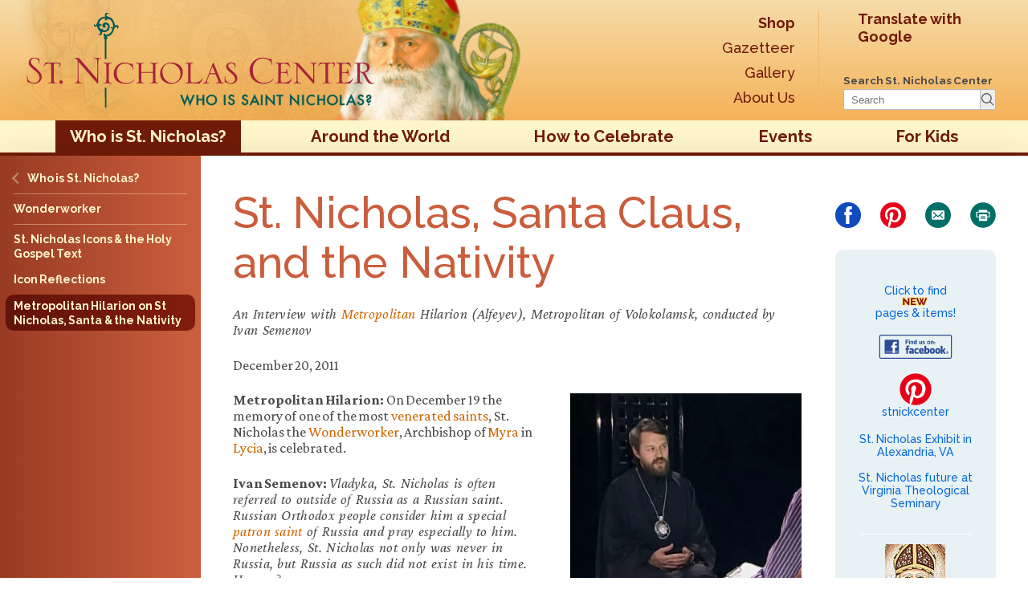

--- FILE ---
content_type: text/html; charset=UTF-8
request_url: https://www.stnicholascenter.org/who-is-st-nicholas/wonderworker/hilarion
body_size: 13267
content:
  <!DOCTYPE html>
<html lang="en-us" class="no-js">
<head>
  <meta charset="utf-8">
  <meta name="viewport" content="width=device-width, initial-scale=1.0, shrink-to-fit=no"/>
  <title>Metropolitan Hilarion on St Nicholas, Santa &amp; the Nativity ::: St. Nicholas Center</title>
  <script>(function(H){"use strict";H.className=H.className.replace(/(\s|^)no-js(\s|$)/,"$1js$2");if("Touch" in window) H.className += " has-touch"})(document.documentElement);</script>
    <!-- Global site tag (gtag.js) - Google Analytics -->
  <script async src="https://www.googletagmanager.com/gtag/js?id=G-EKX71048LR"></script>
  <script>
    window.dataLayer = window.dataLayer || [];
    function gtag(){dataLayer.push(arguments);}
    gtag('js', new Date());
    gtag('config', 'G-EKX71048LR');
  </script>
  <link rel="preconnect" href="https://fonts.googleapis.com">
<link rel="dns-prefetch" href="https://fonts.gstatic.com">
<link rel="dns-prefetch" href="https://fonts.googleapis.com">
    <script>
    (function () {
      if ("fonts" in document) {
        document.scripts[0].insertAdjacentHTML('beforebegin',
          "<link rel='preload' href='https://fonts.googleapis.com/css2?family=Crimson+Pro:ital,wght@0,400..700;1,400&family=Raleway:wght@500;700&display=swap' as='style' type='text/css'>".concat(
          "<link rel='preload' href='/assets/css/ubuntu-m-webfont.woff2' as='font' type='font/woff2' crossorigin>",
          "<link rel='stylesheet' href='https://fonts.googleapis.com/css2?family=Crimson+Pro:ital,wght@0,400..700;1,400&family=Raleway:wght@500;700&display=swap'>")
        )
        if (sessionStorage.fontsLoadedCriticalFoftPreloaded) {
          document.documentElement.classList.add('wf-active')
          document.documentElement.classList.add('wf-base-active')
          return
        }
        Promise.all(    [
      document.fonts.load("1em 'Crimson Pro'"),
      document.fonts.load("500 1em Raleway"),
    ]
  )
        .then(function () {
          document.documentElement.classList.add('wf-base-active')
          Promise.all(    [
      document.fonts.load("700 1em Raleway"),
      document.fonts.load("1em Ubuntu-asterisk", "*")
    ]
  )
          .then(function () {
            document.documentElement.classList.add('wf-active')
            sessionStorage.fontsLoadedCriticalFoftPreloaded = true
          }).catch(function(error) {
            document.documentElement.classList.add('wf-inactive')
            console.log(error.message)
          })
        })
      } else {
       WebFontConfig = {
          google: {
            families: ['Crimson Pro:400,700,400i,700i', 'Raleway:500,700']
          }
       };

       (function(d) {
          var wf = d.createElement('script'), s = d.scripts[0];
          wf.src = '/assets/javascripts/webfont.js';
          wf.async = true;
          s.parentNode.insertBefore(wf, s);
       })(document);
      }
    })()
  </script>
          
  <meta name="description" content="Everything about St Nicholas: stories, customs, crafts & more." />

  <meta property="og:type" content="website" />
  <meta property="og:site_name" content="St. Nicholas Center" />
  <meta property="og:locale" content="en_US" />
  <meta property="og:locale:alternate" content="en_US" />
  
        <meta property="og:image" content="https://stnicholascenter.org/media/images/s/snc-crop-w-face-optimized.jpg?v=" />
    <meta property="og:image:height" content="675" />
    <meta property="og:image:width" content="1200" />
        <meta name="twitter:image" content="https://stnicholascenter.org/media/images/s/snc-crop-w-face-optimized.jpg?v=" />
    <meta name="twitter:card" content="summary_large_image" />
  <meta name="twitter:site" content="StNicholasCente" />

  <meta name="twitter:url" content="https://www.stnicholascenter.org/who-is-st-nicholas/wonderworker/hilarion" />
  <meta property="og:url" content="https://www.stnicholascenter.org/who-is-st-nicholas/wonderworker/hilarion" />
  <meta property="og:description" content="Everything about St Nicholas: stories, customs, crafts &amp; more." />
  <meta name="twitter:description" content="Everything about St Nicholas: stories, customs, crafts &amp; more." />
  <meta property="og:title" content="Metropolitan Hilarion on St Nicholas, Santa &amp; the Nativity - St. Nicholas Center" />
  <meta name="twitter:title" content="Metropolitan Hilarion on St Nicholas, Santa &amp; the Nativity - St. Nicholas Center" />

    <link rel="home" href="https://www.stnicholascenter.org" />
  <link rel="canonical" href="https://www.stnicholascenter.org/who-is-st-nicholas/wonderworker/hilarion">
  <meta name="p:domain_verify" content="34d68b16503954f729e0c52d08dc3af4" />
  <link rel="shortcut icon" href="/assets/images/site-icons/icon-96x96.png" />
  <link rel="apple-touch-icon" href="/assets/images/site-icons/icon-192x192.png">
          <link rel="mask-icon" href="/assets/images/site-icons/safari-mask.svg" color="#006F66">
  <link rel="manifest" href="/manifest.webmanifest">
    <link rel="stylesheet" type="text/css" href="/assets/css/stylesheet.css">
  
        
  
          
          <link rel="stylesheet" type="text/css" href="/assets/css/print.css" media="print">
      <script>
    StNick = {
      version: ""
    }
      </script>
  <script src="/assets/javascripts/polyfills.js" async defer></script>
  <script src="/assets/javascripts/glossary.js" async defer></script>
  <script src="/assets/javascripts/focuser.js" async defer></script>
  <script src="/assets/javascripts/application.js" async defer></script>
  <meta name="theme-color" content="#f6dca9">
  
</head>

<body data-type="article"
  data-section="who-is-st-nicholas"
  data-page="hilarion"
  data-id="1044"
>
<nav class="admin-nav" style="display: none;">
  <a href="https://www.stnicholascenter.org/logout">Log out</a>
</nav>
<div class="is-hidden">
<iframe src="https://www.stnicholascenter.org/assets/images/sprite.svg" onload="if (this.contentDocument && this.contentDocument.childNodes){try {this.parentNode.insertBefore(this.contentDocument.childNodes[0], this); this.parentNode.removeChild(this);} catch (e) {}}"></iframe>
</div>
<svg width="100%" height="1.25in" class="print-header print-only">
  <defs>
    <linearGradient id="headergradient" gradientTransform="rotate(90)">
      <stop offset="0%" stop-color="#f6dca9"></stop>
      <stop offset="100%" stop-color="#f4b258"></stop>
    </linearGradient>
  </defs>
  <rect x="0" y="0" width="100%" height="100%" fill="url(#headergradient)"></rect>
  <image preserveAspectRatio="xMinYMin meet" x="0" y="0" width="100%" height="100%" href="/assets/images/sn-header-bg.png?auto=format&fit=max&h=150"></image>
  <image preserveAspectRatio="xMinYMin meet" x="360px" y="0" width="100%" height="100%" href="/assets/images/sn-header.png?auto=format&fit=max&h=300"></image>
  <image preserveAspecrRatio="xMinYMin slice" x="0" y="0" width="500px" height="100%" href="/assets/images/logo-responsive.svg"></image>

</svg>
<header class="page-header" id="top">
  <div class="header-wrapper">
          <a href="/" class="head-link" aria-hidden="true"></a>
      <a href="/" class="header-logo">
        <h1><img src="/assets/images/logo-responsive.svg" alt="St. Nicholas Center"></h1>
        <p>Discovering the truth about Santa Claus</p>
      </a>
            <div class="topnav--secondary-wrapper">
      <nav class="topnav topnav--secondary">
        <a href="/shop" ><strong>Shop</strong></a>
        <a href="/gazetteer" >Gazetteer</a>
        <a href="/gallery" >Gallery</a>
        <a href="/about-st-nicholas-center" >About Us</a>
      </nav>
      <div class="topnav topnav--actions">
        <div>
          <div class="translate-wrapper" id="head-translate">
            <div id="google_translate_element">
              <a id="load_google_translate" href="https://translate.google.com/translate?tl=auto&sl=en&u=https://www.stnicholascenter.org/who-is-st-nicholas/wonderworker/hilarion">
                Translate with Google
              </a>
            </div>
          </div>
          <script type="text/javascript">
            function googleTranslateElementInit() {
              const load_google_translate = document.querySelector('#load_google_translate')

              new google.translate.TranslateElement({
                pageLanguage: 'en',
                gaTrack: true,
                gaId: 'G-EKX71048LR',
                layout: google.translate.TranslateElement.InlineLayout.VERTICAL
              }, 'google_translate_element');
              if (load_google_translate) load_google_translate.remove()
            }
          </script>
        </div>
                <form action="https://www.stnicholascenter.org/search/article" class="searchform">
    <label for="q">Search St. Nicholas Center</label>
    <div class="form-pair">
      <input type="search" name="q" id="q" placeholder="Search">
      <button type="submit">
        <span class="sr-only">Search</span>
        <svg aria-hidden="true"><use href="#sn-magnify"></use></svg>
      </button>
    </div>
</form>
      </div>
      <a href="https://vts.edu" id="vts-branding--header">
        <picture>
                    <img width="270" height="75" src="/assets/images/logo-vts-horizontal-black.png" alt="Virginia Theological Seminary" />
        </picture>
      </a>
    </div>
  </div>
</header>
<nav class="topnav">
    <a href="#sidenav" class="nav-toggle" id="nav-toggle"><svg width="24" height="16" xmlns="http://www.w3.org/2000/svg"><g fill="currentColor" fill-rule="evenodd"><rect width="24" height="4" rx="2"></rect><rect y="6" width="24" height="4" rx="2"></rect><rect y="12" width="24" height="4" rx="2"></rect></g></svg> Menu</a>
                                      <a href="/who-is-st-nicholas" class="section">Who is St. Nicholas?</a>
                                            <a href="/around-the-world" class="">Around the World</a>
                                            <a href="/how-to-celebrate" class="">How to Celebrate</a>
                                            <a href="/events" class="">Events</a>
                                            <a href="/for-kids" class="">For Kids</a>
                                                                                                                                  
</nav>

<div class="wrapper">
  <main>
    
<nav class="sidenav">
  <div class="sidenav-wrapper">
          
                                        
          
                                                                                          
                    <ol class="">
          <li data-id="1327">
            <a href="/who-is-st-nicholas">
              <span class="text ascend">Who is St. Nicholas?</span>
            </a>
          </li>
        </ol>
        <hr>
                    <ol>
          <li data-id="30">
                          <a href="/who-is-st-nicholas/wonderworker">
                <span class="text">Wonderworker</span>
              </a>
                      </li>
        </ol>
        <hr>
            <ol>
                                                                    <li class="" data-id="436724">
                              <a href="/who-is-st-nicholas/wonderworker/icons-text" class="">
                  <span class="text">St. Nicholas Icons &amp; the Holy Gospel Text</span>
                </a>
                          </li>
                                                                              <li class="" data-id="457">
                              <a href="/who-is-st-nicholas/wonderworker/icon-reflections" class="">
                  <span class="text">Icon Reflections</span>
                </a>
                          </li>
                                                                              <li class="" data-id="1044">
                              <span class="active">
                  <span class="text">Metropolitan Hilarion on St Nicholas, Santa &amp; the Nativity</span>
                </span>
                          </li>
                        </ol>
        <div class="search-wrap">
      <hr>
      <div class="translate-wrapper" id="side-translate"></div>
              <form action="https://www.stnicholascenter.org/search/article" class="searchform">
    <label for="sidebar-q">Search St. Nicholas Center</label>
    <div class="form-pair">
      <input type="search" name="q" id="sidebar-q" placeholder="Search">
      <button type="submit">
        <span class="sr-only">Search</span>
        <svg aria-hidden="true"><use href="#sn-magnify"></use></svg>
      </button>
    </div>
</form>
    </div>
  </div>
  <a href="#nav-toggle" class="nav-toggle"></a>
</nav>
                  <div class="content">
              <article>
          <h1 class="article-title" style="color: #ca5d3c;">St. Nicholas, Santa Claus, and the Nativity</h1>
          <div class="sidebar-social" id="share-buttons">
                    <a class="share-button share-button--facebook" target="_blank" href="https://www.facebook.com/sharer/sharer.php?u=https%3A%2F%2Fwww.stnicholascenter.org%2Fwho-is-st-nicholas%2Fwonderworker%2Fhilarion&amp;cid=article_share_facebook">
      <span class="sr-only">Share on Facebook</span>
      <svg xmlns="http://www.w3.org/2000/svg" width="7" height="16" viewBox="0 0 7 16"><path d="M7 5.24L6.72 8H4.66v8H1.55V8H0V5.24h1.55V3.58C1.55 1.34 2.43 0 4.91 0H7v2.76H5.69c-1 0-1 .39-1 1.11v1.37z" fill="#fff"/></svg>
    </a>
        <a class="share-button share-button--pinterest" target="_blank" href="https://www.pinterest.com/pin/create/bookmarklet/?url=https%3A%2F%2Fwww.stnicholascenter.org&amp;media=https%3A%2F%2Fstnicholascenter.org%2Fmedia%2Fimages%2Fs%2Fsnc-crop-w-face-optimized.jpg%3Fv%3D&amp;is_video=false&amp;description=Everything%20about%20St%20Nicholas%3A%20stories%2C%20customs%2C%20crafts%20%26%20more.">
      <span class="sr-only">Pin on Pinterest</span>
      <svg aria-hidden="true"><use href="#sn-pinterest"></use></svg>
    </a>
    <!--
    <a class="share-button" target="_blank" href="https://www.symbaloo.com/newSmark?url=https%3A%2F%2Fwww.stnicholascenter.org%2F">
      <span class="sr-only">Add to Symbaloo</span>
    </a>
    -->
    <a class="share-button share-button--email" href="mailto:?body=https://www.stnicholascenter.org/who-is-st-nicholas/wonderworker/hilarion">
      <span class="sr-only">email</span>
      <svg aria-hidden="true" width="100" height="100" viewBox="0 0 100 100" xmlns="http://www.w3.org/2000/svg"><path d="M50 0a50 50 0 10.001 100A50 50 0 0050 0zm20.629 67.629H29.32a4.086 4.086 0 01-4.219-3.18 4.517 4.517 0 01-.09-1V36.621a4.05 4.05 0 014.367-4.262H70.69a4 4 0 014.31 4.2v26.87a4.046 4.046 0 01-1.243 3.083 4.032 4.032 0 01-3.129 1.117z" fill="currentColor" /><path d="M68.922 41c.121-.121.238-.23.352-.352h-.004a1.93 1.93 0 00-1.09-3.218 2.112 2.112 0 00-2 .68L51.41 52.43c-.32.46-.848.734-1.41.734s-1.09-.274-1.41-.735L34 38.281a7.617 7.617 0 00-.489-.453 2.01 2.01 0 00-1.914-.363 1.998 1.998 0 00-1.316 1.434 2 2 0 00.687 2l8.922 8.69.418.411-.45.45-8.91 8.62a2 2 0 00-.718 1.79c.09.75.617 1.375 1.34 1.59a1.988 1.988 0 002.199-.551l9-8.7.398-.37A106.244 106.244 0 0046.46 56c.91.988 2.196 1.547 3.54 1.547s2.628-.559 3.538-1.547c1.09-1 2.211-2 3.461-3.191.07.156.16.3.27.43 2.394 2.331 4.797 4.667 7.21 7 .63.609 1.263 1.238 1.911 1.828v.003a2 2 0 002.07.43 1.894 1.894 0 001.32-1.55 1.995 1.995 0 00-.78-1.848 3680.093 3680.093 0 01-8.91-8.621l-.47-.48c.184-.13.36-.27.528-.423z" fill="currentColor" /></svg>
    </a>
    <button class="share-button share-button--print" type="button" onclick="window.print()">
      <span class="sr-only">Print</span>
      <svg aria-hidden="true" width="96" height="96" viewBox="0 0 96 96" xmlns="http://www.w3.org/2000/svg"><path d="M40.3 52.699h15.301c1 0 1.8.8 1.8 1.8s-.8 1.802-1.8 1.802H40.3c-1 0-1.8-.801-1.8-1.801 0-1 .8-1.801 1.8-1.801zm0 6.2h15.301c1 0 1.8.8 1.8 1.8s-.8 1.8-1.8 1.8H40.3c-1 0-1.8-.8-1.8-1.8s.8-1.8 1.8-1.8h0zm-14-6h6.398v-5.802c0-1 .801-1.8 1.801-1.8h27c1 0 1.801.8 1.801 1.8v5.801h6.398V38.5H26.3v14.398zM65.698 4A47.275 47.275 0 0047.999.602c-24.199 0-44.102 18.102-47 41.5C.799 44 .601 46 .601 48 .6 74.2 21.8 95.398 47.999 95.398S95.397 74.2 95.397 48c0-19.898-12.297-37-29.7-44h.001zm7.7 50.801c0 1-.802 1.801-1.802 1.801h-8.199v11.5c0 1-.8 1.8-1.8 1.8h-27c-1 0-1.801-.8-1.801-1.8v-11.5h-8.2c-1 0-1.8-.8-1.8-1.8V36.698c0-1 .8-1.8 1.8-1.8h8v-4.602c0-1 .801-1.801 1.801-1.801h27.5c1 0 1.801.8 1.801 1.8v4.602h8c1 0 1.8.801 1.8 1.801v18.102h-.1z" fill="currentColor" fill-rule="nonzero"/></svg>
    </button>
  </div>

          <p><em>An Interview with Metropolitan Hilarion (Alfeyev), Metropolitan of Volokolamsk, conducted by Ivan Semenov</em></p>
<p>December 20, 2011</p>
<table align="right" style="width:310px;" cellpadding="5"><tbody><tr><td valign="top"><figure class="image-right"><img alt="Metropolitan Hilarion" src="/media/images/h/hilarion.jpg" width="300" align="right" data-image="wsgcqx9armxf" title="Metropolitan Hilarion"><figcaption>Metropolitan Hilarion</figcaption></figure></td></tr></tbody></table>
<p><strong>Metropolitan Hilarion:</strong> On December 19 the memory of one of the most venerated saints, St. Nicholas the Wonderworker, Archbishop of Myra in Lycia, is celebrated.</p>
<p><strong>Ivan Semenov:</strong> <em>Vladyka, St. Nicholas is often referred to outside of Russia as a Russian saint. Russian Orthodox people consider him a special patron saint of Russia and pray especially to him. Nonetheless, St. Nicholas not only was never in Russia, but Russia as such did not exist in his time. How so?</em></p>
<p><strong>Metropolitan Hilarion:</strong> St. Nicholas was the bishop of the city of Myra in Lycia (today this city is called Demre and is located in Turkey) and lived in the fourth century. Surprisingly little historical information has been preserved about him. But it is striking that this saint has been so venerated by the Church over the course of the centuries that in Russia, for example, he became the most venerated saint. There were more churches dedicated to St. Nicholas than anywhere else. It would happen that in a city with, say, forty churches, twenty of them would be dedicated to St. Nicholas. This is due to the special veneration of St. Nicholas in Russia and in ancient Rus’. This veneration came about for no other reason than that St. Nicholas played some sort of very significant role in the lives and spiritual experiences of hundreds, thousands, and millions of people. That is, people prayed to him and received an answer to these prayers. People addressed him for help, and miracles were performed. It is known, for instance, that St. Nicholas helped many people in distress at sea. He is traditionally seen as the patron saint of sailors. He generally helps people who are travelling. This is the experience not only of people in ancient times, but of modern people as well. Go into any Orthodox parish and ask people who have come to the service: how has St. Nicholas helped you and why is he so dear to you? And nearly everyone will likely relate some story from his or her life connected with the help and heavenly intercession of St. Nicholas. There are many such stories.</p>
<p><strong>Ivan Semenov:</strong> <em>Vladyka, our viewers might be surprised that, as you have mentioned, little historical evidence exists. In the West doubt has even arisen about the historicity of the figure of St. Nicholas. At the same time, contemporary historians have found confirmation of his existence, and even of his life, and we have a short report on this.</em></p>
<p><em>[Video clip begins.]</em></p>
<blockquote> <p><strong>Narrator:</strong> The following fact was established already a century and a half ago. Archimandrite Anthony (Kapustin) demonstrated that the ancient hagiographers had allowed the interweaving of two lives: Nicholas of Myra and Nichols of Sion. It all began when, in the middle of the tenth century, someone decided to "supplement" the official life of Nicholas of Myra in Lycia written by the Greek monk Michael the Archimandrite. These two Nicholases merged into one venerated image in popular representation and later in ecclesiastical memory.</p> <p><strong>Andrei Vinogradov</strong>, <em>researcher at the Institute of World History at the Russian Academy of Science</em>: "For a long time it was unclear how these two texts had been combined. So far I have not succeeded in finding a text in the State Historical Museum in which these pieces have been directly inserted into the material of Michael the Archimandrite. Then each copied this enriched text in his own way."</p> <p><strong>Narrator:</strong> St. Nicholas the Bishop of Pinara and Archimandrite of Sion lived in the sixth century. Theophan and Nonna, mentioned in the lives of Nicholas the God-pleaser, were the names of the former’s parents. It was namely Nicholas of Sion who made a pilgrimage to the Holy Land. To researchers, such as the Europeans Gustav Anrich, Nancy Shevchenko, and Gerardo Choffari, these are indisputable facts. Nonetheless, episodes from the life of Nicholas of Sion are still published in the lives of Nicholas the God-pleaser. These can be seen in icons of the saint: the baby standing in the baptismal font, the miracle of the cypresses, and the healing of Nonna. As for succession through the ranks of the ecclesiastical hierarchy, Nicholas of Sion was a reader, deacon, and priest, whereas Nicholas of Myra in Lycia became a bishop immediately.</p> <p><strong>Andrei Vinogradov:</strong> "He lived in his hometown of Patara as a layman and distributed money to the poor. Then by command of God he went to the city of Myra, where at that very moment he was chosen as bishop. He was the first person to enter the church. One of the bishops had had a vision that the first to enter the church was to become bishop."</p> 
<table align="right" style="width:310px;" cellpadding="5"><tbody><tr><td valign="top"><figure class="image-right"><img alt="St Nicholas icon" align="right" src="/media/images/i/interview-icon.jpg" width="300" data-image="t7fm1qt95pwo" title="St Nicholas icon"></figure></td></tr></tbody></table> <p><strong>Narrator:</strong> The high forehead, eagle nose, round gray beard, and height of five and a half feet—the appearance of St. Nicholas on icons is close to his actual appearance established by anthropologists. The older the icon the more reliable it is. The anthropologists who studied the saint’s relics found confirmation of facts from his life: the person whose remains are preserved in Italy ate only vegetarian food and lived for many years in the cold and damp—Nicholas the God-pleaser spent eight years in prison. The relics preserved in Bari were studied in the 1950s. In 1987 anthropologists opened the tomb in Venice and discovered that precisely the relics lacking in Apulia are preserved there.</p> <p><strong>Andrei Vinogradov:</strong> "The people from Bari stole the relics at night. They were not able to take the smallest bones. It was these that the Venetians later took. In this way, more than four-fifths of the body has been preserved and are located in Bari and Venice."</p> <p><strong>Narrator:</strong> Another fifth of the authentic relics are scattered throughout the world. There are too many outside of Italy for all of them to be authentic. In the future DNA analysis may help stop the spread of false relics around the world. But the next goal of scholars of St. Nicholas is to discover exactly where the saint was buried in Myra in Lycia.</p> <p><strong>Andrei Vinogradov:</strong> "There are three major versions. The Russian Church erected a monument where it considered it necessary. There are alternative versions: some people base themselves on the remnants of coffins located in the church; this is the most venerated place in the church. It may be that archeological excavations will clarify this issue."</p> <p><strong>Narrator:</strong> But whatever discoveries scholars make, new facts from the life of the Wonderworker can only supplement his earthly image. The main thing is that faith in his miraculous intercession has continued for seventeen consecutive centuries.</p> </blockquote>
<p><em>[End of video clip.]</em></p>
<p><strong>Ivan Semenov:</strong> <em>Vladyka, the Catholic Church has begun to doubt the historicity of the saint because of the opinion that two separate historical figures were conflated in his life. How does the Russian Orthodox Church view such research? Generally speaking, can such historical research influence the hagiographical literature and the Church’s attitude to its saints?</em></p>
<p><strong>Metropolitan Hilarion:</strong> I would say this in response: every saint lives, as it were, three lives. The first was the real life that he led on earth in a given historical period of time. Sometimes we know a great deal about this life, and sometimes we know very little. Another life of the saint is his hagiography. It is good if people who knew him, who could relate the real details of his life in this hagiography, wrote this.</p>
<p>Very often a life is written many centuries later and then, in fact, the life is written like an icon. That is, the life is not a verbal portrait, but rather a verbal icon of the saint. Very often the life might consist of certain stories that are common for several saints that migrate from one life to another. Therefore one should not treat these lives as entirely reliable historical sources. In just the same way we do not look at an icon as a human portrait. An icon is a certain verbal, symbolic image.</p>
<p>The third life of a saint is his life as experienced by those people who address him in prayer over the course of centuries. This is a very real life of the saint that we can feel through our experience. Therefore, when we are told that a saint such as St. Nicholas never existed, but we know that precisely this person, precisely this saint, has helped us many times in life—then the conversation about whether he might not have existed is for us entirely baseless. The Church’s experience is no less important than any historical or archeological evidence.</p>
<p><strong>Ivan Semenov:</strong> <em>Yes, certainly anyone who has at least some spiritual experience will value this as more important than anything else.</em></p>
<p><strong>Metropolitan Hilarion:</strong> You know, during the Soviet era we were taught that Jesus Christ never actually existed. Meanwhile, thousands and millions of people come to Christ not as some kind of ghost or phantom, but encounter the real live person of Christ; they commune with Him in prayer; they, if you will, know Him personally. They know Him by personal experience, they meet with Him, and they commune with Him. Their communion with Christ may be the very essence of their lives. One may say the same thing about the saints. Historical evidence may be more or less reliable. There are also lives of saints written by their disciples. Then this life is, in fact, a biography.</p>
<p><strong>Ivan Semenov:</strong> <em>A biography.</em></p>
<p><strong>Metropolitan Hilarion:</strong> A biography. But it also happens, as I said earlier, that lives are written many centuries later according to certain templates or canons, just as icons are painted. And in this case, of course, one should not expect factual reliability.</p>
<p><strong>Ivan Semenov:</strong> <em>Vladyka, to return to the figure of St. Nicholas, I’d say that there could be a fourth life, if you named three. There is also the image of Santa Claus, which is not an icon but rather a sort of picture of him. This image has been extremely commercialized in the West. Vladyka, how do you view Santa Claus? Is this a blasphemous caricature, or does something remain from faith, prayer, and the image of St. Nicholas?</em></p>
<p><strong>Metropolitan Hilarion:</strong> Very much has been commercialized in modern Western society. Very much of that which should have a pronounced Christian meaning is essentially devoid of it—for instance, the feast of Nativity. Today not everyone in the West knows that the Nativity refers to the Nativity of Christ. The Nativity is associated with vacations, breaks, skiing, family holidays, and with the opportunity to invite relatives over or to go to visit them.</p>
<p><strong>Ivan Semenov:</strong> <em>Unfortunately, in the majority of Western languages there is no meaning relating to a birth in the word "Nativity." The word "Christmas" does not include the idea of someone being born.</em></p>
<p><strong>Metropolitan Hilarion:</strong> But all the same it points to Christ. Nonetheless, often this Western, commercialized, secularized Nativity is entirely devoid of any Christian component. The same thing happened with St. Nicholas. After all, this is one of those saints that is loved not only by adults, but also especially by children. So the tradition developed that St. Nicholas gives children presents on New Year’s Day. Gradually this Christian component, this understanding that St. Nicholas was a Christian bishop and ascetic, disappeared and one was left with the figure of this Santa Claus, who is no different from our own Uncle Frost.</p>
<p><strong>Ivan Semenov:</strong> <em>In this regard, our viewers ask: "Should we have children believe that in Russia there is no such thing as Santa Claus, that instead we have Uncle Frost? What do you think?"</em></p>
<p><strong>Metropolitan Hilarion:</strong> Well, it seems to me that there should always be some element of fairy tales in childhood. If children grow up only on such programs as Time or even Church and World, then they will be deprived of an essential component of a truly human upbringing. Fairy tales are an essential part of childhood. Therefore the element of fantasy should always be preserved, and with age people will understand perfectly well which characters are real and which are fantasy.</p>
<p><strong>Ivan Semenov:</strong> <em>Some Orthodox people (as a rule, new converts) fear that we will confuse children by having them believe in Uncle Frost, who isn’t real, while believing in that which the Church believes, which is real. </em></p>
<p><strong>Metropolitan Hilarion:</strong> You know, even adults can become confused. It’s well known that there existed in ancient Rus’, and exist now, two feasts: the "winter Nicholas" and the "summer Nicholas." The "winter Nicholas" is celebrated on December 19, and the "summer Nicholas" is celebrated in May. So when St. Nicholas is depicted wearing a miter, people say: this is the "winter Nicholas" and when he is not wearing one he is the "summer Nicholas." But these are folk ideas. So why should we be concerned if children have certain ideas that will pass with time?</p>
<p><strong>Ivan Semenov:</strong> <em>Our viewer Pauline asks the following question about St. Nicholas: "In what cases should one pray to this saint? When can he be of more help to others?"</em></p>
<p><strong>Metropolitan Hilarion:</strong> I think that one can pray to St. Nicholas in all cases. I, at any rate, have often turned to him in various situations and received help. I can cite a simple example. My priestly ministry began in very poor areas of Lithuania, where I had four parishes that were not connected by any means of public transportation. Of course, then I had neither my own car nor even my own horse and cart in order to travel. In order to make it from one parish to another to perform the Liturgy, I had to travel seventy kilometers [43.5 miles] either by foot or by hitchhiking. It would happen that I’d be walking and walking—and one car would go by, then a second, and a third, and a fourth, and a fifth, with no one stopping. Then I would begin to pray to St. Nicholas, and some car would be sure to stop. Of course, one could say that this was all a coincidence. But this happened so often, and in so many different situations, that I could never claim to anyone that this was all just a coincidence. But there have been other cases when St. Nicholas really saved people from danger, or even from death.</p>
<p><strong>Ivan Semenov:</strong> <em>Vladyka, there is another miracle about which a film was recently made in Russia. This concerns the so-called "<a href="/pages/strange-miracle/">Zoe’s standing</a>," when a girl blasphemously invited an icon of St. Nicholas to dance with her, and then stood frozen with this icon for many days. Can this also be considered a miracle of St. Nicholas?</em></p>
<p><strong>Metropolitan Hilarion:</strong> I would say that the miracles of St. Nicholas are normally very kind and luminous. St. Nicholas, as a rule, saves people from harm and death, and helps them in everyday affairs. Here, of course, was something entirely different. It seems that the Lord, or perhaps St. Nicholas himself, wanted to instruct and remind people that, despite their atheistic upbringing, one should treat holy things respectfully and without blasphemy. This, apparently, should apply not only to believers, but to non-believers as well. We know that such miracles took place, but they of course were suppressed and not recorded. But now certain of these miracles are coming to light.</p>
<p>Dear brothers and sisters, our program dedicated to St. Nicholas is coming to an end. In conclusion, I would like to remind you of the words of St. Paul from the Epistle to the Hebrews: Let us consider one another to provoke unto love and good deeds [10:24]. I wish you all the best. May the Lord keep you all!</p>
<hr>
<p><span class="noglossary">Translated</span> from Russian.<br>Text and photos from <a href="http://www.pravmir.com/st-nicholas-santa-clause-and-the-nativity-an-interview-with-metropolitan-hilarion-alfeyev/">Pravmir.com</a>. Originally broadcast December 2010 on the program "Church and World" on the "Russia 24" station. Used by permission.</p>
<p><a href="#top">back to top</a></p>
        </article>
        <aside class="sidebar">
                      <div class="sidebar-wrapper">
                              <div class="sidebar-block">
                                    <p style="text-align: center;"><a href="/about-st-nicholas-center/newsearch">Click to find <img width="34" src="/assets/images/new.svg" alt="New" data-image="mdjcpp2is7gm" title="New"> pages & items!</a></p>
<p style="text-align: center;">
<a href="https://www.facebook.com/stnicholascenter"><img width="100" height="30" alt="Find us on Facebook" src="/media/images/f/find-us-on-facebook.svg" data-image="bo5j4k4360w0"></a></p>
<p style="text-align: center;">
<a href="https://www.pinterest.com/stnickcenter/"><img width="40" height="40" alt="Follow us on Pinterest" src="/assets/images/icons/pinterest.svg" data-image="jbcz4153jsbo">stnickcenter</a></p>
<p style="text-align: center;">
 <a href="/about-st-nicholas-center/future-2">St. Nicholas Exhibit in Alexandria, VA</a><br><br><a href="/about-st-nicholas-center/partnership">St. Nicholas future at Virginia Theological Seminary</a>
</p>
                </div>
                              <div class="sidebar-block">
                                    <figure class="image-center"><a href="/who-is-st-nicholas"><img width="75" src="/media/images/1/1sb-whois.jpg" data-image="n0jc7lw5badc">
  <figcaption>Who Is St. Nicholas?</figcaption></a></figure>
                </div>
                              <div class="sidebar-block">
                                    <div align="center"><p><img width="125" alt="St Nicholas" src="/media/images/i/icon-ru-th.jpg" data-image="mx6djpzs84hn"></p><strong><a href="/who-is-st-nicholas/stories-legends/modern-miracles">Modern Miracles</a></strong></div>
                </div>
                              <div class="sidebar-block">
                                    <p align="center"><strong>Hymns & Songs</strong></p>
<p align="center"><a href="/how-to-celebrate/resources/music/hymns/hymns-general">General</a><br>
<a href="/how-to-celebrate/resources/music/hymns/hymns-anglican-episcopal-roman-catholic">Anglican/Episcopal/ Roman Catholic</a><br>
<a href="/how-to-celebrate/resources/music/hymns/hymns-orthodox-byzantine">Orthodox/Byzantine</a></p>
                </div>
                          </div>
                  </aside>
            <footer class="site-footer">
    <div class="icons">
    <ul class="social">
      <li><a href="https://www.facebook.com/stnicholascenter" rel="noreferrer noopener"><span class="sr-only">Find us on Facebook as @StNicholasCenter</span><svg aria-hidden="true"><use href="#sn-facebook"></use></svg></a></li>
      <li><a href="https://www.pinterest.com/stnickcenter/" rel="noreferrer noopener"><span class="sr-only">On Pinterest follow @StNichCenter</span><svg aria-hidden="true"><use href="#sn-pinterest"></use></svg></a></li>
    </ul>
    <img loading="lazy" class="copyscape" src="/assets/images/icons/copyscape-banner-blue-160x56.png" title="Permission required to reproduce site content on the web. Plagiarism will be detected by Copyscape." alt="Content copyright protected by Copyscape website plagiarism search">
  </div>
  <div class="tiers">
    <div class="tier tier--top">
      <a href="/">Home</a>
      <a href="/sitemap">Sitemap</a>
    </div>
    <div class="tier">
                        <a href="/who-is-st-nicholas">Who is St. Nicholas?</a>
                                <a href="/around-the-world">Around the World</a>
                                <a href="/how-to-celebrate">How to Celebrate</a>
                                <a href="/events">Events</a>
                                <a href="/for-kids">For Kids</a>
                                                                          </div>
    <div class="tier">
                                                                                              <a href="/shop">St. Nicholas Center Shop</a>
                                <a href="/gazetteer">Gazetteer</a>
                                <a href="/gallery">Gallery</a>
                                <a href="/about-st-nicholas-center">About St. Nicholas Center</a>
                  </div>
    <div class="tier">
      <a href="/about-st-nicholas-center/content-usage-copyright">Content Usage & Copyright</a>
      <a href="/about-st-nicholas-center/site-information/privacy-policy">Privacy Policy</a>
      <a href="/about-st-nicholas-center/contact-us">Contact Us</a>
    </div>
  </div>
  <a href="https://vts.edu" id="vts-branding--footer">
    <picture>
            <img width="270" height="75" src="/assets/images/logo-vts-horizontal-black.png" alt="Virginia Theological Seminary" />
    </picture>
  </a>
  <p>
    Copyright © 2002–2025<br>
    St. Nicholas Center All rights reserved
  </p>
</footer>
    </div>
  </main>
</div>
  <script>
  (function() {
    var sidenav = document.querySelector('.sidenav');
    var toggles = document.querySelectorAll('.nav-toggle');
    var toggleNav = function(evt) {
      evt.preventDefault();
      sidenav.classList.toggle('opening');
    };
    var idx = 0;
    while(idx < toggles.length) {
      (toggles[idx]).addEventListener("click", toggleNav);
      idx += 1;
    }
  })();
</script>
  <script src="/assets/javascripts/bugsnag-min.js" async></script>
<script>
                window.auditItems = "data%5Bpages%5D%5B0%5D=1044"
</script>
<script>
  if (navigator.serviceWorker) {
    var serviceworker = navigator.serviceWorker.register('/serviceworker.js')
    if (serviceworker !== undefined) {
      serviceworker.catch(function(err) {
        if (err.message == "The operation is insecure" && !/^https/.test(window.location.protocol)) {
          console.error('Service Worker not registered.', err)
        }
      })
    }
  }
</script>

<script>
        if ('noModule' in document.scripts[0]) {
      import('/checkAdmin.js').then(function (admin) {
        admin.default.setCSRF()
        if (document.readyState === "complete") {
          admin.default.checkAdmin()
        } else {
          document.addEventListener('readystatechange', function () {
            admin.default.checkAdmin()
          })
        }
      }).catch(function (e){
        console.log(e)
      })
    }
  </script>

<script defer src="https://static.cloudflareinsights.com/beacon.min.js/vcd15cbe7772f49c399c6a5babf22c1241717689176015" integrity="sha512-ZpsOmlRQV6y907TI0dKBHq9Md29nnaEIPlkf84rnaERnq6zvWvPUqr2ft8M1aS28oN72PdrCzSjY4U6VaAw1EQ==" data-cf-beacon='{"version":"2024.11.0","token":"fc87d5786df644f891c647f02b3e5a8b","server_timing":{"name":{"cfCacheStatus":true,"cfEdge":true,"cfExtPri":true,"cfL4":true,"cfOrigin":true,"cfSpeedBrain":true},"location_startswith":null}}' crossorigin="anonymous"></script>
</body>
</html>


--- FILE ---
content_type: text/css
request_url: https://www.stnicholascenter.org/assets/css/stylesheet.css
body_size: 13005
content:
@charset "utf-8";

:root {
  --bg: #fff;
  --fg: #4a4a4a;
  --link: #1770d8;
  --italic-letterspace: 0.03em;
  --italic-lineheight: 1.12;
  --italic-wordspacing: 0.09090909091em;
  font-family: Georgia, serif;
  font-kerning: normal;
  font-size: 125%; /* 20px */
  font-variant-ligatures: common-ligatures;
  font-variant-numeric: oldstyle-nums;
  line-height: 1.3;
  margin: 0;
  padding: 0;
  text-rendering: optimizeLegibility;
}

html.wf-base-active {
  font-family: 'Crimson Pro', Crimson, Georgia, serif;
  font-size: 137.5%; /* 22px */
  line-height: 1.2;
  word-spacing: 0.03055555556em;
}

html.js audio {
  height: 54px;
  visibility: hidden;
}

@media (min-width: 768px) {
  :root {
    font-size: 100%; /* 16px */
  }
  html.wf-base-active {
    --italic-letterspace: 0.017em;
    --italic-lineheight: inherit;
    --italic-wordspacing: 0.111111111111em;
    font-size: 112.5%; /* 18px */
    line-height: 1.15;
    word-spacing: -0.03055555556em;
  }
}

html,
body {
  background-color: #fff;
  background-color: var(--bg);
  color: #4a4a4a;
  color: var(--fg);
  margin: 0;
  padding: 0;
}

@media screen {
  body {
    display: -ms-flexbox;
    display: flex;
    -ms-flex-flow: column;
    flex-direction: column;
    min-height: 100%;
    min-height: 100vh;
    min-height: calc(var(--vh, 1vh) * 100);
  }
}
.is-hidden,
.print-only {
  display: none;
}

.sr-only {
  -webkit-appearance: none;
  appearance: none;
  border: 0;
  clip: rect(0 0 0 0);
  height: auto; /* new - was 1px */
  margin: 0; /* new - was -1px */
  overflow: hidden;
  padding: 0;
  position: absolute;
  white-space: nowrap; /* 1 */
  width: 1px;
}
a {
  color: #1673e0;
  color: var(--link);
  text-decoration: none;
  -webkit-text-decoration-skip: ink;
  text-decoration-skip-ink: auto;
}

a:hover {
  text-decoration: underline;
}

a > img {
  border: none;
}
a.admin-link {
  color: #c60;
  font-style: italic;
  letter-spacing: var(--italic-letterspace, 0);
  line-height: var(--italic-lineheight, inherit);
  text-decoration: underline;
  word-spacing: var(--italic-wordspacing, 0);
}
a.glossary {
  color: #c60;
  white-space: nowrap;
}
/* We might eventually move to a.glossary {display: inline !important; }
 * but not today.
 */
td > .glossary:only-child {
  display: inline;
  display: initial;
}

/* IE 10 is still confused about this sometimes */
article,
aside,
main,
section {
  display: block;
}

blockquote {
  margin: 1em 0 1em 40px;
}
blockquote.twitter-tweet {
  margin: 2em 40px;
}
blockquote.twitter-tweet p {
  font-size: 1.25em;
}
button[type=submit] svg {
  display: inline-block;
  height: 1.2em;
  width: 1.2em;
}
cite,
em,
i {
  letter-spacing: var(--italic-letterspace, 0);
  line-height: var(--italic-lineheight, inherit);
  word-spacing: var(--italic-wordspacing, 0);
}
figure {
  margin: 0;
}

figure > a > img {
  display: block;
  margin: 0;
}
figure > a > img + br,
figure > img + br {
  display: none;
}

figure.image-center,
figure.image-left,
figure.image-right {
  display: -ms-flexbox;
  display: flex;
  -ms-flex-flow: column;
  flex-direction: column;
}
figure.image-center {
  align-items: center;
  clear: both;
  float: none;
  margin: 0 auto 1rem;
}
figure.image-center figcaption {
  text-align: center;
  width: 100%;
}
figure.image-left,
picture.image-left,
table.image-left {
  align-items: flex-start;
  clear: left;
  float: left;
  margin: 0 1rem 1rem 0;
}

figure.image-right,
picture.image-right,
table.image-right {
  align-items: flex-end;
  clear: right;
  float: right;
  margin: 0 0 1rem 1rem;
}

figure.image-left ~ ul,
figure.image-left ~ ol {
  overflow: hidden;
}
img.bordered {
  border: solid 1px currentColor;
}
mark {
  background-color: rgba(255,255,0,0.5);
}
twitter-widget.twitter-tweet {
  margin: 1em auto;
}
.site-footer {
  background-color: #fff6cc;
  box-sizing: border-box;
  color: #4a4a4a;
  font-size: 0.9rem;
  margin: 1rem -20px -20px;
  overflow: hidden;
  padding: 2rem 0.5rem;
  text-align: center;
  width: calc(100% + 40px);
}

.site-footer a {
  color: #3870b3;
  text-decoration: none;
}
.site-footer .copyscape {
  height: 42px;
  width: 120px;
}
.site-footer .icons {
  display: -ms-flexbox;
  display: flex;
  justify-content: space-between;
}
.site-footer .tier a + a::before {
  color: #333;
  content: "| ";
}
.site-footer .tier {
  margin: 0.5rem 0;
}
.site-footer .tier--top {
  font-weight: bold;
}
.site-footer .social {
  list-style: none;
  margin: 0;
  padding: 0;
}
.site-footer .social a,
.site-footer .social li {
  height: 44px;
  width: 44px;
}
.site-footer .social a {
  align-items: center;
  display: block;
  display: flex;
  justify-content: center;
}
.site-footer .social li {
  display: inline-block;
  margin: 0 0.25rem 0.5rem;
  padding: 0;
  vertical-align: middle;
}
.site-footer .social li:first-child {
  margin-left: 0;
}
.site-footer .social li:first-child a {
  justify-content: flex-start;
}
.site-footer .social li:last-child {
  margin-right: 0;
}
.site-footer .social li:last-child a {
  justify-content: flex-end;
}
.site-footer .social svg {
  height: 32px;
  width: 32px;
}
@media (min-width: 768px) {
  .site-footer {
    padding: 2rem 1rem;
  }
  .site-footer p > br {
    display: none;
  }
}
@media (min-width: 1024px) {
  .site-footer {
    box-sizing: border-box;
    flex-basis: calc(100% + 80px);
    margin: 1rem -40px -40px;
    width: calc(100% + 80px);
  }
  .site-footer p {
    clear: right;
    float: right;
  }
  .site-footer .icons {
    align-items: flex-end;
    -ms-flex-flow: column;
    flex-direction: column;
    float: right;
  }
  .site-footer .tiers {
    float: left;
    text-align: left;
  }
  #vts-branding--footer {
    clear: left;
    display: block;
    float: left;
    margin-left: -18px;
  }
  #vts-branding--footer + p {
    margin-top: 2.5em;
  }
}

h1,
h2,
h3,
h4,
h5,
h6 {
  font-family: sans-serif;
  font-variant-ligatures: normal;
  font-weight: 500;
}

.wf-active h1,
.wf-active h2,
.wf-active h3,
.wf-active h4,
.wf-active h5,
.wf-active h6 {
  --italic-letterspace: 0;
  --italic-lineheight: inherit;
  font-family: 'Ubuntu-asterisk', 'Raleway', sans-serif;
}

h2 {
  font-size: 1.5rem;
  line-height: 1;
  margin: 1.2rem 0;
}
h3 {
  font-size: 1.3rem;
  line-height: 1;
  margin: 1.3rem 0;
}
@media (min-width: 667px) {
  h3 {
    font-size: 1.4rem;
    margin: 1.25rem 0;
  }
  h2 {
    font-size: 1.8rem;
    margin: 1.05rem 0;
  }
}

iframe {
  border: none;
  display: block;
  margin: 1rem auto;
}

img {
  max-width: 100%;
}

li {
  margin-bottom: 0.65em;
}

li > p {
  margin: 0;
}

ol,
ol ol ol {
  list-style: decimal;
}

ol ol,
.upper.alpha > li {
  list-style: upper-alpha;
}
ol ol ol ol,
.lower.alpha {
  list-style: lower-alpha;
}

p {
  margin: 1.3em 0;
}

sup {
  line-height: 0.8;
}

td img {
  display: block;
}
td > a:only-child {
  display: block;
}
td > a:only-child > img {
  margin: 0 auto;
}

.admin-nav {
  --italic-letterspace: 0;
  --italic-lineheight: inherit;
  -webkit-backdrop-filter: grayscale(100%);
  backdrop-filter: grayscale(100%);
  background: rgba(255,255,255,0.3);
  display: -ms-flexbox;
  display: flex;
  font-family: Helvetica, Arial, sans-serif;
  justify-content: space-between;
  left: 0;
  padding: 0.25rem 1rem;
  position: fixed;
  right: 0;
  top: 0;
  z-index: 1;
}
html.wf-active .admin-nav {
  font-family: 'Ubuntu-asterisk', 'Raleway', sans-serif;
}

.admin-nav a {
  color: #701b08;
}
.brown-text {
  color: #bf6b27;
}

@supports (font-variant-caps: small-caps) {
  p .caps {
    font-variant-caps: small-caps;
    text-transform: lowercase;
  }
}

figcaption,
figure > a > .black-text-sm,
figure > .black-text-sm,
.caption,
table img ~ .black-text-sm {
  background-color: #f8f8f8;
  border-radius: 10px;
  display: block;
  font-size: 0.75rem;
  margin-top: 5px;
  min-width: 11em;
  padding: 8px 10px;
  text-align: left;
}

figcaption a,
figure > .black-text-sm,
figure > a > .black-text-sm,
.caption a,
table img ~ .black-text-sm a,
table a > img ~ .black-text-sm {
  font-weight: normal;
  text-decoration: none;
}
figcaption {
  box-sizing: border-box;
}

th[scope="row"] {
  text-align: left;
}

.article-title,
.collection-entry-title {
  color: #ca5d3c;
  font-size: 1.8rem;
  font-weight: 500;
  margin-bottom: 1rem;
  margin-top: 0;
}
@media (min-width: 667px) {
  .article-title {
    font-size: 2.25rem;
  }
}
@media (min-width: 768px) {
  .article-title {
    font-size: 3rem;
  }
}
.error-body {
  margin: 1.2rem auto;
  max-width: 1030px;
}
.error-description {
  font-family: Runway, Lato, sans-serif;
  font-size: 1.2rem;
  font-weight: 300;
  line-height: 1.6;
  margin: 0 0 2rem;
}
.error-title {
  color: var(--fg);
  font-weight: 300;
  line-height: 1.2;
  margin: 0;
}
@media (min-width: 373px) and (orientation: portrait),
  screen and (min-width: 666px) {
  .error-title {
    font-size: 1.6rem;
  }
}
@media (min-width: 768px) {
  .error-description {
    font-size: 1.6rem;
    line-height: 1.5;
  }
  .error-title {
    font-size: 2.7rem;
  }
}
@media (min-width: 1280px) {
  .error-body {
    margin: 2rem auto;
  }
  .error-title {
    font-size: 3.2rem;
  }
}

.aspect {
  height: 0;
  position: relative;
}
.aspect[data-ratio="4:3"] {
  padding-bottom: 75%;
}
.aspect[data-ratio="16:10"] {
  padding-bottom: 62.5%;
}
.aspect[data-ratio="16:9"] {
  padding-bottom: 56.25%;
}
.aspect[data-ratio="500:281"] {
  padding-bottom: 56.2%;
}
.aspect[data-ratio="4:1"] {
  padding-bottom: 25%;
}
.aspect > iframe,
.aspect > img,
.aspect > svg {
  height: 100%;
  left: 0;
  margin: 0;
  max-height: none;
  position: absolute;
  top: 0;
  width: 100%;
}
.aspect-wrapper {
  margin: 1rem auto;
}

.audio-controls {
  align-items: center;
  background: #eef0f1;
  border-radius: 27px;
  box-sizing: border-box;
  display: flex;
  font-family: Roboto, Ubuntu, 'Helvetica Neue', sans-serif;
  height: 54px;
  margin: 1rem 0;
  padding: 0 27px 0 5px;
  width: 300px;
}

.audio-controls__play-pause {
  background: transparent;
  border: none;
  color: #000;
  flex-shrink: 0;
  height: 44px;
  padding: 0;
  width: 44px;
}
.audio-controls__play-pause[data-action="pause"] .play,
.audio-controls__play-pause[data-action="play"] .pause {
  display: none;
}

.audio-controls progress {
  -webkit-appearance: none;
  background-color: #aaabac;
  border-radius: 2px;
  flex-grow: 1;
  height: 4px;
  min-width: 2rem;
  width: auto;
}
.audio-controls progress::-webkit-progress-bar,
.audio-controls progress::-webkit-progress-inner-element {
  border-radius: 2px;
}
.audio-controls progress::-webkit-progress-value {
  background-color: #000;
}
.audio-controls svg {
  height: 24px;
  width: 24px;
}

.audio-controls .runtime {
  margin-right: 0.4em;
}

.breadcrumbs a {
  white-space: nowrap;
}
.breadcrumbs > ul {
  list-style: none;
  margin: 1rem 0;
  padding: 0;
}
.breadcrumbs > ul > li {
  display: inline-block;
  margin: 0;
  padding: 0;
}
.breadcrumbs > ul > li ~ li::before {
  content: '\00bb';
  margin: 0 0.5em;
}

.form-pair button[type=submit],
.form-pair input,
.form-pair select {
  border: solid 1px #b9b9b9;
  display: block;
  margin: 0;
  padding: 1px;
}
.form-pair button[type=submit],
.form-pair input {
  -webkit-appearance: none;
}
.form-pair select,
.form-pair input[type=text],
.form-pair input[type=search] {
  border-radius: 3px 0 0 3px;
  flex: 1 1 auto;
  padding: 0.25rem 0.5rem;
  width: 100px;
}
.form-pair input[type=text] {
  background: url(/assets/images/icons/magnify.svg) no-repeat calc(100% - 5px) center #fff;
}
.form-pair input[type=search] {
  -webkit-appearance: none;
  appearance: none;
}
@media (hover:none) and (max-width: 1023px) {
  .form-pair input[type=search] {
    font-size: 1rem;
  }
}
.form-pair button[type=submit],
.form-pair input[type=submit] {
  align-items: center;
  background: #ededed;
  border-left: none;
  border-radius: 0 3px 3px 0;
  display: -ms-flexbox;
  display: flex;
  flex-shrink: 0;
  min-height: 1.25rem;
}

.http-status {
  color: #bf6b27;
  font-size: 1.5rem;
  margin: 0;
}

.collection-categories,
.collection-items {
  align-items: flex-start;
  display: -ms-flexbox;
  display: flex;
  display: grid;
  -ms-flex-wrap: wrap;
  flex-wrap: wrap;
  list-style: none;
  padding: 0;
}

.collection-categories {
  grid-column-gap: 2rem;
  grid-template-columns: 1fr;
  text-align: left;
  width: 100%;
}

.collection-categories a,
.collection-items a {
  text-decoration: none;
}
.collection-categories h3,
.collection-items h3 {
  font-family: inherit;
  font-size: 1.17em;
  font-weight: 600;
  margin-top: 0;
}
.collection-items h3 {
  font-size: inherit;
  margin: 0;
}
.collection-categories ul {
  font-size: 0.75rem;
  line-height: 1.2;
  list-style: none;
  padding-left: 0.5rem;
}
.collection-items {
  grid-column-gap: 4rem;
  grid-template-columns: 1fr 1fr;
  text-align: center;
}

.collection-categories img,
.collection-categories svg {
  display: block;
  margin-bottom: 0.625rem;
  width: 100px;
}
.collection-items .photo,
.loaded .collection-items img {
  background: url('data:image/svg+xml;utf-8,%3Csvg%20xmlns%3D%22http%3A%2F%2Fwww.w3.org%2F2000%2Fsvg%22%20fill%3D%22%23006f66%22%20viewBox%3D%220%200%2032%2032%22%3E%3Cpath%20d%3D%22M16%200a16%2016%200%200%200%200%2032%2016%2016%200%200%200%200-32m0%204a12%2012%200%200%201%200%2024%2012%2012%200%200%201%200-24%22%20opacity%3D%22.25%22%2F%3E%3Cpath%20d%3D%22M16%200a16%2016%200%200%201%2016%2016h-4A12%2012%200%200%200%2016%204z%22%3E%3CanimateTransform%20attributeName%3D%22transform%22%20dur%3D%220.8s%22%20from%3D%220%2016%2016%22%20repeatCount%3D%22indefinite%22%20to%3D%22360%2016%2016%22%20type%3D%22rotate%22%2F%3E%3C%2Fpath%3E%3C%2Fsvg%3E') center 44px/44px no-repeat;
}
.loaded .collection-items .photo,
.loaded .collection-items img[src] {
  background: none;
}
.loaded .collection-items img {
  height: 100%;
  width: 100%;
}
.collection-categories svg {
  height: 100px;
}

.collection-categories > li,
.collection-items > li {
  list-style: none;
  margin: 1rem;
  padding: 1rem;
}
.collection-categories > li {
  display: -ms-flexbox;
  display: flex;
  flex-basis: 100%;
  flex-wrap: nowrap;
}
.collection-categories > li > a {
  display: block;
  text-align: center;
}
.collection-items > li {
  -ms-flex: 0px 0px calc(50% - 4rem);
  flex-basis: calc(50% - 4rem);
  font-size: 0.875rem;
  text-align: left;
}


@supports (display: grid) {
  .collection-categories > li,
  .collection-items > li {
    margin: 1rem 0;
    padding: 1rem 0;
  }
}

.collection-gategories ul > li {
  margin-bottom: 0.5rem;
}
@media (min-width: 375px) {
  .collection-categories {
    grid-template-columns: repeat(2, 1fr);
  }
  .collection-categories > li {
    -ms-flex: 0px 0px calc(50% - 2rem);
    flex-basis: calc(50% - 2rem);
    -ms-flex-flow: column;
    flex-direction: column;
  }
}
@media (min-width: 414px) {
  .collection-items {
    grid-gap: 0;
    grid-template-columns: repeat(3, 100px);
    justify-content: space-between;
  }
  .collection-items > li {
    flex-basis: calc(100% / 3 - 4rem);
    -ms-flex-positive: 0;
    -ms-flex-preferred-size: 33%;
  }
}
@media (min-width: 568px) {
  .collection-items {
    grid-gap: 0.5rem;
    grid-template-columns: repeat(4, 100px);
  }
  .collection-items > li {
    -ms-flex: 0px 0px calc(100% / 4 - 4rem);
    flex-basis: calc(100% / 4 - 4rem);
  }
}
@media (min-width: 667px) {
  .collection-categories > li {
    -ms-flex-flow: row;
    flex-direction: row;
  }
  .collection-items {
    grid-gap: 4rem;
  }
}
@media (min-width: 736px) {
  .collection-items {
    grid-gap: 1.25rem;
    grid-template-columns: repeat(5, 1fr);
  }
  .collection-items > li {
    -ms-flex: 0px 0px calc(20% - 4rem);
    flex-basis: calc(20% - 4rem);
  }
}
@media (min-width: 768px) {
  .collection-categories {
    grid-template-columns: repeat(4, 1fr);
  }
  .collection-categories > li {
    -ms-flex: 0px 0px calc(25% - 2rem);
    flex-basis: calc(25% - 2rem);
    -ms-flex-flow: column;
    flex-direction: column;
  }
  .collection-items {
    grid-gap: 2.5rem;
  }
}
@media (min-width: 1280px) {
  .collection-items {
    grid-template-columns: repeat(7, 1fr);
  }
  .collection-items > li {
    -ms-flex: 0px 0px calc(100% / 7 - 2rem);
    flex-basis: calc(100% / 7 - 2rem);
  }
  .collection-categories {
    grid-template-columns: repeat(3, 1fr);
  }
  .collection-categories > li {
    flex-basis: calc(100% / 3 - 2rem);
    -ms-flex-flow: column;
    flex-direction: row;
  }
}
@media (min-width: 1440px) {
  .collection-categories {
    grid-template-columns: repeat(4, 1fr);
  }
  .collection-categories > li {
    flex-basis: calc(25% - 2rem);
    -ms-flex-flow: row;
    flex-direction: row;
  }
  .collection-items {
    grid-template-columns: repeat(8, 1fr);
  }
  .collection-items > li {
    flex-basis: calc(100% / 8 - 2rem);
  }
}
.collection-items img {
  display: block;
  margin: 0 auto;
  max-height: 200px;
  max-width: 100%;
}
@supports (object-fit: contain) {
  .collection-items img {
    object-fit: contain;
    object-position: center;
    width: 200px;
  }
}
.collection-items > li > a {
  align-items: center;
  display: flex;
  flex-direction: column;
  text-align: center;
}

.collection-items svg {
  display: block;
  margin: 0 auto;
  width: 100%;
}
.collection-items .photo {
  align-items: center;
  display: -ms-flexbox;
  display: flex;
  height: 200px;
  justify-content: center;
  margin-bottom: 0.5rem;
  position: relative;
  width: 100%;
}
.collection-items .photo--bordered img {
  border: solid 1px #000;
  box-sizing: border-box;
  height: auto;
  width: auto;
}

.modal {
  background: #fff;
  border-radius: 6px;
  box-shadow: 0 2px 40px rgba(0,0,0,0.5);
  box-sizing: border-box;
  max-height: calc(100vh - 10px);
  max-width: calc(100vw - 10px);
  overflow-y: auto;
  padding: 0.75rem 1.25rem 1.25rem;
  position: relative;
  transition-duration: 0.3s;
  transition-property: height, width;
  transition-timing-function: ease-in-out;
  width: 750px;
}
.modal-loading {
  overflow: hidden;
}
.modal .modal-footer {
  font-size: 0.75rem;
  margin: 0.75rem -1.25rem -0.25rem;
  padding: 0.5rem 1.25rem 0;
}
.modal-footer {
  border-top: solid 1px #eee;
  padding: 0.75rem 1.25rem;
}
.modal .modal-masthead {
  align-items: center;
  margin: -0.75rem -1.25rem 0.75rem;
}
.modal-lightbox {
  width: auto;
}
.modal-lightbox figure {
  min-height: 96px;
}
.modal-lightbox figure > img {
  display: block;
}
.modal-lightbox figure > .loading {
  display: none;
}
.modal-lightbox figcaption,
.modal-lightbox .caption,
.modal-lightbox .black-text-sm {
  background: none;
  padding: 0;
}
@keyframes spin {
  0% {
    transform: rotate(0deg);
  }
  100% {
    transform: rotate(360deg);
  }
}
.modal .loading + figcaption::before {
  animation: spin 2s linear infinite;
  background-image: url("data:image/png;base64,\
  iVBORw0KGgoAAAANSUhEUgAAACoAAAAqCAYAAADFw8lbAAAD8klEQVR4Ae2YA9Qr\
  OxDH59m2bZtHz7aNzZSbtM+2jaNn2+a1bdu2fWez+dpZ1P142nOmin6ZTP6ZLJyb\
  uqhZWA0Urr56PVDiDlD4Gkh8EhKJ7ZomqMRfCHKNa2IpfY6Ge+/YokmBQtLah0FO\
  gXRkN7DtLZ3PpgUqIwdkQCW+2bRjVOFIF1R0g7tv2qxJgdJrHbCjx5BH7wQl/mBe\
  7UXAJzQSKIezriGQHwhupgOWx8ZpFaAYblBQsMWpBNc3ACTFCrJpQVBWrsSHzgar\
  d1CtkRKXMYBFZD+CitwC6Tu3pfKHvYBiQRAY+8NdsT3qCVRDRnwQn/ENA/LOnUCK\
  xaZsHihLAOIGWqYUfuyD7eOUVR0UkpGjaIAlbIlV+KmEHQhyECTx4BBFuJfarWKw\
  j1YVVG8ciQPZAM9UcHLdzfpZBjJ6ePVAlXUu2xATK9VH6ud7Btu1eqASf2KgKm9C\
  okMksnfe/mjXOxPO9JnCYysGhcQdu7qyYjq1I5cG6tx668ZU5xOQOD9Tz9XWb50N\
  lsOrz7PJv14WKNi4H+vwEZ+83BWiBv/n1k6cDCp6UKANxSYDnQaPP75+SaDw+NUb\
  UuN/6oDp+6QggFhKNtvZ2ZDGI3xgXcneJRvB6v+cw6vjsu3uPLI00FRsX9O4Hw02\
  I88ps9jVR/EsgxzhTFT3k05v4s1NraNDYr9rtjxyPX1eRv99Tn0nHaUpvPRKDGdQ\
  bbMzJ09K8QJ9fxts62R3MPGJbxJtmVrcxrx6SRBU/MqX37dq7xcE1d5QGAOJqDcK\
  HZFsh+7iXQHrRh/oyCyIdVwWxLo8xCHv510xGrtUeXqUdfJISKzFyHrqMzyFF2b+\
  p9SPDXyl6esGfT2h5aXPV1i/Hajt8ZCKnEbfx+r/KAxLAjVxuzqbAeEpRU7wGRa/\
  Z5pJfcWPYlM2g8uYVhqJ/5V31rOEWMcsDaw1VonHHM8F6tPpZbSUy0+44FPCzds6\
  Wu20LwtUS5XEOSHxtIT+39PnyT2dUGB13gjZSJ2NNxdqqCqneZeYEOBBv4rsJRrw\
  ViMvD3llTfQGdevWnn4QN83ktCRH9ZQ442sMNL9RnPEHEMybabbsZ9cPqG1v5E35\
  RA/6nOrGrehM9h3Z67kudfoWIHGW8fYf9XtnkiJuQJeX1C4e35zadMpcUSiW6xkU\
  36zbCEW3oRBwTi0WGrIe70x4rff8xn/YRjufyuaS3RRMAfEBXcYTl8cfX7f+QCnB\
  1Zc2d+kG8fSN/nvKxOwYfSMlFTB5wFTfGf4v3B3dsd6vy1rIJZ7u94g+EvOrwEp9\
  laZ2jfrsycknCWaI61GcZLR0uqsEpK13WQe2oCfONdAaaA20BroWbYvzI87FEe8A\
  AAAASUVORK5CYII=");
  background-position: center;
  background-repeat: no-repeat;
  background-size: 48px 48px;
  content: "";
  display: block;
  height: 100%;
  left: 0;
  position: absolute;
  top: 0;
  width: 100%;
}
.modal header {
  align-items: flex-start;
  display: -ms-flexbox;
  display: flex;
  flex-basis: 100%;
  justify-content: space-between;
  margin-bottom: 0.75rem;
}
.modal .admin-nav {
  padding-left: 0;
  padding-right: 0;
  position: relative;
}
.modal .article-title,
.modal .collection-entry-title {
  font-size: 1.25rem;
  margin-bottom: 0;
}
.modal .scrub {
  background: rgba(0,0,0,0.5);
  border: none;
  border-radius: 50%;
  box-shadow: 0 0 0.5rem 0 rgba(0,0,0,0.5);
  color: #fff;
  height: 44px;
  opacity: 0;
  padding: 0;
  position: absolute;
  top: 50%;
  transition: opacity 0.2s ease-in-out;
  width: 44px;
}
.modal .scrub:active {
  background: rgba(0,0,0,0.8);
}
.modal:hover .scrub {
  opacity: 0.8;
}
.modal .scrub svg {
  fill: none;
  height: 44px;
  linejoin: round;
  stroke: currentColor;
  stroke-linecap: round;
  stroke-width: 2;
  width: 44px;
}
.modal .scrub-back {
  left: 0px;
}
.modal .scrub-forward {
  right: 0px;
}
.modal-backdrop {
  align-content: center;
  align-items: center;
  background-color: rgba(0,0,0,0.7);
  bottom: 0;
  display: -ms-flexbox;
  display: flex;
  display: grid;
  flex-direction: column;
  justify-content: center;
  justify-items: center;
  left: 0;
  position: fixed;
  right: 0;
  top: 0;
  z-index: 22;
}
.modal-backdrop + .modal-backdrop {
  display: none;
}
.modal-close {
  --italic-letterspace: 0;
  --italic-lineheight: inherit;
  align-items: center;
  background: none;
  border: none;
  color: #9b9b9b;
  display: -ms-flexbox;
  display: flex;
  font-family: Helvetica, Arial, sans-serif;
  font-size: 0.875rem;
  margin-left: auto;
  margin-right: 0;
  padding-right: 0;
  text-transform: uppercase;
  white-space: nowrap;
}
html.wf-active .modal-close {
  font-family: 'Ubuntu-asterisk', 'Raleway', sans-serif;
}
.modal-close svg {
  height: 1rem;
  margin-left: 0.5rem;
  padding-bottom: 0;
  width: 1rem;
}
.modal-close .text {
  display: none;
}
.modal-masthead {
  align-items: center;
  background: url(/assets/images/sn-header.png?auto=format) right center / auto 100% no-repeat #fff;
  border-bottom: solid 1px #eee;
  display: -ms-flexbox;
  display: flex;
  flex-basis: 100%;
  height: 80px;
}
.modal-header-logo {
  height: 64px;
  margin-right: auto;
  overflow: hidden;
  text-indent: 100%;
  white-space: nowrap;
  width: 230px;
}

@media (min-height: 700px) {
  .modal {
    max-height: 90vh;
    max-width: 80vw;
  }
  .modal-backdrop {
    grid-template-columns: fit-content(80vw);
    grid-template-rows: fit-content(90vh);
  }
}
@media (min-width: 768px) {
  .modal .article-title,
  .modal .collection-entry-title {
    font-size: 1.8rem;
  }
}
@media (min-width: 938px) {
  .modal {
    width: 100%;
  }
  .modal-backdrop {
    grid-template-columns: 100%;
  }
  .modal-lightbox {
    width: auto;
  }
}
@media (min-width: 1113px) {
  .modal {
    width: 890px;
  }
  .modal-backdrop {
    grid-template-columns: fit-content(890px);
  }
  .modal-lightbox {
    width: auto;
  }
}
.outbound > .outbound-indicator {
  padding-left: 1.2em;
  position: relative;
}
.outbound > .outbound-indicator > svg {
  display: inline-block;
  height: 1em;
  left: 0;
  margin-left: 0.1em;
  position: absolute;
  top: 0;
  vertical-align: baseline;
  width: 1em;
}

.pagination {
  align-items: center;
  display: flex;
  justify-content: space-between;
  width: 100%;
}
.pagination > a {
  white-space: nowrap;
}
.pagination > a:first-child {
  margin-right: 2rem;
}
.pagination > a:last-child {
  margin-left: 2rem;
}
.pagination > span {
  display: block;
  text-align: center;
}
.random-item {
  align-items: center;
  background: #fefbf0;
  display: flex;
  flex-direction: column;
  font-size: 1.2rem;
  line-height: 1.6;
  padding: 1.6rem;
}
.random-item figcaption {
  --italic-letterspace: 0;
  --italic-lineheight: inherit;
  background: none;
  font-family: Helvetica, Arial, sans-serif;
  font-size: 1.2rem;
  margin-top: 1rem;
  text-align: center;
}
.wf-active .random-item figcaption {
  font-family: Raleway, sans-serif;
}
.random-item figcaption a {
  font-size: 1.2rem;
}
@media (min-width: 768px) {
  .random-item,
  .random-item figcaption {
    font-size: 1.6rem;
    line-height: 1.5;
  }
}
.related-items h2 {
  color: #ca5d3c;
  font-size: 1.5rem;
}

.related-items li {
  margin: 1rem 0;
}

.related-items ul {
  list-style: none;
  margin: 1rem 0;
  padding: 0;
}

.form-pair {
  display: -ms-flexbox;
  display: flex;
}
.searchform label {
  color: #4a4a4a;
  font-size: 0.75rem;
  font-weight: 600;
}
.search--scoped .fieldset {
  align-items: stretch;
  border: none;
  display: flex;
  flex-basis: 100%;
  flex-direction: column;
  margin: 0;
  padding: 0.5em 0;
}
.search--scoped .form-pair,
.search--scoped button[type=submit] {
  display: block;
  margin: 0 0 0.3rem;
  max-width: 100%;
  position: relative;
}
.search--scoped .form-pair input,
.search--scoped .form-pair select {
  box-sizing: border-box;
  display: block;
  font-family: inherit;
  font-size: 1rem;
  line-height: 1.2;
  white-space: nowrap;
  width: 100%;
}
.search--scoped button[type=submit] {
  -webkit-appearance: none;
  appearance: none;
  background: transparent;
  border: none;
  color: #ca5d3c;
  font-family: inherit;
  font-size: 0.75rem;
  font-weight: bold;
  line-height: 1.6;
  padding: 2px;
  text-transform: uppercase;
}
.search--scoped label {
  display: block;
  font-size: 0.875rem;
}
.search--scoped legend {
  font-size: 1rem;
  padding: 0;
}
.search--scoped select {
  height: calc(1.2em + 0.5rem + 2px);
}
.sidebar {
  font-family: sans-serif;
  font-size: 0.7rem;
  font-variant-ligatures: normal;
  text-align: center;
  width: 100%;
}
.sidebar figcaption,
.sidebar figure > a > .black-text-sm,
.sidebar figure > .black-text-sm,
.sidebar .caption,
.sidebar table img ~ .black-text-sm {
  font-size: 0.694444rem;
  letter-spacing: -0.03em;
  line-height: 1.25;
}
.gallery-header {
  display: flex;
  flex-direction: column;
  flex-wrap: wrap;
  justify-content: space-between;
  margin-bottom: 1rem;
}
.gallery-header form {
  display: flex;
}
.gallery-header .article-title {
  margin-bottom: 0;
}
.gallery-header .breadcrumbs {
  display: flex;
  flex-basis: 100%;
  flex-wrap: wrap;
  list-style: none;
  margin: 0 0 0.5rem;
  padding: 0;
}
.gallery-header .breadcrumbs > li {
  margin: 0;
}
.gallery-header .breadcrumbs > li + li {
  margin-left: 0.5rem;
}
.gallery-header .breadcrumbs > li + li::before {
  content: ">";
  margin-right: 0.5rem;
}
@media (max-width: 667px) {
  .search--enhanced label {
    color: #ccc;
    font-size: 1em;
    left: 2px;
    line-height: 1.2;
    padding: 1px;
    position: absolute;
    top: 2px;
    transition: all 0.2s ease-in;
  }
  .search--enhanced:focus-within label,
  .search--enhanced.is-filled label {
    background: #fff;
    color: #414141;
    font-size: 0.5em;
    top: -0.5rem;
  }
}
@media (min-width: 667px) {
  .gallery-header {
    flex-direction: row;
    flex-wrap: wrap;
  }
  .search--enhanced label {
    display: block;
  }
  .search--scoped .fieldset {
    align-items: flex-end;
    flex-direction: row;
    padding: 0.5em;
  }
  .search--scoped .form-pair {
    margin-right: 0.5rem;
    max-width: 50%;
  }
}
@media (min-width: 1280px) {
  .gallery-header .fieldset{
    flex-basis: auto;
  }
  .gallery-header form {
    flex-basis: 250px;
    flex-grow: 1;
    flex-shrink: 0;
    justify-content: flex-end;
  }
  .search--scoped .form-pair {
    max-width: 130px;
  }
  .search--scoped .form-pair--select {
    max-width: none;
  }
}
html.wf-base-active .search--scoped,
html.wf-base-active .sidebar {
  --italic-letterspace: 0;
  --italic-lineheight: inherit;
  font-family: 'Ubuntu-asterisk', 'Raleway', sans-serif;
}

.search-results--gallery h4 {
  font-size: 1.2rem;
  font-weight: 600;
  margin-bottom: 0;
}
.search-results--gallery h4 .divider:first-child  {
  display: none;
}
.search-results--gallery ul {
  margin-top: 0;
}
@supports (object-fit: contain) and (object-position: center) {
  .search-results--gallery .collection-items .photo img {
    height: auto;
    object-fit: contain;
    object-position: center;
  }
}
.sidebar iframe {
  margin: 0;
}
@media (min-width: 768px) {
  .sidebar {
    font-size: 0.78rem;
  }
}

.sidebar-wrapper {
  --link: #0667d9;
  background-color: #e8f2f4;
  border-radius: 10px;
  box-sizing: border-box;
  display: -ms-flexbox;
  display: flex;
  -ms-flex-wrap: wrap;
  flex-wrap: wrap;
  justify-content: space-evenly;
  padding: 12px 20px;
  position: relative;
}

.sidebar a,
.sidebar h2 {
  font-size: 100%;
}

.sidebar a {
  color: #0667d9;
  color: var(--link);
  text-decoration: none;
}

.sidebar h2 {
  font-weight: bold;
  margin-top: 0;
}
.sidebar img {
  display: block;
}
.sidebar img + br {
  display: none;
}
.sidebar img,
.sidebar table {
  margin: 0 auto;
  max-width: 160px;
}

.sidebar-social {
  margin: 1rem;
  text-align: center;
}
.sidebar-social iframe {
  margin: 0 auto;
}
.sidebar-social p {
  margin: 0.5rem 0;
}

.sidebar-block {
  box-sizing: border-box;
  padding: 12px 10px;
}
@media (min-width: 450px) {
  .sidebar-block {
    width: 50%;
  }
}
@media (min-width: 650px) {
  .sidebar-block {
    width: 33%;
  }
}
@media (min-width: 800px) {
  .sidebar-block {
    width: 25%;
  }
}

@media (min-width: 1280px) {
  .sidebar {
    float: right;
    width: auto;
  }
  .sidebar-block {
    width: auto;
  }
}
.header-wrapper {
  align-items: center;
  background-image: url(/assets/images/sn-header-bg.png?auto=format&fit=max&h=90);
  background-image: url(/assets/images/sn-header-bg.png?auto=format&fit=max&h=90), linear-gradient(to bottom, #f6dca9, #f4b258);
  background-position: center left, top left;
  background-repeat: no-repeat;
  background-size: auto 100%, cover;
  display: -ms-flexbox;
  display: flex;
  -ms-flex-item-align: start;
  -ms-flex-pack: start;
  justify-content: space-between;
  margin: 0 auto;
  max-width: 1440px;
  overflow: hidden;
  position: relative;
  transition: background-position 0.3s 0.2s ease-in-out;
  width: 100%;
}
.head-link {
  background-image: url(/assets/images/sn-header.png?auto=format&fit=max&h=90);
  background-repeat: no-repeat;
  background-size: 100% auto;
  height: 130px;
  position: absolute;
  right: -70px;
  top: 0;
  width: 208px;
}
.page-header {
  background-color: #f6dca9;
  background-image: linear-gradient(to bottom, #f6dca9, #f4b258);
  background-position: top left;
  background-repeat: no-repeat;
  background-size: cover;
}

.header-logo {
  background: url('/assets/images/logo-responsive.svg?v=2023-10-25') left center / auto 100% no-repeat;
  display: block;
  float: left;
  height: 80px;
  margin-right: auto;
  overflow: hidden;
  position: relative;
  text-indent: 100%;
  white-space: nowrap;
  width: 275px;
}
.header-logo h1,
.header-logo p {
  margin: 0;
}

.page-header,
.header-wrapper {
  height: 130px;
}
#vts-branding--header {
  display: none;
  position: absolute;
}
@media (min-width: 768px) {
  .page-header,
  .header-wrapper {
    height: 100px;
  }
  .header-logo {
    height: 100%;
    width: 300px;
  }
  .header-wrapper {
    background-image: url(/assets/images/sn-header-bg.png?auto=format&fit=max&h=100);
    background-image: url(/assets/images/sn-header-bg.png?auto=format&fit=max&h=100), linear-gradient(to bottom, #f6dca9, #f4b258);
    background-position: center left, top left;
  }
  .head-link {
    background-image: url(/assets/images/sn-header.png?auto=format&fit=max&h=100);
    height: 100px;
    left: 284px;
    right: auto;
    width: 159px;
  }
}
@media (min-width: 1024px) {
  .page-header,
  .header-wrapper {
    height: 150px;
  }
  .header-logo {
    height: 100%;
    width: 500px;
  }
  .header-wrapper {
    background-image: url(/assets/images/sn-header-bg.png?auto=format&fit=max&h=150);
    background-image: url(/assets/images/sn-header-bg.png?auto=format&fit=max&h=150), linear-gradient(to bottom, #f6dca9, #f4b258);
    background-position: center left, top left;
  }
  .head-link {
    background-image: url(/assets/images/sn-header.png?auto=format&fit=max&h=150);
    height: 150px;
    left: 410px;
    width: 238px;
  }
}

main {
  background-color: #fff;
  background-color: var(--bg);
  box-shadow: 0 0 40px 0 rgba(0,0,0,0.10);
  box-sizing: border-box;
  flex-grow: 1;
  margin: 0 auto;
  max-width: 1440px;
  padding: 0;
  position: relative;
  width: 100%;
}

main article {

  -ms-flex: 1 auto;
  flex-grow: 1;
  -webkit-hyphenate-limit-after: 3;
  -webkit-hyphenate-limit-before: 3;
  -webkit-hyphenate-limit-chars: 6 3 3;

  -moz-hyphenate-limit-chars: 6 3 3;

  -ms-hyphenate-limit-chars: 6 3 3;

  hyphenate-limit-chars: 6 3 3;
  -webkit-hyphenate-limit-last: always;
  -moz-hyphenate-limit-last: always;
  -ms-hyphenate-limit-last: always;
  hyphenate-limit-last: always;
  -webkit-hyphenate-limit-lines: 2;
  -moz-hyphenate-limit-lines: 2;
  -ms-hyphenate-limit-lines: 2;
  hyphenate-limit-lines: 2;
  -webkit-hyphenate-limit-zone: 8%;
  -moz-hyphenate-limit-zone: 8%;
  -ms-hyphenate-limit-zone: 8%;
  hyphenate-limit-zone: 8%;
  -webkit-hyphens: auto;
  -moz-hyphens: auto;
  -ms-hyphens: auto;
  hyphens: auto;
  max-width: 100%;
  position: relative;
}

main > .content {
  box-sizing: border-box;
  -ms-flex: 1 auto;
  flex-grow: 1;
  padding: 20px;
  position: relative;
  width: 100%;
}

@media (min-width: 800px) and (hover: hover),
  (min-width: 1024px) {
  main {
    align-items: stretch;
    background: linear-gradient(to right, #983b24, #cc5f3d) no-repeat left top / 250px 100% #fff;
    background-color: var(--bg);
    display: -ms-flexbox;
    display: flex;
    -ms-flex-align: stretch;
    -ms-flex-item-align: stretch;
    justify-items: stretch;
  }
  main > .content {
    box-sizing: border-box;
    display: flex;
    -ms-flex: 1 auto;
    flex-grow: 1;
    -ms-flex-wrap: wrap;
    flex-wrap: wrap;
    min-height: calc(100% - 80px);
    padding: 40px;
    width: calc(100% - 250px);
  }
}

@media (min-width: 1280px) {
  main article {
    flex-basis: calc(100% - 320px);
    float: left;
    width: calc(100% - 320px);
  }
  main > .content {
    align-items: stretch;
    display: -ms-flexbox;
    display: flex;
    -ms-flex-align: stretch;
  }
  main .sidebar {
    align-self: flex-start;
    display: block;
    -ms-flex: 1 200px;
    flex: 0 0 200px;
    margin-left: 40px;
    margin-top: 4.3rem;
    width: 200px;
  }
  main .sidebar-block {
    padding: 12px 0;
  }
  main .sidebar-block + .sidebar-block {
    border-top: solid 1px #fff;
  }
}

.sidenav {
  --italic-letterspace: 0;
  --italic-lineheight: inherit;
  background-color: #cc5f3d;
  background-image: linear-gradient(to right, #983b24, #cc5f3d);
  bottom: 0;
  box-sizing: border-box;
  color: #fff6cc;
  -ms-flex: 0 0 250px;
  flex-shrink: 0;
  font-family: Helvetica, Arial, sans-serif;
  font-size: 14px;
  font-variant-ligatures: normal;
  font-weight: 600;
  left: -250px;
  max-width: 250px;
  min-width: 250px;
  overflow: hidden;
  padding: 10px 7px 40px;
  position: fixed;
  top: 0;
  transition: left 0.2s ease-in-out;
  vertical-align: top;
  width: 250px;
  z-index: 21;
}
.wf-active .sidenav {
  font-family: 'Ubuntu-asterisk', 'Raleway', sans-serif;
}
.sidenav.opening,
.sidenav.open {
  left: 0;
  overflow-y: auto;
}
.sidenav a,
.sidenav li > span {
  align-items: center;
  border-radius: 10px;
  color: currentColor;
  display: block;
  display: -ms-flexbox;
  display: flex;
  -ms-flex-align: center;
  -ms-flex-pack: justify;
  justify-content: space-between;
  line-height: 1.3;
  padding-bottom: 0.35em;
  padding-top: 0.35em;
  position: relative;
  text-decoration: none;
}
.sidenav hr {
  background: #fff6cc;
  border: none;
  height: 1px;
  margin: 0 10px;
  opacity: 0.4;
  padding: 0;
}
.sidenav li {
  list-style: none;
  margin-bottom: 0.25rem;
  margin-top: 0.25rem;
}
.sidenav ol {
  margin: 0;
  padding: 0;
}
.sidenav .section > a,
.sidenav .active {
  background-color: rgba(153,59,37,0.9);
}
.sidenav .ascend::before,
.sidenav .descend::after {
  border: solid 2px currentColor;
  border-bottom: none;
  content: "";
  display: inline-block;
  height: 8px;
  opacity: 0.4;
  width: 8px;
}
.sidenav .ascend::before {
  border-right: none;
  margin-right: 0.5em;
  transform: rotate(-45deg);
}
.sidenav .descend::after {
  border-left: none;
  margin-left: 0.5em;
  margin-right: 13px;
  transform: rotate(45deg);
}
.sidenav > .nav-toggle {
  bottom: 0;
  display: none;
  left: 250px;
  position: fixed;
  right: 0;
  top: 0;
}
.sidenav.open > .nav-toggle,
.sidenav.opening > .nav-toggle {
  display: block;
}
.sidenav .text {
  display: inline-block;
  padding: 0 10px;
  position: relative;
}
.sidenav .translate-wrapper .goog-te-gadget {
  color: #fff6cc;
}
.sidenav .translate-wrapper,
.sidenav-wrapper > .search-wrap form {
  padding: 10px;
}
.sidenav .translate-wrapper .goog-te-gadget a,
.sidenav .translate-wrapper .goog-te-gadget a:hover {
  color: currentColor;
  display: inline;
}

.sidenav-wrapper > .search-wrap label {
  color: currentColor;
}
@supports (mix-blend-mode: multiply) {
  .sidenav .active {
    background-color: transparent;
  }
  .sidenav .section > a::before,
  .sidenav .active:before {
    border-radius: 10px;
    content: "";
    height: 100%;
    left: 0;
    mix-blend-mode: multiply;
    position: absolute;
    top: 0;
    width: 100%;
  }
  .sidenav .section > a::before,
  .sidenav .active::before {
    background-color: rgba(153,59,37,0.9);
  }
}
@media (min-width: 800px) and (hover:hover),
  (min-width: 1024px) {
  .sidenav {
    bottom: 0;
    left: 0;
    min-height: calc(100vh - 194px);
    overflow-y: auto;
    position: relative;
    position: -webkit-sticky;
    position: sticky;
  }
  .sidenav > a.nav-toggle,
  .sidenav-wrapper > .search-wrap,
  .sidenav .toplevel,
  .sidenav .toplevel + hr {
    display: none;
  }
  .sidenav a:hover {
    background-color: rgba(153,59,37,0.4);
  }
  .sidenav > .nav-toggle:hover::before {
    content: none;
  }
  @supports (mix-blend-mode: multiply) {
    .sidenav a:hover {
      background-color: transparent;
    }
    .sidenav a:hover::before {
      background-color: rgba(153,59,37,0.4);
      border-radius: 10px;
      content: "";
      height: 100%;
      left: 0;
      mix-blend-mode: multiply;
      position: absolute;
      top: 0;
      width: 100%;
    }
  }
  @supports (position: -webkit-sticky) {
    .sidenav {
      max-height: 100vh;
    }
  }
  @supports (position: sticky) {
    .sidenav {
      max-height: 100vh;
    }
  }
}

.topnav {
  --italic-letterspace: 0;
  --italic-lineheight: inherit;
  background-color: #fff6cc;
  border-bottom: solid 4px #701b08;
  color: #4a4a4a;
  display: -ms-flexbox;
  display: flex;
  -ms-flex-pack: distribute;
  font-family: Helvetica, Arial, sans-serif;
  font-size: 14px;
  font-variant-ligatures: normal;
  font-weight: 600;
  height: 40px;
  justify-content: space-between;
  line-height: 40px;
  overflow: hidden;
  position: -webkit-sticky;
  position: sticky;
  text-align: center;
  top: 0;
  z-index: 21;
}
.wf-active .topnav {
  font-family: 'Ubuntu-asterisk', 'Raleway', sans-serif;
}
.topnav a {
  color: #701b08;
  display: none;
  padding: 0 1rem;
  text-decoration: none;
}
.topnav a:hover,
.topnav--secondary a:hover,
.topnav--secondary .section {
  background-color: #701b08;
  color: #fff6cc;
}

.translate-wrapper .goog-te-gadget .goog-te-combo {
  display: block;
  width: 100%;
}
.translate-wrapper .goog-te-gadget a,
.translate-wrapper .goog-te-gadget a:hover {
  background: transparent;
  color: #4a4a4a;
  padding: 0;
}
.topnav .nav-toggle,
.topnav .section {
  display: inline-block;
}

.topnav .nav-toggle {
  text-align: left;
}
.topnav .nav-toggle svg {
  color: currentColor;
  display: inline-block;
  height: 16px;
  vertical-align: middle;
  width: 24px;
}

.topnav .section {
  text-align: right;
  white-space: nowrap;
}

@media screen and (min-width: 375px) {
  .topnav .section::before {
    content: "Section: ";
    font-weight: normal;
  }
}

@media screen and (min-width: 800px) and (hover: hover),
  screen and (min-width: 1024px) {
  .topnav {
    justify-content: space-evenly;
    position: relative;
    z-index: initial;
  }
  .topnav a {
    display: inline-block;
  }
  .topnav .nav-toggle {
    display: none;
  }
  .topnav .section {
    background-color: #701b08;
    color: #fff6cc;
    text-align: center;
  }
  .topnav .section::before {
    content: none;
  }
}
@media screen and (min-width: 1024px) {
  .topnav {
    font-size: 1.125rem;
  }
}
@media screen and (min-width: 1400px) {
  .topnav {
    padding: 0 calc((100vw - 1400px) / 2);
  }
  @supports (justify-content: space-evenly) {
    .topnav {
      padding: 0;
    }
  }
}

.topnav--actions,
.topnav--secondary {
  background: transparent;
  border: none;
  -ms-flex-flow: column;
  flex-direction: column;
  font-size: 1rem;
  height: auto;
  line-height: 1.25rem;
}

.topnav--actions {
  box-sizing: border-box;
  display: none;
  justify-content: space-between;
  padding-left: 30px;
  padding-right: 40px;
  text-align: left;
  width: 260px;
}
.topnav--secondary {
  align-items: flex-end;
  -ms-flex-pack: start;
  position: relative;
}
.topnav--secondary::after {
  background: #f0b667;
  content: "";
  height: 100%;
  position: absolute;
  right: 0;
  top: 0;
  width: 1px;
}
.topnav--secondary a  {
  border-radius: 0.25rem;
  color: #701b08;
  display: inline-block;
  font-weight: normal;
  line-height: 1.25rem;
  margin-right: calc(30px - 1rem);
  text-align: right;
  text-decoration: none;
}
.topnav--secondary-wrapper {
  display: none;
}
@media screen and (min-width: 768px) {
  .topnav--secondary-wrapper {
    display: block;
    display: -ms-flexbox;
    display: flex;
    -ms-flex-item-align: start;
    -ms-flex-pack: start;
    float: right;
  }
}
@media screen and (min-width: 1024px) {
  .topnav--actions {
    display: -ms-flexbox;
    display: flex;
  }
  .topnav--secondary a {
    line-height: 1.75rem;
  }
}
.wrapper {
  background-color: #f6f6f6;
  display: -ms-flexbox;
  display: flex;
  flex-grow: 1;
}


/***************************
 * Coping with the legacy markup & styles
 ***************************/
article center,
article div[align=center] {
  clear: both;
  text-align: center;
}
table[align] td:only-child {
  padding: 0;
}
table[align] td img {
  object-fit: contain;
}
.inset > a,
.inset > img {
  display: block;
  margin: 0 auto;
  text-align: center;
}
.inline-images td > a:only-child > img {
  display: inline-block;
}
@media screen and (max-width: 567px) {
  table[align] {
    float: none;
    margin-left: auto;
    margin-right: auto;
    max-width: 100%;
  }
  .inset {
    float: none !important;
  }
  table[align=center] {
    margin-bottom: 1rem;
    width: auto !important;
  }
  table[align=center] td {
    display: block;
    margin: 0 auto 1rem;
  }
  table[align=center] td .image-center:last-child,
  table[align=center] tr:last-child td:last-child {
    margin-bottom: 0;
  }

}
@media (min-width: 568px) {
  table[align] {
    margin-bottom: 0.75rem;
  }
  table[align=center] {
    margin-left: auto;
    margin-right: auto;
    max-width: 100%;
    width: auto !important;
  }
  .inset--left,
  table[align=left] {
    float: left;
    margin-right: 1rem;
  }
  .inset--right,
  table[align=right] {
    float: right;
    margin-left: 1rem;
  }
}


/****************************
 * Gazetteer Entries
 ***************************/

.list-map {
  display: -ms-flexbox;
  display: flex;
  flex-wrap: wrap;
  justify-content: space-around;
  list-style: none;
  margin: 0;
  padding: 0;
}
.list-map li {
  --italic-letterspace: 0;
  --italic-lineheight: inherit;
  flex-basis: 80%;
  font-family: Helvetica, Arial, sans-serif;
  margin: 0 auto 2.5rem;
  position: relative;
  text-align: center;
}
.wf-active .list-map li {
  font-family: 'Ubuntu-asterisk', 'Raleway', sans-serif;
}
.list-map svg {
  width: 100%;
}
.unified-map {
  display: none;
  padding-bottom: 62.29508197%;
}
@media (min-width: 415px) {
  .list-map li {
    flex-basis: 40%;
    width: 40%;
  }
}
@media (min-width: 667px) {
  .list-map {
    display: none;
  }
  .unified-map {
    display: block;
  }
}

body[data-type=collection-entry] .content {
  margin: 0 auto;
}

body[data-type=collection-entry] main {
  background-image: none;
}

body[data-type=collection-entry] main > .content {
  align-items: start;
}
.collection-entry header {
  flex-basis: 100%;
}
.collection-entry figcaption {
  background: none;
  margin: 0.5rem 0;
  padding: 0;
}
.collection-entry figure {
  margin: 0 0 2rem;
}

.collection-entry nav {
  display: none;
  grid-gap: 10px;
  grid-template-columns: repeat(5, 40px);
}
.collection-entry nav > img {
  display: block;
  height: 65px;
  margin-bottom: 10px;
  margin-right: 10px;
  object-fit: cover;
  opacity: 0.5;
  width: 40px;
}
.collection-entry nav > img:hover,
.collection-entry nav > img.active {
  opacity: 1;
}

.collection-entry nav > img:nth-child(5n),
.collection-entry nav > img:last-child {
  margin-right: 0;
}
.collection-entry .denomination,
.collection-entry .photo-credit {
  font-style: italic;
  letter-spacing: var(--italic-letterspace, 0);
  line-height: var(--italic-lineheight, inherit);
}
.collection-entry-photo {
  display: block;
  margin: 0 auto;
  max-height: 70vh;
}
.collection-entry-photo-wrapper {
  overflow: hidden;
}
.collection-entry-photo-wrapper--bordered img {
  border: solid 1px #000;
  box-sizing: border-box;
}
.collection-entry .h-card {
  margin-top: 0;
}
.collection-entry .photo-caption p,
.collection-entry .photo-credit p {
  margin: 0.25rem 0;
}

@media screen and (min-width: 355px) {
  .collection-entry-nav {
    grid-template-columns: repeat(6, 40px);
    max-width: 290px;
  }
  .collection-entry nav > img:nth-child(n) {
    margin-right: 10px;
  }
  .collection-entry nav > img:nth-child(6n),
  .collection-entry nav > img:last-child {
    margin-right: 0;
  }
}

@media (min-width: 768px) {
  .collection-entry-nav {
    grid-template-columns: repeat(6, 50px);
    max-width: none;
  }
  .collection-entry nav > img:nth-child(n) {
    margin-right: 10px;
  }
  .collection-entry nav > img:last-child {
    margin-right: 0;
  }
  .collection-entry nav > img {
    height: 80px;
    width: 50px;
  }
}
@media (min-width: 937px) {
  .collection-entry-content {
    display: -ms-flexbox;
    display: flex;
    flex-wrap: nowrap;
    justify-content: space-between;
  }
  .collection-entry .article-title {
    flex-basis: 100%;
  }
  .collection-entry .photos {
    flex-basis: calc(100% - 16.25rem);
    flex-shrink: 0;
    margin-right: 1.25rem;
  }
  .collection-entry .description {
    flex-basis: 15rem;
    flex-grow: 1;
    font-size: 0.875rem;
    width: 15rem;
  }
  .collection-entry .description .dimensions{
    font-variant-numeric: oldstyle-nums;
  }
  .collection-entry .description > .comment {
    font-style: italic;
    letter-spacing: var(--italic-letterspace, 0);
    line-height: var(--italic-lineheight, inherit);
    margin-top: 1em;
  }
  @supports (display: grid) {
    .collection-entry-content {
      display: grid;
      grid-column-gap: 2.25rem;
      grid-template-columns: minmax(50%, 90%) minmax(15rem, auto);
    }
    .collection-entry .photos {
      flex-basis: auto;
      margin-right: 0;
    }
    .collection-entry .description {
      flex-basis: auto;
      min-width: 15rem;
      width: auto;
    }
    .modal {
      width: unset;
    }
  }
}

@supports (display: grid) {
  .collection-entry nav > img:nth-child(n) {
    margin: 0;
  }
}

:root.js .collection-entry figure {
  display: none;
}
:root.js .collection-entry figure.active {
  display: block;
}
:root.js .collection-entry nav {
  display: -ms-flexbox;
  display: flex;
  display: grid;
  flex-wrap: wrap;
}
@supports (display: grid) and (gap: 10px) {
  :root.js .collection-entry nav {
    display: flex;
  }
}

.sitemap-grouping {
  font-size: 0.75rem;
}

.sitemap-grouping h2 {
  background-color: #fff6cc;
  padding: 0 1rem;
}
.sitemap-grouping li {
  margin-bottom: 0.2rem;
}
.sitemap-grouping ol {
  list-style: none;
  margin: 0 0 0 0.75rem;
  padding: 0;
}
.sitemap-grouping > ol > li > a {
  --italic-letterspace: 0;
  --italic-lineheight: inherit;
  font-family: Helvetica, Arial, sans-serif;
  font-weight: bold;
}
.wf-active .sitemap-grouping > ol > li > a {
  font-family: 'Ubuntu-asterisk', 'Raleway', sans-serif;
}
.sitemap-grouping > ol > li > ol {
  break-inside: avoid;
}
@media (min-width: 400px) {
  .sitemap-grouping > ol {
    column-count: 2;
    column-gap: 2rem;
  }
}
@media  (min-width: 600px) {
  .sitemap-grouping > ol {
    column-count: 3;
  }
}
@media (min-width: 800px) {
  .sitemap-grouping > ol {
    column-count: 4;
  }
}

.login-form {
  background-color: #fff;
  border-radius: 1rem;
  box-shadow: 0 0 2rem rgba(0,0,0,0.5);
  box-sizing: border-box;
  margin: 2rem auto;
  max-width: 30rem;
  padding: 1rem 1rem;
  width: 80%;
}
.login-form > input {
  box-sizing: border-box;
  display: block;
  font-family: inherit;
  font-size: inherit;
  margin-bottom: 1rem;
  width: 100%;
}
.login-form > input[type="submit"] {
  -webkit-appearance: none;
  background-color: #cc5f3d;
  border: none;
  border-radius: 0.25rem;
  color: #fff;
  margin: 0.5rem 0;
  padding: 0.5rem;
}
.login-form > input[type="submit"]:active {
  background-color: #983b24;
}
.login-form > label {
  display: block;
}

.secure-download {
  text-align: center;
}
.secure-download a {
  background: linear-gradient(to top, #983b24, #cc5f3d);
  border-radius: 0.5rem;
  color: #fff6cc;
  display: inline-block;
  font-size: 1.3rem;
  margin: 0 auto;
  padding: 1rem 2rem;
}
.secure-download a:active {
  background: linear-gradient(to bottom, #983b24, #cc5f3d);
}
.secure-images {
  display: grid;
  font-size: 0.8rem;
  grid-gap: 2rem;
  grid-template-columns: repeat(3, 1fr);
  list-style: none;
  margin: 2rem 0;
  padding: 0;
}
.secure-images img {
  display: block;
  height: 225px;
  margin: 0 auto 0.25rem;
  object-fit: scale-down;
}
/****************************
 * Gallery Entries
 ***************************/
.search-results--gallery .collection-items,
body[data-section=gallery] .collection-items {
  grid-column-gap: 1rem;
}
.search-results--gallery .collection-items img,
body[data-section=gallery] .collection-items img {
  max-height: 200px;
  width: auto;
}
.search-results--gallery .collection-items .photo,
body[data-section=gallery] .collection-items .photo {
  height: 200px;
  max-height: 200px;
  max-width: 175px;
  width: 100%;
}
@media (max-width: 667px) {
  body[data-section=gallery] .form-pair--select.search--enhanced label {
    height: 0;
    overflow: hidden;
    width: 0;
  }
}
@media (min-width: 414px) {
  .search-results--gallery .collection-items,
  body[data-section=gallery] .collection-items {
    grid-gap: 0;
    grid-template-columns: repeat(2, 175px);
    justify-content: space-between;
  }
  .search-results--gallery .collection-items > li,
  body[data-section=gallery] .collection-items > li {
    flex-basis: calc(175px + 2rem);
  }
}
@media (min-width: 568px) {
  .search-results--gallery .collection-items,
  body[data-section=gallery] .collection-items {
    grid-gap: 0.5rem;
    grid-template-columns: repeat(3, 160px);
  }
}
@media (min-width: 736px) and (hover: none),
  screen and (min-width: 986px),
  print and (min-width: 5in) {
  .search-results--gallery .collection-items,
  body[data-section=gallery] .collection-items {
    grid-gap: 1.25rem;
    grid-template-columns: repeat(4, 175px);
  }
}
@media (min-width: 1280px),
  print and (min-width: 8in) {
  .search-results--gallery .collection-items,
  body[data-section=gallery] .collection-items {
    grid-template-columns: repeat(5, 1fr);
  }
}

.collection-entry--gallery-entry .collection-entry-photo {
  max-height: none;
}


/****************************
 * Heraldry & Art Entries
 ***************************/

.collection-items--art,
.collection-items--events,
.collection-items--heraldry {
  grid-column-gap: 1rem;
}
.collection-items--art img,
.collection-items--events img,
.collection-items--heraldry img {
  max-height: 235px;
  object-position: bottom center;
}
.collection-items--art p:first-child {
  margin-top: 0;
}
.collection-items--art .photo,
.collection-items--events .photo,
.collection-items--heraldry .photo {
  height: 235px;
  max-height: 235px;
  max-width: 150px;
  width: 100%;
}
.collection-items--art .photo {
  align-items: flex-end;
  height: 200px;
  max-height: 200px;
}
.collection-items--heraldry li {
  padding-bottom: 0;
  padding-top: 0;
}
@media (min-width: 414px) {
  .collection-items--art,
  .collection-items--events,
  .collection-items--heraldry {
    grid-gap: 0;
    grid-template-columns: repeat(2, 150px);
    justify-content: space-between;
  }
  .collection-items--art > li,
  .collection-items--events > li,
  .collection-items--heraldry > li {
    flex-basis: calc(150px + 2rem);
  }
}
@media (min-width: 568px) {
  .collection-items--art,
  .collection-items--events,
  .collection-items--heraldry {
    grid-gap: 0.5rem;
    grid-template-columns: repeat(3, 150px);
  }
}
@media (min-width: 736px) and (hover:none),
  screen and (min-width: 986px) {
  .collection-items--art,
  .collection-items--events,
  .collection-items--heraldry {
    grid-gap: 1.25rem;
    grid-template-columns: repeat(4, 150px);
  }
}
@media (min-width: 1280px) {
  .collection-items--art,
  .collection-items--events,
  .collection-items--heraldry {
    grid-template-columns: repeat(5, 150px);
  }
}
/********************
 * Lists
 *******************/
.list-content {
  margin: 0 0 2.5rem;
}
.list-items {
  font-size: 0.8rem;
  line-height: 1.375;
  padding-left: 0;
}
.list-items td {
  padding: 0;
}
.list-items tr,
.list-item {
  display: block;
  list-style: none;
  margin: 1rem 0 2rem;
}

.list-item:last-child {
  margin-bottom: 0;
}

.list-item_title {
  font-size: 1em;
  font-weight: 600;
  margin-bottom: 0;
  margin-top: 0;
}
.list-item p {
  margin: 0.5rem 0;
}
.list-items td:first-child,
.list-item > .item_thumb {
  align-items: flex-start;
  display: flex;
  flex-shrink: 0;
  justify-content: center;
  margin: 0 auto 1.5em;
}
.item_thumb--bordered img {
  border: solid 1px #000;
}
.list-item--music > .item_thumb,
.list-item--stnick > .item_thumb {
  width: 150px;
}

.list-item--stnick .list-item_listItemPlace {
  display: block;
  margin: 1.375em 0 0;
}

@media (min-width: 667px) {
  .list-items td:first-child,
  .list-item > .item_thumb {
    margin: 0 1rem;
    width: 140px;
  }
  .list-items tr,
  .list-item {
    display: -ms-flexbox;
    display: flex;
  }
}
@media (min-width: 768px) {
  .list-items {
    font-size: 1rem;
  }
  .list-items td:first-child,
  .list-item > .item_thumb {
    align-items: center;
  }
  .list-items td > strong:first-child,
  .list-item_title {
    font-size: 1.2rem;
    font-weight: normal;
  }
}

/*********************
 * Accessible timeline
 *********************/
body[data-page="timeline-complete"] img[width="90"] {
  display: block;
  min-width: 90px;
}

.glossary[data-term] {
  -webkit-hyphens: none;
  -moz-hyphens: none;
  -ms-hyphens: none;
  hyphens: none;
}
.glossary-popover {
  background: #fff6cc;
  bottom: calc(100% + 0.5rem);
  box-shadow: 0 0.25rem 1rem rgba(0,0,0,0.5);
  color: #4a4a4a;
  font-size: 1rem;
  font-style: normal;
  font-weight: normal;
  left: 0;
  position: absolute;
  white-space: normal;
  width: 22rem;
  z-index: 10;
}
.glossary-popover::before {
  background: #fff6cc;
  content: "";
  height: 1rem;
  left: 1rem;
  position: absolute;
  top: calc(100% - 0.5rem);
  transform: rotate(45deg);
  width: 1rem;
}
.glossary-popover.popover-justify {
  width: calc(100vw - 40px);
}
.glossary-popover.popover-justify::before {
  content: none;
}
.glossary-popover.popover-left {
  left: auto;
  right: 0;
}
.glossary-popover.popover-left::before {
  left: auto;
  right: 1rem;
}
.glossary-popover h3 {
  align-items: center;
  background: #701b08;
  color: #fff;
  display: flex;
  font-size: 1.25rem;
  font-weight: normal;
  justify-content: space-between;
  line-height: 1.3;
  margin: 0 0 0.25rem;
  padding: 0.25rem 0.5rem;
}
@media screen and (hover:hover) {
  .glossary-popover .modal-close {
    display: none;
  }
}
.glossary-popover .modal-close {
  color: #fff;
}
.glossary-popover .body {
  font-weight: normal;
  padding: 0.5rem 0.5rem 1rem;
}
.glossary {
  position: relative;
}

.results > nav > a,
.results > nav > span {
  display: inline-block;
  margin: 0.5rem;
  padding: 0.25rem 0.5rem;
}

.results > nav > .active {
  font-weight: bold;
}


.goog-te-spinner-animation {
  display: none !important;
}
/*
@media (prefers-color-scheme: dark) {
  :root {
    --bg: #4a4a4a;
    --fg: #eee;
    --link: #90c2fc;
  }
}
*/
.redactor-selection-marker {
  display: none;
}
@font-face {
  font-display: swap;
  font-family: 'Ubuntu-asterisk';
  font-style: normal;
  font-weight: normal;
  src: url('ubuntu-m-webfont.woff2') format('woff2'),
    url('ubuntu-m-webfont.woff') format('woff');
  unicode-range: U+2A;
}

#share-buttons {
  display: flex;
  justify-content: space-between;
  margin: 1rem 0;
  max-width: 100%;
  width: 250px;
}
@media screen and (min-width: 1280px) {
  #share-buttons {
    max-width: 200px;
  }
}
@media screen and (min-width: 1280px) {
  #share-buttons {
    position: absolute;
    right: -240px;
    top: 0;
  }
}
@media not screen {
  #share-buttons {
    display: none;
  }
}
.share-button {
  align-items: center;
  background: #006f66;
  border: none;
  border-radius: 50%;
  color: #fff;
  display: flex;
  flex-shrink: 0;
  height: 1.75rem;
  justify-content: center;
  padding: 0;
  width: 1.75rem;
}
.share-button svg {
  height: 100%;
  width: 100%;
}
.share-button--email svg,
.share-button--print {
  background: #fff;
  color: #006f66;
}
.share-button--facebook {
  background: #124bbe;
}
.share-button--facebook > svg {
  height: 70%;
  width: 70%;
}
.share-button--pinterest {
  background: #e60019;
}
.share-button--print {
  cursor: pointer;
}
.share-button--twitter {
  --twitter-fill: #fff;
  background: #659ee0;
}
.share-button--twitter > svg {
  height: 60%;
  width: 60%;
}
:root.no-js .share-button--print {
  display: none;
}

a.tweet-btn {
  --link: #fff;
  background-color: #1b95e0;
  border-radius: 3px;
  box-sizing: border-box;
  color: #fff;
  display: inline-block;
  font: normal normal normal 11px/18px 'Helvetica Neue', Arial, sans-serif;
  height: 20px;
  padding: 1px 8px 1px 6px;
  position: relative;
  -webkit-user-select: none;
  user-select: none;
  white-space: nowrap;
}


.tweet-btn::before {
  background: transparent 0 0  no-repeat;
  background-image: url(data:image/svg+xml,%3Csvg%20xmlns%3D%22http%3A%2F%2Fwww.w3.org%2F2000%2Fsvg%22%20viewBox%3D%220%200%2072%2072%22%3E%3Cpath%20fill%3D%22none%22%20d%3D%22M0%200h72v72H0z%22%2F%3E%3Cpath%20class%3D%22icon%22%20fill%3D%22%23fff%22%20d%3D%22M68.812%2015.14c-2.348%201.04-4.87%201.744-7.52%202.06%202.704-1.62%204.78-4.186%205.757-7.243-2.53%201.5-5.33%202.592-8.314%203.176C56.35%2010.59%2052.948%209%2049.182%209c-7.23%200-13.092%205.86-13.092%2013.093%200%201.026.118%202.02.338%202.98C25.543%2024.527%2015.9%2019.318%209.44%2011.396c-1.125%201.936-1.77%204.184-1.77%206.58%200%204.543%202.312%208.552%205.824%2010.9-2.146-.07-4.165-.658-5.93-1.64-.002.056-.002.11-.002.163%200%206.345%204.513%2011.638%2010.504%2012.84-1.1.298-2.256.457-3.45.457-.845%200-1.666-.078-2.464-.23%201.667%205.2%206.5%208.985%2012.23%209.09-4.482%203.51-10.13%205.605-16.26%205.605-1.055%200-2.096-.06-3.122-.184%205.794%203.717%2012.676%205.882%2020.067%205.882%2024.083%200%2037.25-19.95%2037.25-37.25%200-.565-.013-1.133-.038-1.693%202.558-1.847%204.778-4.15%206.532-6.774z%22%2F%3E%3C%2Fsvg%3E);
  content: "";
  display: inline-block;
  height: 14px;
  margin-right: 3px;
  position: relative;
  top: 2px;
  vertical-align: top;
  width: 14px;
}
.tweet-btn:active,
.tweet-btn:focus,
.tweet-btn:hover {
  background-color: #0c7abf;
}

.shop-button {
  background: #cc5f3d;
  border: outset 1px #cc5f3d;
  color: #fff6cc;
  font-family: raleway, sans-serif;
  font-size: 0.6rem;
  white-space: nowrap;
}
@media screen and (min-width: 50rem) {
  .shop-button {
    font-size: 0.75rem;
  }
}



--- FILE ---
content_type: text/css
request_url: https://www.stnicholascenter.org/assets/css/print.css
body_size: 133
content:
:root {
  font-size: 16px;
}
.is-hidden {
  height: 0;
  overflow: hidden;
  position: absolute;
}
.print-only {
  display: block;
  display: initial;
}
figure {
  break-inside: avoid;
}
main,
main article,
main > .content,
.wrapper {
  display: block;
  width: auto;
}
main {
  background: #fff;
  box-shadow: none;
}
main > .content {
  padding-left: 0;
  padding-right: 0;
}
a[href="#top"],
.admin-link,
.admin-nav,
.modal-close,
.no-print,
.page-header,
.pagination a,
.pagination .page-list,
form.search--scoped,
.site-footer .icons,
.site-footer .tier,
main .sidebar,
.sidenav,
.topnav {
  display: none;
}

.modal {
  box-shadow: none;
  max-height: none;
  max-width: none;
  overflow: visible;
  width: auto;
}
.modal-backdrop {
  height: auto;
  overflow: visible;
  position: relative;
  width: auto;
}


--- FILE ---
content_type: image/svg+xml
request_url: https://www.stnicholascenter.org/assets/images/sprite.svg
body_size: 1249
content:
<svg xmlns="http://www.w3.org/2000/svg" width="0" height="0">
<style>
  #sn-twitter {
    fill: var(--twitter-fill, #659ee0);
  }
</style>
<symbol id="glyph" viewBox="0 0 24 20" fill="none" stroke="currentColor" stroke-width="2" stroke-linecap="round" stroke-linejoin="round" class="feather feather-external-link"><path d="M18 13v6a2 2 0 0 1-2 2H5a2 2 0 0 1-2-2V8a2 2 0 0 1 2-2h6"></path><polyline points="15 3 21 3 21 9"></polyline><line x1="10" y1="14" x2="21" y2="3"></line></symbol>
<symbol id="sn-facebook" viewBox="0 0 32 32"><g fill="none" fill-rule="evenodd"><path fill="#FFF" fill-rule="nonzero" d="M9 4h20v28H9z"/><path d="M30.667 0H1.334C.597 0 0 .597 0 1.333v29.334C0 31.403.597 32 1.334 32H17V20h-4v-5h4v-4c0-4.133 2.617-6.167 6.304-6.167 1.766 0 3.284.132 3.726.19v4.32l-2.557.001c-2.005 0-2.473.953-2.473 2.351V15h5l-1 5h-4l.08 12h8.587c.736 0 1.333-.597 1.333-1.333V1.333C32 .597 31.403 0 30.667 0" fill="#124B8E"/></g></symbol>
<symbol id="sn-twitter" viewBox="0 0 32 26">
  <path d="M32 3.078a13.14 13.14 0 0 1-3.771 1.034A6.584 6.584 0 0 0 31.116.48a13.166 13.166 0 0 1-4.169 1.593A6.557 6.557 0 0 0 22.155 0a6.565 6.565 0 0 0-6.565 6.565c0 .514.058 1.015.17 1.496a18.639 18.639 0 0 1-13.532-6.86 6.539 6.539 0 0 0-.889 3.301 6.563 6.563 0 0 0 2.92 5.464 6.532 6.532 0 0 1-2.973-.821l-.001.083a6.568 6.568 0 0 0 5.267 6.437 6.578 6.578 0 0 1-2.965.113 6.571 6.571 0 0 0 6.133 4.559 13.172 13.172 0 0 1-8.154 2.81c-.53 0-1.052-.031-1.566-.091a18.587 18.587 0 0 0 10.064 2.949c12.076 0 18.679-10.004 18.679-18.679 0-.285-.006-.568-.019-.85A13.315 13.315 0 0 0 32 3.078" fill-rule="evenodd"/></symbol>
<symbol id="sn-pinterest" viewBox="-1 -1 245 245">
  <circle fill="#fff" cx="121.5" cy="121.5" r="121.5"/>
  <g>
    <path fill="#e60019" d="M121.5,0C54.4,0,0,54.4,0,121.5C0,173,32,217,77.2,234.7c-1.1-9.6-2-24.4,0.4-34.9
      c2.2-9.5,14.2-60.4,14.2-60.4s-3.6-7.3-3.6-18c0-16.9,9.8-29.5,22-29.5c10.4,0,15.4,7.8,15.4,17.1c0,10.4-6.6,26-10.1,40.5
      c-2.9,12.1,6.1,22,18,22c21.6,0,38.2-22.8,38.2-55.6c0-29.1-20.9-49.4-50.8-49.4c-34.6,0-54.9,25.9-54.9,52.7
      c0,10.4,4,21.6,9,27.7c1,1.2,1.1,2.3,0.8,3.5c-0.9,3.8-3,12.1-3.4,13.8c-0.5,2.2-1.8,2.7-4.1,1.6c-15.2-7.1-24.7-29.2-24.7-47.1
      c0-38.3,27.8-73.5,80.3-73.5c42.1,0,74.9,30,74.9,70.2c0,41.9-26.4,75.6-63,75.6c-12.3,0-23.9-6.4-27.8-14c0,0-6.1,23.2-7.6,28.9
      c-2.7,10.6-10.1,23.8-15.1,31.9c11.4,3.5,23.4,5.4,36,5.4c67.1,0,121.5-54.4,121.5-121.5C243,54.4,188.6,0,121.5,0z"/>
  </g>
</symbol>
<symbol id="sn-magnify" viewBox="0 0 13 13"><path d="M9.217 8.483l3.426 3.425-.735.735-3.425-3.426a5.195 5.195 0 1 1 .735-.735zm-4.022.868a4.156 4.156 0 1 0 0-8.312 4.156 4.156 0 0 0 0 8.312z" fill="#595959" fill-rule="evenodd"/></symbol>
<symbol id="sn-new" viewBox="0 0 24 9"><title>new</title><g fill="none" fill-rule="nonzero"><path fill="#F7E386" d="M14.466.25h8.745l-3.212 7.89h-2.05l-.605-1.466-.605 1.466h-2.052l-2.143-5.301.006.039v2.673h.504V8.14H5.167L2.992 5.429V8.14H.25V.25h2.075l2.218 2.793V.259h2.574V.25h5.856z"/><path fill="#800" d="M2.242 3.295V7.39H1V1h.963l3.33 4.194V1.009h1.242V7.39H5.527L2.242 3.295zm10.062 3.006V7.39H7.867V1h4.356v1.089H9.109v1.539H11.8v1.008H9.109v1.665h3.195zm3.177-5.283h1.143l.72 2.115.72-2.115h1.152l-1.089 2.907.81 2.043L20.746 1h1.35l-2.601 6.39h-1.044l-1.107-2.682-1.107 2.682h-1.044L12.61 1h1.332l1.818 4.968.792-2.043-1.071-2.907z"/></g></symbol>
</svg>


--- FILE ---
content_type: image/svg+xml
request_url: https://www.stnicholascenter.org/assets/images/logo-responsive.svg
body_size: 4038
content:
<svg xmlns="http://www.w3.org/2000/svg" xmlns:xlink="http://www.w3.org/1999/xlink" width="100%" height="100%">
  <style>
    .st0{fill-rule:evenodd;clip-rule:evenodd}.st0,.st1{fill:#006f66;stroke:#006f66;stroke-width:.5;stroke-miterlimit:10}.st2,.st3{fill:#aa273d}.st3{fill-rule:evenodd;clip-rule:evenodd}.st4{fill:#006f66}
    .tagline {
      visibility: hidden;
    }
    .no-tagline {
      visibility: visible;
    }
    @media all and (max-aspect-ratio: 5/1) and (min-height: 100px) {
      .tagline {
        visibility: visible;
      }
      .no-tagline {
        visibility: hidden;
      }
    }

  </style>
  <symbol id="subtitle" viewBox="0 0 337 21">
  <g class="st0" style="fill-rule:evenodd;clip-rule:evenodd;stroke-linejoin:round;stroke-miterlimit:2"><path d="m3.1 1.2 4.7 12.1 4.9-13 4.7 13 5-12.1h3l-8.1 19.2-4.7-12.8-4.9 12.8L0 1.1h3.1v.1ZM31.6 8.3h7.8V1.2h2.7v18.1h-2.7v-8.4h-7.8v8.4h-2.7V1.2h2.7v7.1ZM45.8 10.2c0-2.5.9-4.7 2.8-6.6C50.5 1.8 52.7.9 55.3.9c2.6 0 4.8.9 6.6 2.8 1.9 1.8 2.8 4.1 2.8 6.6 0 2.6-.9 4.8-2.8 6.6-1.9 1.8-4.1 2.7-6.8 2.7-2.3 0-4.4-.8-6.3-2.4-2-1.8-3-4.1-3-7Zm2.7 0c0 2 .7 3.6 2 4.9 1.3 1.3 2.9 1.9 4.6 1.9 1.9 0 3.5-.7 4.8-2 1.3-1.3 2-2.9 2-4.9 0-1.9-.6-3.5-1.9-4.9-1.3-1.3-2.9-2-4.8-2s-3.5.7-4.8 2c-1.2 1.5-1.9 3.1-1.9 5ZM77 1.2h2.7v18.1H77zM95.5 3.9l-2.2 1.3c-.4-.7-.8-1.2-1.2-1.4-.4-.2-.9-.4-1.5-.4-.8 0-1.4.2-1.9.6-.5.4-.8 1-.8 1.6 0 .9.7 1.6 2 2.1l1.8.7c1.5.6 2.5 1.3 3.2 2.2.7.9 1 1.9 1 3.1 0 1.7-.6 3-1.7 4.1-1.1 1.1-2.5 1.6-4.2 1.6-1.6 0-2.9-.5-3.9-1.4-1-.9-1.6-2.2-1.9-3.9l2.8-.6c.1 1.1.3 1.8.7 2.2.6.8 1.4 1.2 2.5 1.2.9 0 1.6-.3 2.1-.9.5-.6.8-1.3.8-2.2 0-.4 0-.7-.1-1-.1-.3-.2-.6-.5-.8-.3-.2-.5-.5-.8-.7-.3-.2-.7-.4-1.2-.6l-1.7-.7c-2.5-1-3.7-2.6-3.7-4.6 0-1.4.5-2.5 1.6-3.4 1-.9 2.3-1.4 3.9-1.4 2.1.3 3.7 1.3 4.9 3.3ZM119.3 3.9l-2.2 1.3c-.4-.7-.8-1.2-1.2-1.4-.4-.2-.9-.4-1.5-.4-.8 0-1.4.2-1.9.6-.5.4-.8 1-.8 1.6 0 .9.7 1.6 2 2.1l1.8.7c1.5.6 2.5 1.3 3.2 2.2.7.9 1 1.9 1 3.1 0 1.7-.6 3-1.7 4.1-1.1 1.1-2.5 1.6-4.2 1.6-1.6 0-2.9-.5-3.9-1.4-1-.9-1.6-2.2-1.9-3.9l2.8-.6c.1 1.1.3 1.8.7 2.2.6.8 1.4 1.2 2.5 1.2.9 0 1.6-.3 2.1-.9.5-.6.8-1.3.8-2.2 0-.4 0-.7-.1-1-.1-.3-.2-.6-.5-.8-.3-.2-.5-.5-.8-.7-.3-.2-.7-.4-1.2-.6l-1.7-.7c-2.5-1-3.7-2.6-3.7-4.6 0-1.4.5-2.5 1.6-3.4 1-.9 2.3-1.4 3.9-1.4 2.1.3 3.7 1.3 4.9 3.3ZM134.7 14.9H127l-2 4.4h-2.9l9-19.2 8.5 19.2h-3l-1.9-4.4Zm-1.1-2.5-2.7-6.2-2.8 6.2h5.5ZM142.1 1.2h2.7v18.1h-2.7zM150.4 19.3V0l13.2 13.8V1.2h2.7v19.2L153.1 6.6v12.7h-2.7ZM176.8 3.8v15.5h-2.7V3.8h-4.2V1.2h11v2.6h-4.1ZM193.2 19.3V0l13.2 13.8V1.2h2.7v19.2L195.9 6.6v12.7h-2.7ZM214.7 1.2h2.7v18.1h-2.7zM236.3 2.2v3.2c-1.6-1.3-3.2-2-4.9-2-1.9 0-3.4.7-4.7 2-1.3 1.3-1.9 3-1.9 4.9 0 1.9.6 3.5 1.9 4.8 1.3 1.3 2.9 2 4.7 2 1 0 1.8-.2 2.4-.5l1.2-.6c.4-.2.8-.6 1.3-1v3.3c-1.6.9-3.2 1.3-4.9 1.3-2.6 0-4.8-.9-6.6-2.7-1.8-1.8-2.7-4-2.7-6.6 0-2.3.8-4.4 2.3-6.2 1.9-2.2 4.3-3.3 7.3-3.3 1.5.1 3.1.5 4.6 1.4ZM244.2 8.3h7.8V1.2h2.7v18.1H252v-8.4h-7.8v8.4h-2.7V1.2h2.7v7.1ZM258.4 10.2c0-2.5.9-4.7 2.8-6.6 1.9-1.8 4.1-2.7 6.7-2.7 2.6 0 4.8.9 6.6 2.8 1.9 1.8 2.8 4.1 2.8 6.6 0 2.6-.9 4.8-2.8 6.6-1.9 1.8-4.1 2.7-6.8 2.7-2.3 0-4.4-.8-6.3-2.4-2-1.8-3-4.1-3-7Zm2.8 0c0 2 .7 3.6 2 4.9 1.3 1.3 2.9 1.9 4.6 1.9 1.9 0 3.5-.7 4.8-2 1.3-1.3 2-2.9 2-4.9 0-1.9-.6-3.5-1.9-4.9-1.3-1.3-2.9-2-4.8-2s-3.5.7-4.8 2c-1.3 1.5-1.9 3.1-1.9 5ZM283.7 1.2v15.5h5.3v2.6h-8.1V1.2h2.8ZM304.5 14.9h-7.7l-2 4.4h-2.9l9-19.2 8.6 19.2h-3l-2-4.4Zm-1.1-2.5-2.7-6.2-2.8 6.2h5.5ZM323 3.9l-2.2 1.3c-.4-.7-.8-1.2-1.2-1.4-.4-.2-.9-.4-1.5-.4-.8 0-1.4.2-1.9.6-.5.4-.8 1-.8 1.6 0 .9.7 1.6 2 2.1l1.8.7c1.5.6 2.5 1.3 3.2 2.2.7.9 1 1.9 1 3.1 0 1.7-.6 3-1.7 4.1-1.1 1.1-2.5 1.6-4.2 1.6-1.6 0-2.9-.5-3.9-1.4-1-.9-1.6-2.2-1.9-3.9l2.8-.6c.1 1.1.3 1.8.7 2.2.6.8 1.4 1.2 2.5 1.2.9 0 1.6-.3 2.1-.9.5-.6.8-1.3.8-2.2 0-.4 0-.7-.1-1-.1-.3-.2-.6-.5-.8-.3-.2-.5-.5-.8-.7-.3-.2-.7-.4-1.2-.6l-1.7-.7c-2.5-1-3.7-2.6-3.7-4.6 0-1.4.5-2.5 1.6-3.4 1-.9 2.3-1.4 3.9-1.4 2.1.3 3.8 1.3 4.9 3.3ZM333.1 10.9h2.6c0 1.2-.3 2.1-.9 2.9-.8.9-1.9 1.4-3.2 1.4-1.1 0-2.1-.4-2.8-1.2-.8-.8-1.1-1.8-1.1-2.9 0-.9.2-1.6.7-2.2.5-.6 1.3-1 2.5-1.5 1.1-.4 1.9-.8 2.2-1 .3-.3.5-.7.5-1.2s-.2-1-.5-1.3c-.3-.3-.8-.5-1.3-.5s-1 .2-1.3.5c-.3.3-.5.7-.5 1.3 0 .2 0 .6.1 1h-2.7v-.9c0-1.2.4-2.3 1.3-3.1.8-.8 1.9-1.2 3.1-1.2 1.3 0 2.3.4 3.2 1.2.9.8 1.3 1.9 1.3 3.1 0 1.3-.4 2.3-1.3 3.1-.5.5-1.6 1-3 1.4-1 .3-1.5.8-1.5 1.5 0 .2 0 .4.1.5.1.1.2.3.3.4.1.1.3.2.4.3.1.1.3.1.5.1.7.1 1.2-.5 1.3-1.7Zm-3 7.1c0-.4.2-.8.5-1.1.3-.3.7-.5 1.1-.5.4 0 .8.2 1.1.5.3.3.5.7.5 1.1 0 .5-.2.8-.5 1.2-.3.3-.7.5-1.1.5-.5 0-.8-.2-1.2-.5-.2-.3-.4-.7-.4-1.2Z" style="fill:#005952;fill-rule:nonzero"/>
  </g>
  </symbol>
  <symbol id="name" viewBox="0 0 606 47">
    <g style="fill-rule:evenodd;clip-rule:evenodd;stroke-linejoin:round;stroke-miterlimit:2"><path d="M20.7 10.5c.1-.9.3-1.8.3-2.7 0-3.5-4.8-6.4-7.9-6.4-3.4 0-6.4 2.5-6.4 6 0 7.4 19.2 15.3 19.2 26.1 0 7.6-5.8 12.2-13.1 12.2-4.2 0-7.6-2.4-11.7-2.7l.1-.9c.2-2.4-1.2-4.7-1.2-7.2 0-1 .1-2.1.3-3.1h.9l-.1 1.6c-.3 6.7 5.3 10.8 11.7 10.8 5.2 0 9.2-3.9 9.2-9.2C22 24.6 3 18.6 3 9.5 3 4.2 7.2 0 12.4 0c3.1 0 6.3 1.5 9.2 2.6.3 1.3.5 2.6.5 3.9 0 1.4-.2 2.8-.5 4.2l-.9-.2ZM29.1 16.2c.5-2.8 2.6-4.9 3.5-7.6 2.6.7 5.6.5 8.2.5 4.7 0 9.4-.3 14.1-.3 1.7 0 3.9.3 3.9 2.6 0 2.2-1.5 4.4-2.8 6.2l-.6-.6c.8-1.2 1.5-2.6 1.5-4 0-1.1-.6-2.5-1.9-2.5h-5.8c-2.2 0-2.3 2-2.3 3.7 0 5.9-.1 11.8-.1 17.6 0 2.9 0 5.7.1 8.5.1 2.5.7 4.1 3.4 4.2.8.1 1.5-.1 2.2-.1v1c-.6.1-1.2.1-1.7.1-2 0-4-.7-6.2-.7-1.9 0-3.8.7-5.7.7-.8 0-1.6-.2-2.4-.3v-1c.8.2 1.7.3 2.5.3 3 0 3.4-2.4 3.4-4.9l-.1-25.4c0-2.4.1-3.7-2.7-3.7-3.8 0-8.8 1.3-9.9 5.7h-.6ZM59.5 45.8c-1.7 0-3-1.4-3-3 0-1.7 1.5-2.9 3.1-2.9s3 1.5 3 3.1c0 1.5-1.5 2.8-3.1 2.8ZM116.6.9c1.2 0 2.4-.3 3.6-.3 1.2 0 2.4.4 3.6.4 1.9 0 3.8-.3 5.8-.3v1l-1.3-.1c-1-.1-1.9.2-2.6.9-1.4 1.3-1.4 7.7-1.4 9.7v33.2h-1.5L90 7.6c0 6.5-.1 13-.1 19.5 0 3.5.1 7.1.2 10.6.1 2.5.1 6.2 3.4 6.5.9.1 1.7-.1 2.6-.1v1c-1.2 0-2.4.3-3.6.3-1.2 0-2.3-.4-3.5-.4-1.9 0-3.9.3-5.9.3v-1h1.3c4.6 0 4-6.7 4-10.1V5.6c-2.4-3.1-2.1-4.4-6.3-4.4V.4h2.8c6.4 0 6.6 1.4 10.5 5.9l27.2 31.5c0-6.4.1-12.8.1-19.2 0-3.5 0-7-.1-10.4-.1-2.6-.1-6.3-3.4-6.5-.9-.1-1.8.1-2.6.1V.9ZM133.2 10.3v-1c.8-.2 1.7-.4 2.6-.4 1.7 0 3.3.7 5.1.7 1.9 0 3.7-.7 5.5-.7.5 0 1 .1 1.4.2v.9c-.5-.1-1-.1-1.5-.1-3.1 0-3.5 2.9-3.5 5.3l-.1 17.5c0 3.1-1.1 11.6 3.3 11.9.6 0 1.2-.1 1.8-.1v1c-.3.1-.7.1-1.1.1-2.1 0-4-.7-6-.7-1.9 0-3.7.7-5.6.7-.6 0-1.2-.2-1.8-.3v-1c.6.1 1.3.4 2 .4 2.9 0 3.1-2.9 3.1-5.2V17.6c0-2.8.7-7.4-3.3-7.4-.7-.2-1.3 0-1.9.1ZM187 38.1l.5.6c-3.6 5.6-9.5 7.3-15.8 7.3-10.9 0-20.4-5.3-20.4-17.4 0-10.8 7.9-19.8 18.8-19.8 4.1 0 7.9 2.2 12 2.2.8 0 1.4-.3 2.1-.6.1.7.1 1.3.2 2.1.1 2.2 1.1 4.2 1.1 6.3 0 1-.1 1.9-.3 2.8h-.6c0-.4.1-.7.1-1.1 0-5.9-8.2-9.9-13.3-9.9-9.2 0-14.9 6.6-14.9 15.6 0 10.3 5.1 18.3 16 18.3 5.9.1 10.8-1.3 14.5-6.4ZM219.7 17.7c0-2.8.7-7.7-3.3-7.7-.6 0-1.3.3-1.9.3v-1c.9 0 1.7-.4 2.6-.4 1.6 0 3.2.7 4.9.7 2.4 0 4.7-.5 7.1-.5v.9c-3.8 0-5.1.7-5.1 4.5l-.1 18.1c0 3.1-1.1 11.5 3.1 11.7.6.1 1.3 0 2 0v1h-1.9c-1.9 0-3.7-.6-5.4-.6-1.9 0-3.6.7-5.4.7-.6 0-1.2-.3-1.8-.3v-1c.7 0 1.4.3 2.1.3 2.8 0 3.1-2.8 3.1-5l-.1-12.5h-20.1l-.1 8.7c-.1 5.3-1.3 8.8 5.1 8.8v1h-2c-1.9 0-3.6-.6-5.4-.6-1.9 0-3.6.7-5.4.7-.6 0-1.2-.3-1.8-.3v-1c.7 0 1.4.3 2.2.3 2.8 0 3.1-3 3-5.1l-.1-2.2V17.5c0-2.8.7-7.4-3.3-7.4-.6 0-1.3.3-1.9.3v-1c.8 0 1.7-.4 2.5-.4 1.7 0 3.3.7 5 .7 2.4 0 4.7-.5 7.1-.5v.9c-3.8 0-5.1.7-5.1 4.5l.1 10.7h20.1l.2-7.6ZM251.3 46.1c-10.2 0-19.2-7-19.2-17.8 0-11 8.3-19.5 19.2-19.5 10.6 0 20.4 5.3 20.4 17.2 0 11.4-9.3 20.1-20.4 20.1Zm16.4-17.5c0-9.8-8.5-18.2-18.1-18.2-8.5 0-13.5 6.3-13.5 14.5 0 9.6 6.7 19.5 16.8 19.5 8.7 0 14.8-7 14.8-15.8ZM302.5 40.4c1.7-1.3 2-2.1 2.2-4.2h.9c0 6-3 5.3-4.4 9.4-5.8-.2-11.5-.6-17.2-.6-2.1 0-4.2.4-6.3.4-.7 0-1.2-.1-1.9-.3v-1c.7.2 1.3.4 2 .4 3.8 0 3.1-4.9 3.1-7.4l.1-19.2c0-2.9.8-8-3.5-8-.6 0-1.2.2-1.9.3v-1c.9-.2 1.7-.4 2.6-.4 1.7 0 3.3.7 5 .7 1.9 0 3.7-.7 5.6-.7.5 0 1 .1 1.4.2v.9c-.5-.1-1.1-.1-1.7-.1-3 0-3.3 2.8-3.3 5.1 0 7.5.1 15.1.1 22.6 0 4.2-.1 6.2 4.7 6.2 4.3.1 9.3-.8 12.5-3.3ZM342.9 45.1c-.9.3-1.9.4-2.9.4-1.3 0-2.6-.5-3.9-.5-1.6 0-3.1.5-4.8.5-.6 0-1.2-.1-1.7-.2v-1c.4.1.8.1 1.2.1 1.5 0 2.8-.6 2.8-2.3 0-2.1-3.8-10.5-4.9-13h-10.4c-1.2 3.1-4.5 10.5-4.5 13.5 0 1.5 1.3 1.9 2.5 1.9.6 0 1.2-.1 1.7-.3v1c-.9.2-1.9.4-2.8.4-1.1 0-2-.4-3.1-.4-1.3 0-2.7.4-4 .4-.5 0-1-.1-1.3-.2v-.9c.3.1.7.1 1.1.1 3.6 0 5.1-5.5 6.1-8.2L324.3 9h.8l12.7 31.1c1 2.6 1.9 5 5.3 4.1v.9h-.2Zm-19.5-29.7-4.6 12.2h9.4l-4.8-12.2ZM347.3 16.5c0-4.9 3.4-7.9 8.2-7.9 2.8 0 5.4 1 7.9 2.1-.1.4-.2.8-.2 1.2 0 1 .3 2.1.3 3.1 0 1.3-.1 2.6-.4 3.8l-.9-.1c.1-.9.3-1.8.3-2.7 0-3.4-3.5-6-6.6-6-2.8 0-5.1 1.6-5.1 4.6 0 6.5 16 11.8 16 21.3 0 6.3-5.4 10.2-11.2 10.2-3.8 0-7.3-2.1-10.9-3.3.1-.4.1-.8.1-1.2 0-1.3-.3-2.5-.3-3.8 0-1.6.1-3.3.4-4.8h1c-.2 1-.3 1.9-.3 2.9 0 5 4.9 8.8 9.6 8.8 4.2 0 7.6-3.1 7.6-7.4 0-8.5-15.5-13.2-15.5-20.8ZM427.7 11c0 1-.1 2-.3 3h-.6c.1-.4.1-.9.1-1.3 0-6.9-9.7-11-15.4-11-11.5 0-17.8 9-17.8 20 0 11.7 6.2 22.4 18.8 22.4 6 0 13.1-1.7 16.7-7.1l.8.3c-3.9 6.2-11.3 8.5-18.2 8.5-13.3 0-23.8-8.9-23.8-22.8 0-13.1 10.3-23 23.3-23 4.9 0 9.2 2.9 12.9 2.9.8 0 1.6-.2 2.3-.7-.1.7-.1 1.4-.1 2.1-.1 2.4 1.3 4.3 1.3 6.7ZM458.2 40.4c1.8-1.3 2-2 2.3-4.2h.9c0 6.2-3.3 5.6-4.4 9.4-5.3-.3-10.6-.6-16-.6-2.1 0-4.2.4-6.3.4-.7 0-1.2-.1-1.8-.3v-1c.6.2 1.3.4 2.1.4 3.7 0 3-5 3-7.4 0-6.4.1-12.8.1-19.2 0-2.5.7-7.9-3-7.9-.8 0-1.5.2-2.2.3v-1c.8-.2 1.7-.4 2.6-.4 2.6 0 5.1.6 7.7.6 4.2 0 8.3-.4 12.4-.6 1 1.9 3.1 6.1 3.2 8.1h-.9c-.7-4.5-7.2-6.4-11.1-6.4-4.4 0-4.3 2.4-4.3 6.2v8.7c1.3 0 2.6.1 4 .1 2.1 0 5.8-.1 5.8-3 0-.8-.4-1.7-.7-2.5h1.1c.3.6.6 1.3.8 2 .2 1.1.1 2.2.3 3.3.3 1.9 1.3 3.4 1.3 5.4 0 .5 0 1-.1 1.5h-1c.1-.4.2-1 .2-1.4 0-4-5.4-4-8.2-4h-3.5l-.1 8.3c0 3.6-1 8.7 4 8.7 3.8-.1 8.9-1.2 11.8-3.5ZM493.2 9.3c1-.1 2.1-.4 3.2-.4 1.2 0 2.4.4 3.6.4 1.5 0 3-.4 4.5-.4.3 0 .7.1 1 .2v.9c-.4-.1-.9-.1-1.3-.1-4.3 0-3.6 8-3.6 10.8v24.8h-1.5l-27.4-30.6c0 5-.1 10-.1 15 0 2.7.1 5.4.1 8.2.1 2.9.1 6.3 3.7 6.3h.4c.5 0 1-.1 1.5-.2v1c-.8.3-1.7.3-2.5.3-1.5 0-2.8-.4-4.2-.4-1.3 0-2.6.4-3.9.4-.6 0-1.2-.1-1.8-.3v-.9c.5 0 1.1.1 1.6.1 3.5 0 3.5-5.6 3.5-8V12.6c-1.2-1-2.5-2.8-4.1-2.8-.6 0-1.2.2-1.8.3v-.8c1.2-.4 2.3-.5 3.5-.5 4.7 0 6.5 2.2 9.4 5.4l21.9 24.7c0-4.7.1-9.6.1-14.4 0-2.7-.1-5.4-.1-8.1-.1-2.8-.1-6.3-3.6-6.5-.7-.1-1.4.1-2.1.1v-.7ZM507.1 16.2c.5-2.8 2.6-4.9 3.5-7.6 2.6.7 5.6.5 8.2.5 4.7 0 9.4-.3 14.1-.3 1.7 0 3.9.3 3.9 2.6 0 2.2-1.5 4.4-2.8 6.2l-.6-.6c.8-1.2 1.5-2.6 1.5-4 0-1.1-.6-2.5-1.9-2.5h-5.8c-2.2 0-2.3 2-2.3 3.7 0 5.9-.1 11.8-.1 17.6 0 2.9 0 5.7.1 8.5.1 2.5.7 4.1 3.4 4.2.8.1 1.5-.1 2.2-.1v1c-.6.1-1.2.1-1.7.1-2 0-4-.7-6.2-.7-1.9 0-3.8.7-5.7.7-.8 0-1.6-.2-2.4-.3v-1c.8.2 1.7.3 2.5.3 3 0 3.4-2.4 3.4-4.9l-.1-25.4c0-2.4.1-3.7-2.7-3.7-3.8 0-8.8 1.3-9.9 5.7h-.6ZM564.6 40.4c1.8-1.3 2-2 2.3-4.2h.9c0 6.2-3.3 5.6-4.4 9.4-5.3-.3-10.6-.6-16-.6-2.1 0-4.2.4-6.3.4-.7 0-1.2-.1-1.8-.3v-1c.6.2 1.3.4 2.1.4 3.7 0 3-5 3-7.4 0-6.4.1-12.8.1-19.2 0-2.5.7-7.9-3-7.9-.8 0-1.5.2-2.2.3v-1c.8-.2 1.7-.4 2.6-.4 2.6 0 5.1.6 7.7.6 4.2 0 8.3-.4 12.4-.6 1 1.9 3.1 6.1 3.2 8.1h-.9c-.7-4.5-7.2-6.4-11.1-6.4-4.4 0-4.3 2.4-4.3 6.2v8.7c1.3 0 2.6.1 4 .1 2.1 0 5.8-.1 5.8-3 0-.8-.4-1.7-.7-2.5h1.1c.3.6.6 1.3.8 2 .2 1.1.1 2.2.3 3.3.3 1.9 1.3 3.4 1.3 5.4 0 .5 0 1-.1 1.5h-1c.1-.4.2-1 .2-1.4 0-4-5.4-4-8.2-4h-3.5l-.1 8.3c0 3.6-1 8.7 4 8.7 3.7-.1 8.8-1.2 11.8-3.5ZM605.6 44.5l.1.6c-1.8.5-3.6 1-5.5 1-9.5 0-10.2-14.7-16.3-19.2-1.2-.2-2.6-.4-3.7-1.1 0 3.1-.1 6.3-.1 9.5 0 2.8-.8 8.9 3.1 9.2.6.1 1.3 0 2 0v1h-1.9c-1.8 0-3.5-.6-5.3-.6-1.8 0-3.6.7-5.4.7-.7 0-1.3-.3-1.9-.3v-1c.8 0 1.5.3 2.4.3 2.6 0 2.9-3.3 2.8-5.2l-.1-2.2V17.5c0-2.4.6-7.4-3-7.4-.8 0-1.5.3-2.2.3v-1c.9 0 1.8-.4 2.7-.4 1.6 0 3.1.5 4.7.5 2.6 0 5.3-.5 8.1-.5 5.6 0 11.2 1.5 11.2 8.3 0 5-4.5 8.8-9.1 9.4 3.9 1.3 6.9 18.1 15.3 18.1.7-.1 1.4-.1 2.1-.3Zm-25.3-29.2v8.8c1.5.6 3.1 1.2 4.8 1.2 4 0 7.8-2.4 7.8-6.8 0-5.5-4.1-8.1-9.1-8.1-3.6 0-3.5 1.8-3.5 4.9Z" style="fill:#a8223b;fill-rule:nonzero"/></g>
  </symbol>
  <symbol id="crozier" viewBox="0 0 44 166">
   <g class="st4" style="fill-rule:evenodd;clip-rule:evenodd;stroke-linejoin:round;stroke-miterlimit:2"><path d="M26.175 2.68s-.9-3.5-4.6-2.5c-2.9.7-3 3.6-1.9 5.7l.5.8s-11.6-.5-14.9 11.4c-.6 3.5-4 5.5-4.6 1-.3.3-2.1 4.9 1.8 5.3.7.2 2.3-.2 3-1.7 0 0 .1 5.1 3.9 8.8 4.1 4 .5 6.2-1.1 5.3 0 0-.2 2.2 2.7 2.5.4 0 4-.7 3.2-5.8 0 0 15.1 3.1 13-11.5-.2-.7-1.3-4.9-6.9-4.9-4.7 0-5.7 4.2-5.7 5.4 0 0-.3 3.3 3.3 3.6 0 0 2.7.1 2.6-2.4 0 0-.1-1.7-1.7-1.8.1-1.9 6.1-2.8 5.5 3 0 0-.6 7.8-8.5 5.5-.4-.1-.9-1 .1-1.6.3 0 .5-1.4-.7-1.1-1.2.3-1.6 1.7-3.6.1-2.3-1.8-2.6-4.3-2.6-5 0 0 3 1 4-1 .8-1.7-.7-2.8-1.6-2 0 0-3.1 1-1.9-3.2 0 0 1.6-6 9.9-7.1.5-.2 1.6.1.3 1.1-.8.5-1.3 1.9-.3 2.5 1 .6 1.8.7 3.8-1.5 2-2.2 5.4.6 6.3 1.8.9 1.3 4.3 3.2 4.1 12.3 0 0-.1 1.3-1.1-.1-1.4-2-3.7.4-2.9 1.5.4.6 2.7-.7 2.5 1.9-.2 2.3-2.3 6.7-7.5 8.7-5.1 2-5-.5-5.1-.9-.1-.3-.8-.9-1.5-.5s-1.6 1.1-.8 3c0 0-.4 1.6.6 1.8 0 0 .5.3.1.8-.9 1.3 0 2.5 0 2.5s-.9.9.1 1.7h.9l.1 34.8h2.7v-34.8h1.1s.9-.9 0-1.7c0 0 1.2-1.3-.1-2.5 0 0-.3-.6.2-.7.5-.1 7.1.4 11.3-9.2.6-1.1 1.7-8 5.4-7.1 0 0 2.3.7 1 3.4 0 0 4.1-1.9 1.7-5.5-.1-.2-2.5-3-5.2-.3 0 0-.4.4-.3-.7.1-1-2.2-11.7-9.6-14.2 0 0-7.4-1.3-5-5 1.5-1.5 4 .1 4 .1ZM19.075 131.08l.1 34.8h2.7v-34.8h-2.8Z" style="fill:#005952;fill-rule:nonzero"/>
   </g>
  </symbol>
  <symbol id="no-tagline" viewBox="-20 -20 645.7 205.9">
    <use xlink:href="#crozier" x="120.3" y="0" width="43" height="165.9"/>
    <use xlink:href="#name" x="0" y="78.3" width="605.7" height="46.1"/>
  </symbol>
  <symbol id="tagline" viewBox="-20 -20 645.7 205.9">
    <use xlink:href="#crozier" x="120.3" y="0" width="43" height="165.9"/>
    <use xlink:href="#name" x="0" y="78.3" width="605.7" height="46.1"/>
    <use xlink:href="#subtitle" x="263.2" y="141" width="336.3" height="20.4"/>
  </symbol>

  <use class="no-tagline" xlink:href="#no-tagline" x="0" y="0" width="100%" height="100%"/>
  <use class="tagline" xlink:href="#tagline" x="0" y="0" width="100%" height="100%"/>

</svg>


--- FILE ---
content_type: text/javascript
request_url: https://www.stnicholascenter.org/assets/javascripts/bugsnag-min.js
body_size: 11787
content:
!function(e){if("object"==typeof exports&&"undefined"!=typeof module)module.exports=e();else if("function"==typeof define&&define.amd)define([],e);else{("undefined"!=typeof window?window:"undefined"!=typeof global?global:"undefined"!=typeof self?self:this).Bugsnag=e()}}(function(){var o=["navigation","request","process","log","user","state","error","manual"],h=function(e,t,n){for(var r=n,o=0,i=e.length;o<i;o++)r=t(r,e[o],o,e);return r},p=function(e,o){return h(e,function(e,t,n,r){return o(t,n,r)?e.concat(t):e},[])},v=function(e,o){return h(e,function(e,t,n,r){return!0===e||t===o},!1)},t=function(e){return"[object Array]"===Object.prototype.toString.call(e)},i=!{toString:null}.propertyIsEnumerable("toString"),a=["toString","toLocaleString","valueOf","hasOwnProperty","isPrototypeOf","propertyIsEnumerable","constructor"],s=function(e){var t,n=[];for(t in e)Object.prototype.hasOwnProperty.call(e,t)&&n.push(t);if(!i)return n;for(var r=0,o=a.length;r<o;r++)Object.prototype.hasOwnProperty.call(e,a[r])&&n.push(a[r]);return n},n=function(t,n){return void 0===t&&(t=1),void 0===n&&(n=Infinity),function(e){return"number"==typeof e&&parseInt(""+e,10)===e&&t<=e&&e<=n}},e=function(e){return"function"==typeof e||t(e)&&p(e,function(e){return"function"==typeof e}).length===e.length},r=function(e){return"string"==typeof e&&!!e.length},u={};u.schema={apiKey:{defaultValue:function(){return null},message:"is required",validate:r},appVersion:{defaultValue:function(){return undefined},message:"should be a string",validate:function(e){return e===undefined||r(e)}},appType:{defaultValue:function(){return undefined},message:"should be a string",validate:function(e){return e===undefined||r(e)}},autoDetectErrors:{defaultValue:function(){return!0},message:"should be true|false",validate:function(e){return!0===e||!1===e}},enabledErrorTypes:{defaultValue:function(){return{unhandledExceptions:!0,unhandledRejections:!0}},message:"should be an object containing the flags { unhandledExceptions:true|false, unhandledRejections:true|false }",allowPartialObject:!0,validate:function(t){if("object"!=typeof t||!t)return!1;var e=s(t),n=s({unhandledExceptions:!0,unhandledRejections:!0});return!(p(e,function(e){return v(n,e)}).length<e.length)&&!(0<p(s(t),function(e){return"boolean"!=typeof t[e]}).length)}},onError:{defaultValue:function(){return[]},message:"should be a function or array of functions",validate:e},onSession:{defaultValue:function(){return[]},message:"should be a function or array of functions",validate:e},onBreadcrumb:{defaultValue:function(){return[]},message:"should be a function or array of functions",validate:e},endpoints:{defaultValue:function(){return{notify:"https://notify.bugsnag.com",sessions:"https://sessions.bugsnag.com"}},message:"should be an object containing endpoint URLs { notify, sessions }",validate:function(e){return e&&"object"==typeof e&&r(e.notify)&&r(e.sessions)&&0===p(s(e),function(e){return!v(["notify","sessions"],e)}).length}},autoTrackSessions:{defaultValue:function(e){return!0},message:"should be true|false",validate:function(e){return!0===e||!1===e}},enabledReleaseStages:{defaultValue:function(){return null},message:"should be an array of strings",validate:function(e){return null===e||t(e)&&p(e,function(e){return"string"==typeof e}).length===e.length}},releaseStage:{defaultValue:function(){return"production"},message:"should be a string",validate:function(e){return"string"==typeof e&&e.length}},maxBreadcrumbs:{defaultValue:function(){return 25},message:"should be a number ≤100",validate:function(e){return n(0,100)(e)}},enabledBreadcrumbTypes:{defaultValue:function(){return o},message:"should be null or a list of available breadcrumb types ("+o.join(",")+")",validate:function(e){return null===e||t(e)&&h(e,function(e,t){return!1===e?e:v(o,t)},!0)}},context:{defaultValue:function(){return undefined},message:"should be a string",validate:function(e){return e===undefined||"string"==typeof e}},user:{defaultValue:function(){return{}},message:"should be an object with { id, email, name } properties",validate:function(e){return null===e||e&&h(s(e),function(e,t){return e&&v(["id","email","name"],t)},!0)}},metadata:{defaultValue:function(){return{}},message:"should be an object",validate:function(e){return"object"==typeof e&&null!==e}},logger:{defaultValue:function(){return undefined},message:"should be null or an object with methods { debug, info, warn, error }",validate:function(n){return!n||n&&h(["debug","info","warn","error"],function(e,t){return e&&"function"==typeof n[t]},!0)}},redactedKeys:{defaultValue:function(){return["password"]},message:"should be an array of strings|regexes",validate:function(e){return t(e)&&e.length===p(e,function(e){return"string"==typeof e||e&&"function"==typeof e.test}).length}},plugins:{defaultValue:function(){return[]},message:"should be an array of plugin objects",validate:function(e){return t(e)&&e.length===p(e,function(e){return e&&"object"==typeof e&&"function"==typeof e.load}).length}}};var m=function(e){for(var t=1;t<arguments.length;t++){var n=arguments[t];for(var r in n)Object.prototype.hasOwnProperty.call(n,r)&&(e[r]=n[r])}return e},y=function(e,o){return h(e,function(e,t,n,r){return e.concat(o(t,n,r))},[])},c=u.schema,l={releaseStage:m({},c.releaseStage,{defaultValue:function(){return/^localhost(:\d+)?$/.test(window.location.host)?"development":"production"}}),logger:m({},c.logger,{defaultValue:function(){return"undefined"!=typeof console&&"function"==typeof console.debug?f():undefined}})},f=function(){var n={},r=console.log;return y(["debug","info","warn","error"],function(e){var t=console[e];n[e]="function"==typeof t?t.bind(console,"[bugsnag]"):r.bind(console,"[bugsnag]")}),n},d=function(){function e(e,t,n,r){void 0===r&&(r=new Date),this.type=n,this.message=e,this.metadata=t,this.timestamp=r}return e.prototype.toJSON=function(){return{type:this.type,name:this.message,timestamp:this.timestamp,metaData:this.metadata}},e}(),g={};!function(e,t){"use strict";"object"==typeof g?g=t():e.StackFrame=t()}(this,function(){"use strict";function n(e){return!isNaN(parseFloat(e))&&isFinite(e)}function r(e){return e.charAt(0).toUpperCase()+e.substring(1)}function e(e){return function(){return this[e]}}var t=["isConstructor","isEval","isNative","isToplevel"],o=["columnNumber","lineNumber"],i=["fileName","functionName","source"],a=t.concat(o,i,["args"]);function s(e){if(e instanceof Object)for(var t=0;t<a.length;t++)e.hasOwnProperty(a[t])&&e[a[t]]!==undefined&&this["set"+r(a[t])](e[a[t]])}s.prototype={getArgs:function(){return this.args},setArgs:function(e){if("[object Array]"!==Object.prototype.toString.call(e))throw new TypeError("Args must be an Array");this.args=e},getEvalOrigin:function(){return this.evalOrigin},setEvalOrigin:function(e){if(e instanceof s)this.evalOrigin=e;else{if(!(e instanceof Object))throw new TypeError("Eval Origin must be an Object or StackFrame");this.evalOrigin=new s(e)}},toString:function(){return(this.getFunctionName()||"{anonymous}")+("("+(this.getArgs()||[]).join(",")+")")+(this.getFileName()?"@"+this.getFileName():"")+(n(this.getLineNumber())?":"+this.getLineNumber():"")+(n(this.getColumnNumber())?":"+this.getColumnNumber():"")}};for(var u=0;u<t.length;u++)s.prototype["get"+r(t[u])]=e(t[u]),s.prototype["set"+r(t[u])]=function(t){return function(e){this[t]=Boolean(e)}}(t[u]);for(var c=0;c<o.length;c++)s.prototype["get"+r(o[c])]=e(o[c]),s.prototype["set"+r(o[c])]=function(t){return function(e){if(!n(e))throw new TypeError(t+" must be a Number");this[t]=Number(e)}}(o[c]);for(var l=0;l<i.length;l++)s.prototype["get"+r(i[l])]=e(i[l]),s.prototype["set"+r(i[l])]=function(t){return function(e){this[t]=String(e)}}(i[l]);return s});var b={};!function(e,t){"use strict";"object"==typeof b?b=t(g):e.ErrorStackParser=t(e.StackFrame)}(this,function(s){"use strict";var t=/(^|@)\S+\:\d+/,n=/^\s*at .*(\S+\:\d+|\(native\))/m,r=/^(eval@)?(\[native code\])?$/;return{parse:function(e){if("undefined"!=typeof e.stacktrace||"undefined"!=typeof e["opera#sourceloc"])return this.parseOpera(e);if(e.stack&&e.stack.match(n))return this.parseV8OrIE(e);if(e.stack)return this.parseFFOrSafari(e);throw new Error("Cannot parse given Error object")},extractLocation:function(e){if(-1===e.indexOf(":"))return[e];var t=/(.+?)(?:\:(\d+))?(?:\:(\d+))?$/.exec(e.replace(/[\(\)]/g,""));return[t[1],t[2]||undefined,t[3]||undefined]},parseV8OrIE:function(e){return e.stack.split("\n").filter(function(e){return!!e.match(n)},this).map(function(e){-1<e.indexOf("(eval ")&&(e=e.replace(/eval code/g,"eval").replace(/(\(eval at [^\()]*)|(\)\,.*$)/g,""));var t=e.replace(/^\s+/,"").replace(/\(eval code/g,"("),n=t.match(/ (\((.+):(\d+):(\d+)\)$)/),r=(t=n?t.replace(n[0],""):t).split(/\s+/).slice(1),o=this.extractLocation(n?n[1]:r.pop()),i=r.join(" ")||undefined,a=-1<["eval","<anonymous>"].indexOf(o[0])?undefined:o[0];return new s({functionName:i,fileName:a,lineNumber:o[1],columnNumber:o[2],source:e})},this)},parseFFOrSafari:function(e){return e.stack.split("\n").filter(function(e){return!e.match(r)},this).map(function(e){if(-1<e.indexOf(" > eval")&&(e=e.replace(/ line (\d+)(?: > eval line \d+)* > eval\:\d+\:\d+/g,":$1")),-1===e.indexOf("@")&&-1===e.indexOf(":"))return new s({functionName:e});var t=/((.*".+"[^@]*)?[^@]*)(?:@)/,n=e.match(t),r=n&&n[1]?n[1]:undefined,o=this.extractLocation(e.replace(t,""));return new s({functionName:r,fileName:o[0],lineNumber:o[1],columnNumber:o[2],source:e})},this)},parseOpera:function(e){return!e.stacktrace||-1<e.message.indexOf("\n")&&e.message.split("\n").length>e.stacktrace.split("\n").length?this.parseOpera9(e):e.stack?this.parseOpera11(e):this.parseOpera10(e)},parseOpera9:function(e){for(var t=/Line (\d+).*script (?:in )?(\S+)/i,n=e.message.split("\n"),r=[],o=2,i=n.length;o<i;o+=2){var a=t.exec(n[o]);a&&r.push(new s({fileName:a[2],lineNumber:a[1],source:n[o]}))}return r},parseOpera10:function(e){for(var t=/Line (\d+).*script (?:in )?(\S+)(?:: In function (\S+))?$/i,n=e.stacktrace.split("\n"),r=[],o=0,i=n.length;o<i;o+=2){var a=t.exec(n[o]);a&&r.push(new s({functionName:a[3]||undefined,fileName:a[2],lineNumber:a[1],source:n[o]}))}return r},parseOpera11:function(e){return e.stack.split("\n").filter(function(e){return!!e.match(t)&&!e.match(/^Error created at/)},this).map(function(e){var t,n=e.split("@"),r=this.extractLocation(n.pop()),o=n.shift()||"",i=o.replace(/<anonymous function(: (\w+))?>/,"$2").replace(/\([^\)]*\)/g,"")||undefined;o.match(/\(([^\)]*)\)/)&&(t=o.replace(/^[^\(]+\(([^\)]*)\)$/,"$1"));var a=t===undefined||"[arguments not available]"===t?undefined:t.split(",");return new s({functionName:i,args:a,fileName:r[0],lineNumber:r[1],columnNumber:r[2],source:e})},this)}}});var _=b,S=function(e){return!(!e||!e.stack&&!e.stacktrace&&!e["opera#sourceloc"]||"string"!=typeof(e.stack||e.stacktrace||e["opera#sourceloc"])||e.stack===e.name+": "+e.message)};var w=function Ue(e){switch(Object.prototype.toString.call(e)){case"[object Error]":case"[object Exception]":case"[object DOMException]":return!0;default:return e instanceof Error}},E=function(e,t,n){"string"==typeof t&&(n?e[t]&&delete e[t][n]:delete e[t])},O={add:function(e,t,n,r){var o;if(t){var i;if(null===n)return E(e,t);"object"==typeof n&&(i=n),"string"==typeof n&&((o={})[n]=r,i=o),i&&(e[t]||(e[t]={}),e[t]=m({},e[t],i))}},get:function(e,t,n){return"string"!=typeof t?undefined:n?e[t]?e[t][n]:undefined:e[t]},clear:E},N={};!function(e,t){"use strict";"object"==typeof N?N=t(g):e.StackGenerator=t(e.StackFrame)}(this,function(s){return{backtrace:function(e){var t=[],n=10;"object"==typeof e&&"number"==typeof e.maxStackSize&&(n=e.maxStackSize);for(var r=arguments.callee;r&&t.length<n&&r.arguments;){for(var o=new Array(r.arguments.length),i=0;i<o.length;++i)o[i]=r.arguments[i];/function(?:\s+([\w$]+))+\s*\(/.test(r.toString())?t.push(new s({functionName:RegExp.$1||undefined,args:o})):t.push(new s({args:o}));try{r=r.caller}catch(a){break}}return t}}});var j=function(){function e(e,t,n,r,o){void 0===n&&(n=[]),void 0===r&&(r=B()),this.apiKey=undefined,this.context=undefined,this.groupingHash=undefined,this.originalError=o,this._handledState=r,this.severity=this._handledState.severity,this.unhandled=this._handledState.unhandled,this.app={},this.device={},this.request={},this.breadcrumbs=[],this._metadata={},this._user={},this._session=undefined,this.errors=[{errorClass:T(e),errorMessage:T(t),type:"browserjs",stacktrace:h(n,function(e,t){var n=k(t);try{return"{}"===JSON.stringify(n)?e:e.concat(n)}catch(r){return e}},[])}]}var t=e.prototype;return t.addMetadata=function(e,t,n){return O.add(this._metadata,e,t,n)},t.getMetadata=function(e,t){return O.get(this._metadata,e,t)},t.clearMetadata=function(e,t){return O.clear(this._metadata,e,t)},t.getUser=function(){return this._user},t.setUser=function(e,t,n){this._user={id:e,email:t,name:n}},t.toJSON=function(){return{payloadVersion:"4",exceptions:y(this.errors,function(e){return m({},e,{message:e.errorMessage})}),severity:this.severity,unhandled:this._handledState.unhandled,severityReason:this._handledState.severityReason,app:this.app,device:this.device,request:this.request,breadcrumbs:this.breadcrumbs,context:this.context,groupingHash:this.groupingHash,metaData:this._metadata,user:this._user,session:this._session}},e}(),k=function(e){var t={file:e.fileName,method:x(e.functionName),lineNumber:e.lineNumber,columnNumber:e.columnNumber,code:undefined,inProject:undefined};return-1<t.lineNumber&&!t.file&&!t.method&&(t.file="global code"),t},x=function(e){return/^global code$/i.test(e)?"global code":e},B=function(){return{unhandled:!1,severity:"warning",severityReason:{type:"handledException"}}},T=function(e){return"string"==typeof e?e:""};j.getStacktrace=function(e,t,n){if(S(e))return _.parse(e).slice(t);try{return p(N.backtrace(),function(e){return-1===(e.functionName||"").indexOf("StackGenerator$$")}).slice(1+n)}catch(r){return[]}},j.create=function(e,t,n,r,o,i){void 0===o&&(o=0);var a,s=R(e,t,r,i),u=s[0],c=s[1];try{var l=j.getStacktrace(u,0<c?1+c+o:0,1+o);a=new j(u.name,u.message,l,n,e)}catch(f){a=new j(u.name,u.message,[],n,e)}return"InvalidError"===u.name&&a.addMetadata(""+r,"non-error parameter",L(e)),a};var L=function(e){return null===e?"null":e===undefined?"undefined":e},R=function(e,t,n,r){var o,i=0,a=function(e){r&&r.warn(n+' received a non-error: "'+e+'"');var t=new Error(n+' received a non-error. See "'+n+'" tab for more detail.');return t.name="InvalidError",t};if(t)switch(typeof e){case"string":case"number":case"boolean":o=new Error(String(e)),i+=1;break;case"function":o=a("function"),i+=2;break;case"object":null!==e&&w(e)?o=e:null!==e&&M(e)?((o=new Error(e.message||e.errorMessage)).name=e.name||e.errorClass,i+=1):(o=a(null===e?"null":"unsupported object"),i+=2);break;default:o=a("nothing"),i+=2}else w(e)?o=e:(o=a(typeof e),i+=2);if(!S(o))try{throw o}catch(s){S(s)&&(o=s,i=1)}return[o,i]},M=function(e){return!("string"!=typeof e.name&&"string"!=typeof e.errorClass||"string"!=typeof e.message&&"string"!=typeof e.errorMessage)},q=j,C=function(e,t,n,r){for(var o=!1,i=e.slice();!o&&i.length;)try{o=!1===i.pop()(t)}catch(a){r.error("Error occurred in "+n+" callback, continuing anyway…"),r.error(a)}return o},D=function(e,t){var n="000000000"+e;return n.substr(n.length-t)},A="object"==typeof window?window:self,P=0;for(var V in A)Object.hasOwnProperty.call(A,V)&&P++;var I=navigator.mimeTypes?navigator.mimeTypes.length:0,H=D((I+navigator.userAgent.length).toString(36)+P.toString(36),4),K=function(){return H},$=0,U=4,X=36,F=Math.pow(X,U);function J(){return D((Math.random()*F<<0).toString(X),U)}function W(){return"c"+(new Date).getTime().toString(X)+D(function e(){return $=$<F?$:0,++$-1}().toString(X),U)+K()+(J()+J())}W.fingerprint=K;var z=W,G=function(){function e(){this.id=z(),this.startedAt=new Date,this._handled=0,this._unhandled=0,this._user={},this.app={},this.device={}}var t=e.prototype;return t.getUser=function(){return this._user},t.setUser=function(e,t,n){this._user={id:e,email:t,name:n}},t.toJSON=function(){return{id:this.id,startedAt:this.startedAt,events:{handled:this._handled,unhandled:this._unhandled}}},t._track=function(e){this[e._handledState.unhandled?"_unhandled":"_handled"]+=1},e}(),Q=function(){},Y=function(){function g(e,t,n,r){var o=this;void 0===t&&(t=u.schema),void 0===n&&(n=[]),this._notifier=r,this._config={},this._schema=t,this._delivery={sendSession:Q,sendEvent:Q},this._logger={debug:Q,info:Q,warn:Q,error:Q},this._plugins={},this._breadcrumbs=[],this._session=null,this._metadata={},this._context=undefined,this._user={},this._cbs={e:[],s:[],sp:[],b:[]},this.Client=g,this.Event=q,this.Breadcrumb=d,this.Session=G,this._config=this._configure(e,n),y(n.concat(this._config.plugins),function(e){e&&o._loadPlugin(e)}),this._depth=1;var i=this,a=this.notify;this.notify=function(){return a.apply(i,arguments)}}var e=g.prototype;return e.addMetadata=function(e,t,n){return O.add(this._metadata,e,t,n)},e.getMetadata=function(e,t){return O.get(this._metadata,e,t)},e.clearMetadata=function(e,t){return O.clear(this._metadata,e,t)},e.getContext=function(){return this._context},e.setContext=function(e){this._context=e},e._configure=function(r,e){var o=h(e,function(e,t){return t&&t.configSchema?m({},e,t.configSchema):e},this._schema),t=h(s(o),function(e,t){var n=o[t].defaultValue(r[t]);r[t]!==undefined?o[t].validate(r[t])?o[t].allowPartialObject?e.config[t]=m(n,r[t]):e.config[t]=r[t]:(e.errors[t]=o[t].message,e.config[t]=n):e.config[t]=n;return e},{errors:{},config:{}}),n=t.errors,i=t.config;if(o.apiKey){if(!i.apiKey)throw new Error("No Bugsnag API Key set");/^[0-9a-f]{32}$/i.test(i.apiKey)||(n.apiKey="should be a string of 32 hexadecimal characters")}return this._metadata=m({},i.metadata),this._user=m({},i.user),this._context=i.context,i.logger&&(this._logger=i.logger),i.onError&&i.onError.length&&(this._cbs.e=this._cbs.e.concat(i.onError)),i.onBreadcrumb&&i.onBreadcrumb.length&&(this._cbs.b=this._cbs.b.concat(i.onBreadcrumb)),i.onSession&&i.onSession.length&&(this._cbs.s=this._cbs.s.concat(i.onSession)),s(n).length&&this._logger.warn(Z(n,r)),i},e.getUser=function(){return this._user},e.setUser=function(e,t,n){this._user={id:e,email:t,name:n}},e._loadPlugin=function(e){var t=e.load(this);return e.name&&(this._plugins["~"+e.name+"~"]=t),this},e.getPlugin=function(e){return this._plugins["~"+e+"~"]},e._setDelivery=function(e){this._delivery=e(this)},e.startSession=function(){var e=new G;return e.app.releaseStage=this._config.releaseStage,e.app.version=this._config.appVersion,e.app.type=this._config.appType,e._user=m({},this._user),C(this._cbs.s,e,"onSession",this._logger)?(this._logger.debug("Session not started due to onSession callback"),this):this._sessionDelegate.startSession(this,e)},e.addOnError=function(e,t){void 0===t&&(t=!1),this._cbs.e[t?"unshift":"push"](e)},e.removeOnError=function(t){this._cbs.e=p(this._cbs.e,function(e){return e!==t})},e._addOnSessionPayload=function(e){this._cbs.sp.push(e)},e.addOnSession=function(e){this._cbs.s.push(e)},e.removeOnSession=function(t){this._cbs.s=p(this._cbs.s,function(e){return e!==t})},e.addOnBreadcrumb=function(e){this._cbs.b.push(e)},e.removeOnBreadcrumb=function(t){this._cbs.b=p(this._cbs.b,function(e){return e!==t})},e.pauseSession=function(){return this._sessionDelegate.pauseSession(this)},e.resumeSession=function(){return this._sessionDelegate.resumeSession(this)},e.leaveBreadcrumb=function(e,t,n){if(e="string"==typeof e?e:"",n="string"==typeof n&&v(o,n)?n:"manual",t="object"==typeof t&&null!==t?t:{},e){var r=new d(e,t,n);C(this._cbs.b,r,"onBreadcrumb",this._logger)?this._logger.debug("Breadcrumb not attached due to onBreadcrumb callback"):(this._breadcrumbs.push(r),this._breadcrumbs.length>this._config.maxBreadcrumbs&&(this._breadcrumbs=this._breadcrumbs.slice(this._breadcrumbs.length-this._config.maxBreadcrumbs)))}},e.notify=function(e,t,n){void 0===n&&(n=Q);var r=q.create(e,!0,undefined,"notify()",this._depth+1,this._logger);this._notify(r,t,n)},e._notify=function(n,e,r){var o=this;if(void 0===r&&(r=Q),n.app=m({},n.app,{releaseStage:this._config.releaseStage,version:this._config.appVersion,type:this._config.appType}),n.context=n.context||this._context,n._metadata=m({},n._metadata,this._metadata),n._user=m({},n._user,this._user),n.breadcrumbs=this._breadcrumbs.slice(),this._session&&(this._session._track(n),n._session=this._session),null!==this._config.enabledReleaseStages&&!v(this._config.enabledReleaseStages,this._config.releaseStage))return this._logger.warn("Event not sent due to releaseStage/enabledReleaseStages configuration"),r(null,n);var i,a,t,s,u,c,l,f=n.severity,d=function(e){o._logger.error("Error occurred in onError callback, continuing anyway…"),o._logger.error(e)},h=[].concat(this._cbs.e).concat(e);i=n,a=d,t=h,s=function(e,n){if("function"!=typeof e)return n(null);try{if(2!==e.length){var t=e(i);return t&&"function"==typeof t.then?t.then(function(e){return setTimeout(function(){return n(null,e)})},function(e){setTimeout(function(){return a(e),n(null,!0)})}):n(null,t)}e(i,function(e,t){if(e)return a(e),n(null);n(null,t)})}catch(r){a(r),n(null)}},u=function(e,t){if(e&&d(e),!t)return o._logger.debug("Event not sent due to onError callback"),r(null,n);v(o._config.enabledBreadcrumbTypes,"error")&&g.prototype.leaveBreadcrumb.call(o,n.errors[0].errorClass,{errorClass:n.errors[0].errorClass,errorMessage:n.errors[0].errorMessage,severity:n.severity},"error"),f!==n.severity&&(n._handledState.severityReason={type:"userCallbackSetSeverity"}),o._delivery.sendEvent({apiKey:n.apiKey||o._config.apiKey,notifier:o._notifier,events:[n]},function(e){return r(e,n)})},c=0,(l=function(){if(c>=t.length)return u(null,!0);s(t[c],function(e,t){return e?u(e):!1===t?u(null,!1):(c++,void l())})})()},g}(),Z=function(t,n){return new Error("Invalid configuration\n"+y(s(t),function(e){return"  - "+e+" "+t[e]+", got "+ee(n[e])}).join("\n\n"))},ee=function(e){switch(typeof e){case"string":case"number":case"object":return JSON.stringify(e);default:return String(e)}},te=Y,ne=function(e,t,n,r){var o=r&&r.redactedKeys?r.redactedKeys:[],i=r&&r.redactedPaths?r.redactedPaths:[];return JSON.stringify(function a(e,p,v){var m=[],y=0;return function b(e,t){function n(){return t.length>ie&&oe<y}y++;if(t.length>re)return ae;if(n())return ae;if(null===e||"object"!=typeof e)return e;if(ue(m,e))return"[Circular]";m.push(e);if("function"==typeof e.toJSON)try{y--;var r=b(e.toJSON(),t);return m.pop(),r}catch(h){return se(h)}var o=(i=e,i instanceof Error||/^\[object (Error|(Dom)?Exception)\]$/.test(Object.prototype.toString.call(i)));var i;if(o){y--;var a=b({name:e.name,message:e.message},t);return m.pop(),a}if(l=e,"[object Array]"===Object.prototype.toString.call(l)){for(var s=[],u=0,c=e.length;u<c;u++){if(n()){s.push(ae);break}s.push(b(e[u],t.concat("[]")))}return m.pop(),s}var l;var f={};try{for(var d in e)if(Object.prototype.hasOwnProperty.call(e,d))if(ce(v,t.join("."))&&le(p,d))f[d]="[REDACTED]";else{if(n()){f[d]=ae;break}f[d]=b(fe(e,d),t.concat(d))}}catch(g){}m.pop();return f}(e,[])}(e,o,i),t,n)},re=20,oe=25e3,ie=8,ae="...";function se(e){return"[Throws: "+(e?e.message:"?")+"]"}function ue(e,t){for(var n=0,r=e.length;n<r;n++){if(e[n]===t)return true}return false}function ce(e,t){for(var n=0,r=e.length;n<r;n++)if(0===t.indexOf(e[n]))return!0;return!1}function le(e,t){for(var n=0,r=e.length;n<r;n++){if("string"==typeof e[n]&&e[n]===t)return!0;if(e[n]&&"function"==typeof e[n].test&&e[n].test(t))return!0}return!1}function fe(e,t){try{return e[t]}catch(n){return se(n)}}var de={},he=["events.[].metaData","events.[].breadcrumbs.[].metaData","events.[].request"];de.event=function(e,t){var n=ne(e,null,null,{redactedPaths:he,redactedKeys:t});if(1e6<n.length&&(e.events[0]._metadata={notifier:"WARNING!\nSerialized payload was "+n.length/1e6+"MB (limit = 1MB)\nmetadata was removed"},1e6<(n=ne(e,null,null,{redactedPaths:he,redactedKeys:t})).length))throw new Error("payload exceeded 1MB limit");return n},de.session=function(e,t){var n=ne(e,null,null);if(1e6<n.length)throw new Error("payload exceeded 1MB limit");return n};var ge;ge=function(o,i){return void 0===i&&(i=window),{sendEvent:function(t,n){void 0===n&&(n=function(){});var e=pe(o._config,"notify","4",i),r=new i.XDomainRequest;r.onload=function(){n(null)},r.open("POST",e),setTimeout(function(){try{r.send(de.event(t,o._config.redactedKeys))}catch(e){o._logger.error(e),n(e)}},0)},sendSession:function(t,n){void 0===n&&(n=function(){});var e=pe(o._config,"sessions","1",i),r=new i.XDomainRequest;r.onload=function(){n(null)},r.open("POST",e),setTimeout(function(){try{r.send(de.session(t,o._config.redactedKeys))}catch(e){o._logger.error(e),n(e)}},0)}}};var pe=function(e,t,n,r){var o=JSON.parse(JSON.stringify(new Date));return ve(e.endpoints[t],r.location.protocol)+"?apiKey="+encodeURIComponent(e.apiKey)+"&payloadVersion="+n+"&sentAt="+encodeURIComponent(o)},ve=ge._matchPageProtocol=function(e,t){return"http:"===t?e.replace(/^https:/,"http:"):e},me=function(i,a){return void 0===a&&(a=window),{sendEvent:function(e,t){void 0===t&&(t=function(){});try{var n=i._config.endpoints.notify,r=new a.XMLHttpRequest;r.onreadystatechange=function(){r.readyState===a.XMLHttpRequest.DONE&&t(null)},r.open("POST",n),r.setRequestHeader("Content-Type","application/json"),r.setRequestHeader("Bugsnag-Api-Key",e.apiKey||i._config.apiKey),r.setRequestHeader("Bugsnag-Payload-Version","4"),r.setRequestHeader("Bugsnag-Sent-At",(new Date).toISOString()),r.send(de.event(e,i._config.redactedKeys))}catch(o){i._logger.error(o)}},sendSession:function(e,t){void 0===t&&(t=function(){});try{var n=i._config.endpoints.sessions,r=new a.XMLHttpRequest;r.onreadystatechange=function(){r.readyState===a.XMLHttpRequest.DONE&&t(null)},r.open("POST",n),r.setRequestHeader("Content-Type","application/json"),r.setRequestHeader("Bugsnag-Api-Key",i._config.apiKey),r.setRequestHeader("Bugsnag-Payload-Version","1"),r.setRequestHeader("Bugsnag-Sent-At",(new Date).toISOString()),r.send(de.session(e,i._config.redactedKeys))}catch(o){i._logger.error(o)}}}},ye={load:function(e){e._sessionDelegate=be}},be={startSession:function(e,t){var n=e;return n._session=t,(n._pausedSession=null)===n._config.enabledReleaseStages||v(n._config.enabledReleaseStages,n._config.releaseStage)?n._delivery.sendSession({notifier:n._notifier,device:t.device,app:t.app,sessions:[{id:t.id,startedAt:t.startedAt,user:t._user}]}):n._logger.warn("Session not sent due to releaseStage/enabledReleaseStages configuration"),n},resumeSession:function(e){return e._pausedSession?(e._session=e._pausedSession,e._pausedSession=null,e):e.startSession()},pauseSession:function(e){e._pausedSession=e._session,e._session=null}},_e={load:function(e){e._config.collectUserIp||e.addOnError(function(e){e._user&&"undefined"==typeof e._user.id&&delete e._user.id,e._user=m({id:"[REDACTED]"},e._user),e.request=m({clientIp:"[REDACTED]"},e.request)})},configSchema:{collectUserIp:{defaultValue:function(){return!0},message:"should be true|false",validate:function(e){return!0===e||!1===e}}}},Se={load:function(i){var e=/^dev(elopment)?$/.test(i._config.releaseStage);i._config.enabledBreadcrumbTypes&&v(i._config.enabledBreadcrumbTypes,"log")&&!e&&y(we,function(r){var o=console[r];console[r]=function(){for(var e=arguments.length,t=new Array(e),n=0;n<e;n++)t[n]=arguments[n];i.leaveBreadcrumb("Console output",h(t,function(e,t,n){var r="[Unknown value]";try{r=String(t)}catch(o){}if("[object Object]"===r)try{r=JSON.stringify(t)}catch(o){}return e["["+n+"]"]=r,e},{severity:0===r.indexOf("group")?"log":r}),"log"),o.apply(console,t)},console[r]._restore=function(){console[r]=o}})}},we=p(["log","debug","info","warn","error"],function(e){return"undefined"!=typeof console&&"function"==typeof console[e]}),Ee=function(f,d){return void 0===f&&(f=document),void 0===d&&(d=window),{load:function(e){if(e._config.trackInlineScripts){var o=d.location.href,i="",a=!1,s=function(){return f.documentElement.outerHTML};i=s();var t=f.onreadystatechange;f.onreadystatechange=function(){"interactive"===f.readyState&&(i=s(),a=!0);try{t.apply(this,arguments)}catch(e){}};var n=null,u=function(e){n=e},c=function(){var e=f.currentScript||n;if(!e&&!a){var t=f.scripts||f.getElementsByTagName("script");e=t[t.length-1]}return e};e.addOnError(function(e){e.errors[0].stacktrace=p(e.errors[0].stacktrace,function(e){return!/__trace__$/.test(e.method)});var t=e.errors[0].stacktrace[0];if(!t||!t.file||t.file.replace(/#.*$/,"")===o.replace(/#.*$/,"")){var n=c();if(n){var r=n.innerHTML;e.addMetadata("script","content",r.length<=5e5?r:r.substr(0,5e5))}t&&t.lineNumber&&(t.code=function(e){a&&i||(i=s());var t=["\x3c!-- DOC START --\x3e"].concat(i.split("\n")),n=e-1,r=Math.max(n-3,0),o=Math.min(n+3,t.length);return h(t.slice(r,o),function(e,t,n){return e[r+1+n]=t.length<=200?t:t.substr(0,200),e},{})}(t.lineNumber))}},!0);var l=y(["setTimeout","setInterval","setImmediate","requestAnimationFrame"],function(e){return Oe(d,e,function(e){return r(e,function(t){return{get:function(){return t[0]},replace:function(e){t[0]=e}}})})})[0];y(["EventTarget","Window","Node","ApplicationCache","AudioTrackList","ChannelMergerNode","CryptoOperation","EventSource","FileReader","HTMLUnknownElement","IDBDatabase","IDBRequest","IDBTransaction","KeyOperation","MediaController","MessagePort","ModalWindow","Notification","SVGElementInstance","Screen","TextTrack","TextTrackCue","TextTrackList","WebSocket","WebSocketWorker","Worker","XMLHttpRequest","XMLHttpRequestEventTarget","XMLHttpRequestUpload"],function(e){d[e]&&d[e].prototype&&Object.prototype.hasOwnProperty.call(d[e].prototype,"addEventListener")&&(Oe(d[e].prototype,"addEventListener",function(e){return r(e,Ne)}),Oe(d[e].prototype,"removeEventListener",function(e){return r(e,Ne,!0)}))})}function r(i,a,s){return void 0===s&&(s=!1),function(){var e=[].slice.call(arguments);try{var t=a(e),n=t.get();if(s&&i.apply(this,e),"function"!=typeof n)return i.apply(this,e);if(n.__trace__)t.replace(n.__trace__);else{var r=c();n.__trace__=function(){u(r),l(function(){u(null)},0);var e=n.apply(this,arguments);return u(null),e},n.__trace__.__trace__=n.__trace__,t.replace(n.__trace__)}}catch(o){}if(i.apply)return i.apply(this,e);switch(e.length){case 1:return i(e[0]);case 2:return i(e[0],e[1]);default:return i()}}}},configSchema:{trackInlineScripts:{validate:function(e){return!0===e||!1===e},defaultValue:function(){return!0},message:"should be true|false"}}}};function Oe(e,t,n){var r=e[t];if(!r)return r;var o=n(r);return e[t]=o,r}function Ne(t){var n=!!t[1]&&"function"==typeof t[1].handleEvent;return{get:function(){return n?t[1].handleEvent:t[1]},replace:function(e){n?t[1].handleEvent=e:t[1]=e}}}var je=function(a){return void 0===a&&(a=window),{load:function(o){"addEventListener"in a&&o._config.enabledBreadcrumbTypes&&v(o._config.enabledBreadcrumbTypes,"user")&&a.addEventListener("click",function(e){var t,n;try{t=ke(e.target),n=function i(e,t){var n=[e.tagName];e.id&&n.push("#"+e.id);e.className&&e.className.length&&n.push("."+e.className.split(" ").join("."));if(!t.document.querySelectorAll||!Array.prototype.indexOf)return n.join("");try{if(1===t.document.querySelectorAll(n.join("")).length)return n.join("")}catch(o){return n.join("")}if(1<e.parentNode.childNodes.length){var r=Array.prototype.indexOf.call(e.parentNode.childNodes,e)+1;n.push(":nth-child("+r+")")}if(1===t.document.querySelectorAll(n.join("")).length)return n.join("");if(e.parentNode)return i(e.parentNode,t)+" > "+n.join("");return n.join("")}(e.target,a)}catch(r){n=t="[hidden]",o._logger.error("Cross domain error when tracking click event. See docs: https://tinyurl.com/yy3rn63z")}o.leaveBreadcrumb("UI click",{targetText:t,targetSelector:n},"user")},!0)}}},ke=function(e){var t=e.textContent||e.innerText||"";return t||"submit"!==e.type&&"button"!==e.type||(t=e.value),function n(e,t){return e&&e.length<=t?e:e.slice(0,t-"(...)".length)+"(...)"}(t=t.replace(/^\s+|\s+$/g,""),140)};var xe;xe=function(r){void 0===r&&(r=window);var e={load:function(n){if("addEventListener"in r&&n._config.enabledBreadcrumbTypes&&v(n._config.enabledBreadcrumbTypes,"navigation")){var e=function(e){return function(){return n.leaveBreadcrumb(e,{},"navigation")}};r.addEventListener("pagehide",e("Page hidden"),!0),r.addEventListener("pageshow",e("Page shown"),!0),r.addEventListener("load",e("Page loaded"),!0),r.document.addEventListener("DOMContentLoaded",e("DOMContentLoaded"),!0),r.addEventListener("load",function(){return r.addEventListener("popstate",e("Navigated back"),!0)}),r.addEventListener("hashchange",function(e){var t=e.oldURL?{from:Be(e.oldURL,r),to:Be(e.newURL,r),state:Le(r)}:{to:Be(r.location.href,r)};n.leaveBreadcrumb("Hash changed",t,"navigation")},!0),r.history.replaceState&&Te(n,r.history,"replaceState",r),r.history.pushState&&Te(n,r.history,"pushState",r),n.leaveBreadcrumb("Bugsnag loaded",{},"navigation")}}};return e};var Be=function(e,t){var n=t.document.createElement("A");return n.href=e,""+n.pathname+n.search+n.hash},Te=function(u,c,l,f){var d=c[l];c[l]=function(e,t,n){var r,o,i,a,s;u.leaveBreadcrumb("History "+l,(o=e,i=t,a=n,s=Be((r=f).location.href,r),{title:i,state:o,prevState:Le(r),to:a||s,from:s}),"navigation"),"function"==typeof u.resetEventCount&&u.resetEventCount(),u._config.autoTrackSessions&&u.startSession(),d.apply(c,[e,t].concat(n!==undefined?n:[]))}},Le=function(e){try{return e.history.state}catch(t){}},Re="request",Me="BS~~U",qe="BS~~M",Ce={load:function(t){var n=0;t.addOnError(function(e){if(n>=t._config.maxEvents)return!1;n++}),t.resetEventCount=function(){n=0}},configSchema:{maxEvents:{defaultValue:function(){return 10},message:"should be a positive integer ≤100",validate:function(e){return n(1,100)(e)}}}},De={},Ae=(De={load:function(e){e.addOnError(function(e){var t=h(e.errors,function(e,t){return e.concat(t.stacktrace)},[]);y(t,function(e){e.file=Ae(e.file)})})}})._strip=function(e){return"string"==typeof e?e.replace(/\?.*$/,"").replace(/#.*$/,""):e},Pe=function(e,t,n,r){e[0]||e.push({});var o=e[0];o.file||"string"!=typeof t||(o.file=t),!o.lineNumber&&Ve(n)&&(o.lineNumber=n),o.columnNumber||(Ve(r)?o.columnNumber=r:window.event&&Ve(window.event.errorCharacter)&&(o.columnNumber=window.event.errorCharacter))},Ve=function(e){return"number"==typeof e&&"NaN"!==String.call(e)},Ie=function(t){return function(e){e.file!==t.toString()&&e.method&&(e.method=e.method.replace(/^\s+/,""))}},He={},Ke=m({},u.schema,l),$e={_client:null,createClient:function(e){"string"==typeof e&&(e={apiKey:e}),e||(e={});var t,n,r,o,i=[(void 0===o&&(o=navigator),{load:function(e){var t={locale:o.browserLanguage||o.systemLanguage||o.userLanguage||o.language,userAgent:o.userAgent};e.addOnSession(function(e){e.device=m({},e.device,t)}),e.addOnError(function(e){e.device=m({},e.device,t,{time:new Date})},!0)}}),(void 0===r&&(r=window),{load:function(e){e.addOnError(function(e){e.context===undefined&&(e.context=r.location.pathname)},!0)}}),(void 0===n&&(n=window),{load:function(e){e.addOnError(function(e){e.request&&e.request.url||(e.request=m({},e.request,{url:n.location.href}))},!0)}}),Ce,ye,_e,De,(void 0===t&&(t=window),{load:function(c){if(c._config.autoDetectErrors&&c._config.enabledErrorTypes.unhandledExceptions){var l=t.onerror;t.onerror=function f(e,t,n,r,o){if(0===n&&/Script error\.?/.test(e))c._logger.warn("Ignoring cross-domain or eval script error. See docs: https://tinyurl.com/yy3rn63z");else{var i,a={severity:"error",unhandled:!0,severityReason:{type:"unhandledException"}};if(o)i=c.Event.create(o,!0,a,"window onerror",1),Pe(i.errors[0].stacktrace,t,n,r);else if("object"!=typeof e||null===e||t&&"string"==typeof t||n||r||o)i=c.Event.create(e,!0,a,"window onerror",1),Pe(i.errors[0].stacktrace,t,n,r);else{var s=e.type?"Event: "+e.type:"Error",u=e.message||e.detail||"";(i=c.Event.create({name:s,message:u},!0,a,"window onerror",1)).originalError=e,i.addMetadata("window onerror",{event:e,extraParameters:t})}c._notify(i)}"function"==typeof l&&l.apply(this,arguments)}}}}),function(e){void 0===e&&(e=window);var t={load:function(i){if(i._config.autoDetectErrors&&i._config.enabledErrorTypes.unhandledRejections){var n=function(e){var t=e.reason,n=!1;try{e.detail&&e.detail.reason&&(t=e.detail.reason,n=!0)}catch(o){}var r=i.Event.create(t,!1,{severity:"error",unhandled:!0,severityReason:{type:"unhandledPromiseRejection"}},"unhandledrejection handler",1,i._logger);n&&y(r.errors[0].stacktrace,Ie(t)),i._notify(r,function(e){var t;w(e.originalError)&&!e.originalError.stack&&e.addMetadata("unhandledRejection handler",((t={})[Object.prototype.toString.call(e.originalError)]={name:e.originalError.name,message:e.originalError.message,code:e.originalError.code},t))})};"addEventListener"in e?e.addEventListener("unhandledrejection",n):e.onunhandledrejection=function(e,t){n({detail:{reason:e,promise:t}})},n}}};return t}(),xe(),je(),function(u,c){void 0===u&&(u=[]),void 0===c&&(c=window);var e={load:function(o){if(o._config.enabledBreadcrumbTypes&&v(o._config.enabledBreadcrumbTypes,"request")){var t=[o._config.endpoints.notify,o._config.endpoints.sessions].concat(u);!function e(){if("addEventListener"in c.XMLHttpRequest.prototype){var n=c.XMLHttpRequest.prototype.open;c.XMLHttpRequest.prototype.open=function(e,t){this[Me]=t,this[qe]=e,this["BS~~S"]&&(this.removeEventListener("load",r),this.removeEventListener("error",i)),this.addEventListener("load",r),this.addEventListener("error",i),this["BS~~S"]=!0,n.apply(this,arguments)}}}(),function n(){if("fetch"in c&&!c.fetch.polyfill){var i=c.fetch;c.fetch=function(){var r,e=arguments,t=arguments[0],n=arguments[1],o=null;return t&&"object"==typeof t?(o=t.url,n&&"method"in n?r=n.method:t&&"method"in t&&(r=t.method)):(o=t,n&&"method"in n&&(r=n.method)),r===undefined&&(r="GET"),new Promise(function(t,n){i.apply(void 0,e).then(function(e){a(e,r,o),t(e)})["catch"](function(e){s(r,o),n(e)})})}}}();var a=function(e,t,n){var r={status:e.status,request:t+" "+n};400<=e.status?o.leaveBreadcrumb("fetch() failed",r,Re):o.leaveBreadcrumb("fetch() succeeded",r,Re)},s=function(e,t){o.leaveBreadcrumb("fetch() error",{request:e+" "+t},Re)}}function r(){if(!v(t,this[Me])){var e={status:this.status,request:this[qe]+" "+this[Me]};400<=this.status?o.leaveBreadcrumb("XMLHttpRequest failed",e,Re):o.leaveBreadcrumb("XMLHttpRequest succeeded",e,Re)}}function i(){v(t,this[Me])||o.leaveBreadcrumb("XMLHttpRequest error",{request:this[qe]+" "+this[Me]},Re)}}};return e}(),Se,Ee()],a=new te(e,Ke,i,{name:"Bugsnag JavaScript",version:"7.0.1",url:"https://github.com/bugsnag/bugsnag-js"});return a._setDelivery(window.XDomainRequest?ge:me),a._logger.debug("Loaded!"),a._config.autoTrackSessions?a.startSession():a},start:function(e){return $e._client?$e._client._logger.warn("Bugsnag.start() was called more than once. Ignoring."):$e._client=$e.createClient(e),$e._client}};return y(["resetEventCount"].concat(s(te.prototype)),function(t){/^_/.test(t)||($e[t]=function(){if(!$e._client)return console.log("Bugsnag."+t+"() was called before Bugsnag.start()");$e._client._depth+=1;var e=$e._client[t].apply($e._client,arguments);return $e._client._depth-=1,e})}),(He=$e).Client=te,He.Event=q,He.Session=G,He.Breadcrumb=d,He["default"]=$e,He});
if('Bugsnag' in window && /^http/.test(window.location.protocol)){Bugsnag.start('acd2431820ea488b43233863026ef24d')}


--- FILE ---
content_type: image/svg+xml
request_url: https://www.stnicholascenter.org/assets/images/new.svg
body_size: 69
content:
<svg xmlns="http://www.w3.org/2000/svg" viewBox="0 0 24 9"><title>new</title><g fill="none" fill-rule="nonzero"><path fill="#F7E386" d="M14.466.25h8.745l-3.212 7.89h-2.05l-.605-1.466-.605 1.466h-2.052l-2.143-5.301.006.039v2.673h.504V8.14H5.167L2.992 5.429V8.14H.25V.25h2.075l2.218 2.793V.259h2.574V.25h5.856z"/><path fill="#800" d="M2.242 3.295V7.39H1V1h.963l3.33 4.194V1.009h1.242V7.39H5.527L2.242 3.295zm10.062 3.006V7.39H7.867V1h4.356v1.089H9.109v1.539H11.8v1.008H9.109v1.665h3.195zm3.177-5.283h1.143l.72 2.115.72-2.115h1.152l-1.089 2.907.81 2.043L20.746 1h1.35l-2.601 6.39h-1.044l-1.107-2.682-1.107 2.682h-1.044L12.61 1h1.332l1.818 4.968.792-2.043-1.071-2.907z"/></g></svg>


--- FILE ---
content_type: text/javascript
request_url: https://www.stnicholascenter.org/assets/javascripts/polyfills.js
body_size: 1976
content:
/**
 * Array.flat() polyfill
 * Adapted from https://developer.mozilla.org/en-US/docs/Web/JavaScript/Reference/Global_Objects/Array/flat#reduce_concat_isArray_recursivity
 */
if (!Array.prototype.flat) {
  Array.prototype.flat = function(depth) {

    'use strict';

    // If no depth is specified, default to 1
    if (depth === undefined) {
      depth = 1;
    }

    // Recursively reduce sub-arrays to the specified depth
    var flatten = function (arr, depth) {

      // If depth is 0, return the array as-is
      if (depth < 1) {
        return arr.slice();
      }

      // Otherwise, concatenate into the parent array
      return arr.reduce(function (acc, val) {
        return acc.concat(Array.isArray(val) ? flatten(val, depth - 1) : val);
      }, []);

    };

    return flatten(this, depth);

  };
}

// Production steps of ECMA-262, Edition 6, 22.1.2.1
if (!Array.from) {
  Array.from = (function () {
    var toStr = Object.prototype.toString
    var isCallable = function (fn) {
      return typeof fn === 'function' || toStr.call(fn) === '[object Function]'
    }
    var toInteger = function (value) {
      var number = Number(value)
      if (isNaN(number)) { return 0 }
      if (number === 0 || !isFinite(number)) { return number }
      return (number > 0 ? 1 : -1) * Math.floor(Math.abs(number))
    }
    var maxSafeInteger = Math.pow(2, 53) - 1
    var toLength = function (value) {
      var len = toInteger(value)
      return Math.min(Math.max(len, 0), maxSafeInteger)
    }

    // The length property of the from method is 1.
    return function from (arrayLike/*, mapFn, thisArg */) {
      // 1. Let C be the this value.
      var C = this

      // 2. Let items be ToObject(arrayLike).
      var items = Object(arrayLike)

      // 3. ReturnIfAbrupt(items).
      if (arrayLike == null) {
        throw new TypeError('Array.from requires an array-like object - not null or undefined')
      }

      // 4. If mapfn is undefined, then let mapping be false.
      var mapFn = arguments.length > 1 ? arguments[1] : void undefined
      var T
      if (typeof mapFn !== 'undefined') {
        // 5. else
        // 5. a If IsCallable(mapfn) is false, throw a TypeError exception.
        if (!isCallable(mapFn)) {
          throw new TypeError('Array.from: when provided, the second argument must be a function')
        }

        // 5. b. If thisArg was supplied, let T be thisArg; else let T be undefined.
        if (arguments.length > 2) {
          T = arguments[2]
        }
      }

      // 10. Let lenValue be Get(items, "length").
      // 11. Let len be ToLength(lenValue).
      var len = toLength(items.length)

      // 13. If IsConstructor(C) is true, then
      // 13. a. Let A be the result of calling the [[Construct]] internal method
      // of C with an argument list containing the single item len.
      // 14. a. Else, Let A be ArrayCreate(len).
      var A = isCallable(C) ? Object(new C(len)) : new Array(len)

      // 16. Let k be 0.
      var k = 0
      // 17. Repeat, while k < len… (also steps a - h)
      var kValue
      while (k < len) {
        kValue = items[k]
        if (mapFn) {
          A[k] = typeof T === 'undefined' ? mapFn(kValue, k) : mapFn.call(T, kValue, k)
        } else {
          A[k] = kValue
        }
        k += 1
      }
      // 18. Let putStatus be Put(A, "length", len, true).
      A.length = len
      // 20. Return A.
      return A
    }
  }())
}

/**
 * Element.prototype.classList for IE8/9, Safari.
 * @author    Kerem Güneş <k-gun@mail.com>
 * @copyright Released under the MIT License <https://opensource.org/licenses/MIT>
 * @version   1.2
 * @see       https://developer.mozilla.org/en-US/docs/Web/API/Element/classList
 */
;(function () {
  // Helpers.
  var trim = function (s) {
    return s.replace(/^\s+|\s+$/g, '')
  }

  var regExp = function (name) {
    return new RegExp('(^|\\s+)' + name + '(\\s+|$)')
  }

  var forEach = function (list, fn, scope) {
    for (var i = 0; i < list.length; i++) {
      fn.call(scope, list[i])
    }
  }

  // Class list object with basic methods.
  function ClassList (element) {
    this.element = element
  }

  ClassList.prototype = {
    add: function () {
      forEach(arguments, function (name) {
        if (!this.contains(name)) {
          this.element.className = trim(this.element.className + ' ' + name)
        }
      }, this)
    },
    remove: function () {
      forEach(arguments, function (name) {
        this.element.className = trim(this.element.className.replace(regExp(name), ' '))
      }, this)
    },
    toggle: function (name) {
      return this.contains(name) ? (this.remove(name), false) : (this.add(name), true)
    },
    contains: function (name) {
      return regExp(name).test(this.element.className)
    },
    item: function (i) {
      return this.element.className.split(/\s+/)[i] || null
    },
    // bonus
    replace: function (oldName, newName) {
      this.remove(oldName), this.add(newName)
    }
  }

  // IE8/9, Safari
  // Remove this if statements to override native classList.
  if (!('classList' in Element.prototype)) {
  // Use this if statement to override native classList that does not have for example replace() method.
  // See browser compatibility: https://developer.mozilla.org/en-US/docs/Web/API/Element/classList#Browser_compatibility.
  // if (!('classList' in Element.prototype) ||
  //     !('classList' in Element.prototype && Element.prototype.classList.replace)) {
    Object.defineProperty(Element.prototype, 'classList', {
      get: function () {
        return new ClassList(this)
      }
    })
  }

  // For others replace() support.
  if (window.DOMTokenList && !DOMTokenList.prototype.replace) {
    DOMTokenList.prototype.replace = ClassList.prototype.replace
  }
})()

;(function () {
  if (typeof window.CustomEvent === 'function') return false

  function CustomEvent (event, params) {
    params = params || { bubbles: false, cancelable: false, detail: null }
    var evt = document.createEvent('CustomEvent')
    evt.initCustomEvent(event, params.bubbles, params.cancelable, params.detail)
    return evt
  }

  window.CustomEvent = CustomEvent
})()


--- FILE ---
content_type: text/javascript
request_url: https://www.stnicholascenter.org/assets/javascripts/focuser.js
body_size: 3422
content:
/* global CustomEvent, Image, StNick, XMLHttpRequest, window */
var StNickFocuser = function () {
  this.closeModal({})
  this.backdrop = '<div class="modal-backdrop"><div class="modal"></div></div>'
  document.removeEventListener('keydown', this.closeModal.bind(this))
  document.addEventListener('keydown', this.closeModal.bind(this))
}

StNickFocuser.prototype.addMastHead = function (modal) {
  var masthead = "<header class='modal-masthead'>" +
    "<img class='modal-header-logo' src='/assets/images/logo-responsive.svg' alt='St. Nicholas Center'>" +
  '</header>'
  modal.insertAdjacentHTML('afterBegin', masthead)
}

StNickFocuser.prototype.addCopyright = function (modal) {
  var footer = "<footer class='modal-footer'>" +
      '© ' + (new Date()).getFullYear() + ' St. Nicholas Center' +
    '</footer>'
  modal.insertAdjacentHTML('beforeEnd', footer)
}

StNickFocuser.prototype.addBranding = function (modal) {
  this.addMastHead(modal)
  this.addCopyright(modal)
}

StNickFocuser.prototype.addCloseButton = function (modal) {
  var backdrop = document.querySelector('.modal-backdrop')
  if (backdrop) backdrop.addEventListener('click', this.clickBackdrop.bind(this))

  var btn = document.createElement('button')
  btn.type = 'button'
  btn.className = 'modal-close'
  var btnContent = "<span class='text'>Close</span>" +
    "<svg xmlns='http://www.w3.org/2000/svg' viewBox='5 5 15 15'><g fill='none' stroke='currentColor' stroke-width='2' stroke-linecap='round' stroke-linejoin='round'><line x1='18' y1='6' x2='6' y2='18'></line><line x1='6' y1='6' x2='18' y2='18'></line></g></svg>"
  btn.insertAdjacentHTML('beforeEnd', btnContent)
  btn.addEventListener('click', this.closeModal.bind(this))
  btn.addEventListener('touchstart', this.closeModal.bind(this))
  modal.querySelector('article > header').appendChild(btn)
}

StNickFocuser.prototype.clickBackdrop = function (evt) {
  if (evt.target === evt.currentTarget) {
    this.closeModal({ keyCode: 27 })
  }
}

StNickFocuser.prototype.closeModal = function (evt) {
  var backdrop = document.querySelectorAll('.modal-backdrop')
  if (evt.type !== 'keydown') {
    evt = { key: 'Escape' }
  }
  if (backdrop !== null && (evt.keyCode === 27 || evt.code === 'Escape' || evt.key === 'Escape')) {
    for (var i = 0; i < backdrop.length; i += 1) {
      document.body.removeChild(backdrop[i])
    }
  }
  document.removeEventListener('keydown', this.scrub.bind(this))
}

var StNickModal = StNickFocuser
StNickFocuser.prototype.fetchContent = function (href) {
  var oReq = new XMLHttpRequest()
  oReq.addEventListener('load', this.processModal.bind(this))
  oReq.open('GET', href)
  oReq.send()
  return false
}

StNickFocuser.prototype.processModal = function (evt) {
  if (evt.currentTarget.status === 200) {
    document.body.insertAdjacentHTML('beforeend', this.backdrop)
    var response = evt.currentTarget.response
    this.tmp = document.createElement('div')
    this.tmp.insertAdjacentHTML('afterbegin', response)
    var modal = document.querySelector('.modal')
    var modalId = this.tmp.querySelector('main').getAttribute('data-id')
    modal.setAttribute('data-id', modalId)
    modal.innerHTML = this.tmp.querySelector('.content').innerHTML
    this.addBranding(modal)
    StNick.utils.carousel(modal)
    StNick.utils.outbound({ selector: ".modal a[href^='http']" })
    StNick.utils.link_modals(Array.from(modal.querySelectorAll('a')))
    StNick.utils.lightbox('.modal a:not(.outbound)')
    delete this.tmp
    this.addCloseButton(modal)
  }
}

var StNickLightbox = StNickFocuser

StNickLightbox.prototype.activate = function (link) {
  this.link = link
  document.body.insertAdjacentHTML('beforeend', this.backdrop)
  this.modal = document.querySelector('.modal')
  document.removeEventListener('keydown', (this.scrub).bind(this))
  document.addEventListener('keydown', (this.scrub).bind(this))
  this.addSwipeNavigation()
  this.show(link)
}

StNickLightbox.prototype.addNavigation = function () {
  var assets = {
    back: {
      event: { key: 'ArrowLeft' },
      vector: '<polyline points="12 8 8 12 12 16"/>'
    },
    forward: {
      event: { key: 'ArrowRight' },
      vector: '<polyline points="12 16 16 12 12 8"/>'
    }
  }

  var createSVG = function (direction) {
    var svg = '<svg viewBox="0 0 24 24">'.concat(
      '<circle cx="12" cy="12" r="10"/><line x1="16" y1="12" x2="8" y2="12"/>',
      assets[direction].vector,
      '</svg>'
    )
    return svg
  }
  var createButton = function (direction, lightbox) {
    var btn = document.createElement('button')
    btn.type = 'button'
    btn.className = 'scrub scrub-' + direction
    btn.insertAdjacentHTML('beforeend', createSVG(direction))
    btn.addEventListener('click', function () { lightbox.scrub(assets[direction].event) })
    btn.addEventListener('touchstart', function () { lightbox.scrub(assets[direction].event) })
    return btn
  }
  if (document.querySelectorAll('a[rel=lightbox]').length > 1) {
    this.modal.appendChild(createButton('back', this))
    this.modal.appendChild(createButton('forward', this))
  }
}

StNickLightbox.prototype.scopeGallery = function (current) {
  var allLightboxes = Array.from(document.querySelectorAll('a[rel=lightbox]'))
  var allLinks = []
  var result = []
  var dedupe = function (link, index, arr) {
    if (link.href === current.href && link !== current) {
      return
    }
    if (allLinks.indexOf(link.href) === -1) {
      allLinks.push(link.href)
      result.push(link)
    }
  }
  allLightboxes.filter(dedupe)
  return result
}
StNickLightbox.prototype.addSwipeNavigation = function () {
  var modal = this.modal
  var initialTouchPos
  var lastTouchPos
  var rafPending

  var getGesturePointFromEvent = function (evt) {
    var point = {}
    if (evt.targetTouches) {
      // Prefer Touch Events
      point.x = evt.targetTouches[0].clientX
      point.y = evt.targetTouches[0].clientY
    } else {
      // Either Mouse event or Pointer Event
      point.x = evt.clientX
      point.y = evt.clientY
    }
    return point
  }

  var handleGestureEnd = function (evt) {
    evt.preventDefault()
    if (mouseTrap(evt)) { return }
    if (evt.touches && evt.touches.length > 0) { return }
    rafPending = false
    // Remove Event Listeners
    if (window.PointerEvent && evt.pointerId) {
      evt.target.releasePointerCapture(evt.pointerId)
    }
    initialTouchPos = null
    return true
  }

  var handleGestureMove = function (evt) {
    evt.preventDefault()
    if (mouseTrap(evt)) { return }
    if (!initialTouchPos) { return }
    lastTouchPos = getGesturePointFromEvent(evt)
    if (rafPending) { return }
    rafPending = true
    window.requestAnimationFrame(onAnimFrame)
  }

  var handleGestureStart = function (evt) {
    evt.preventDefault()
    if (mouseTrap(evt)) { return }
    if (evt.touches && evt.touches.length > 1) {
      return
    }
    // Add the move and end listeners
    if (window.PointerEvent) {
      evt.target.setPointerCapture(evt.pointerId)
    }
    initialTouchPos = getGesturePointFromEvent(evt)
    return true
  }

  var onAnimFrame = function () {
    if (!rafPending) { return }
    var differenceInX = initialTouchPos.x - lastTouchPos.x
    rafPending = false
    if (Math.abs(differenceInX) > 40) {
      if (differenceInX > 0) {
        this.scrub({ key: 'ArrowRight' })
      } else {
        this.scrub({ key: 'ArrowLeft' })
      }
    }
  }.bind(this)

  var mouseTrap = function (evt) {
    if (/^pointer/.test(evt.type) && evt.pointerType !== 'touch') {
      modal.removeEventListener('pointerdown', handleGestureStart, true)
      modal.removeEventListener('pointermove', handleGestureMove, true)
      modal.removeEventListener('pointerup', handleGestureEnd, true)
      modal.removeEventListener('pointercancel', handleGestureEnd, true)
      return true
    }
    return false
  }
  if (window.PointerEvent) {
    // Add Pointer Event Listener
    modal.addEventListener('pointerdown', handleGestureStart, true)
    modal.addEventListener('pointermove', handleGestureMove, true)
    modal.addEventListener('pointerup', handleGestureEnd, true)
    modal.addEventListener('pointercancel', handleGestureEnd, true)
  } else {
    // Add Touch Listener
    modal.addEventListener('touchstart', handleGestureStart, true)
    modal.addEventListener('touchmove', handleGestureMove, true)
    modal.addEventListener('touchend', handleGestureEnd, true)
    modal.addEventListener('touchcancel', handleGestureEnd, true)
  }
}

StNickLightbox.prototype.buildContent = function (link, opts) {
  var scaffold = '<header></header><figure></figure>'
  var tmp = document.createElement('article')
  var caption
  var image = new Image()
  if ('ontransitionend' in window) { // IE 9 doesn't support transitionend
    image.classList.add('loading')
    image.addEventListener('load', this.resize.bind(this))
  }
  image.src = link.href
  tmp.insertAdjacentHTML('afterbegin', scaffold)
  if (opts.caption) {
    caption = opts.caption
  } else {
    caption = this.findCaption(link)
  }
  tmp.querySelector('figure').appendChild(image)
  if (caption !== null) {
    tmp.querySelector('figure').insertAdjacentHTML('beforeend', '<figcaption>' + caption + '</figcaption>')
  }
  return tmp
}

StNickLightbox.prototype.findCaption = function (link) {
  var caption = link.querySelector('.black-text-sm, figcaption, .caption')
  if (caption !== null) {
    caption = caption.innerHTML
  } else if (link.parentNode.tagName === 'FIGURE' && link.parentNode.querySelector('figcaption') !== null) {
    caption = link.parentNode.querySelector('figcaption').innerHTML
  }
  return caption
}

StNickLightbox.prototype.measure = function () {
  var height, width
  var oldHeight = this.modal.style.getPropertyValue('height')
  var oldWidth = this.modal.style.getPropertyValue('width')
  height = window.getComputedStyle(this.modal).height
  width = window.getComputedStyle(this.modal).width
  var img = this.modal.querySelector('img')
  var endTransition = function (evt) {
    if (img !== null) {
      img.classList.remove('loading')
    }
  }
  if (height === oldHeight && width === oldWidth) {
    endTransition()
  } else {
    this.modal.addEventListener('transitionend', endTransition.bind(this), { once: true })
  }
  this.modal.style.setProperty('height', height)
  this.modal.style.setProperty('width', width)
}

StNickLightbox.prototype.replace = function (link) {
  var modal = document.querySelector('.modal')
  while (modal && modal.hasChildNodes()) {
    modal.removeChild(modal.firstChild)
  }
  this.show(link)
}

StNickLightbox.prototype.resize = function (evt) {
  var imgHeight = evt.target.naturalHeight
  var imgWidth = evt.target.naturalWidth
  var modal = this.modal
  var maxHeight = parseFloat(window.getComputedStyle(modal).maxHeight)
  var maxWidth = parseFloat(window.getComputedStyle(modal).maxWidth)

  var chrome = (function () {
    var chrome = 20
    var header = modal.querySelector('header')
    var figcaption = modal.querySelector('figcaption')
    var footer = modal.querySelector('footer')
    if (header) {
      chrome += header.getBoundingClientRect().height + 12
    }
    if (figcaption) {
      chrome += figcaption.getBoundingClientRect().height + 5
    }
    if (footer) {
      chrome += footer.getBoundingClientRect().height + 12
    }
    return chrome
  })()

  var ratio = imgWidth / imgHeight
  var available = {
    height: parseInt(maxHeight, 10) - chrome,
    width: parseInt(maxWidth, 10) - 40
  }
  available.ratio = available.width / available.height

  var setSize = function (height, width, target) {
    target.style.setProperty('height', 15 + chrome + height + 'px')
    target.style.setProperty('width', 55 + width + 'px')
    target.classList.remove('modal-loading')
  }

  var tooWide = available.width < imgWidth
  var tooTall = available.height < imgHeight

  if (tooWide && tooTall) { // The image is too wide and too tall
    if (available.ratio > 1 && ratio > 1) { // both are landscape
      if (available.ratio > ratio) { // the available space is farther from square then the image
        setSize(available.height, available.height * ratio, this.modal) // size based on available height
      } else { // the image is farther from square than the space
        setSize(available.width / ratio, available.width, this.modal) // size based on the available width
      }
    } else if (available.ratio <= 1 && ratio <= 1) {
      if (available.ratio < ratio) { // The available space is farther from square than the image
        setSize(available.width / ratio, available.width, this.modal)
      } else {
        setSize(available.height, available.height * ratio, this.modal)
      }
    } else if (available.ratio < ratio) {
      setSize(available.width / ratio, available.width, this.modal)
    } else {
      setSize(available.height, available.height * ratio, this.modal)
    }
  } else if (tooWide) { // The image is too wide
    setSize(available.width / ratio, available.width, this.modal)
  } else if (tooTall) { // the image is too tall
    setSize(available.height, available.height * ratio, this.modal)
  } else { // The image fits naturally
    setSize(imgHeight, imgWidth, this.modal)
  }
}

StNickLightbox.prototype.scrub = function (evt) {
  var targetLink
  var lightBoxLinks = this.scopeGallery(this.link)
  var pos = lightBoxLinks.indexOf(this.link)
  // Something has gone wrong
  if (pos === -1 || lightBoxLinks.length < 2) { return }
  if (evt.key === 'ArrowRight') {
    if (pos === lightBoxLinks.length - 1) {
      targetLink = lightBoxLinks[0]
    } else {
      targetLink = lightBoxLinks[pos + 1]
    }
  } else if (evt.key === 'ArrowLeft') {
    if (pos === 0) {
      targetLink = lightBoxLinks[lightBoxLinks.length - 1]
    } else {
      targetLink = lightBoxLinks[pos - 1]
    }
  } else {
    return
  }
  this.replace(targetLink)
}

StNickLightbox.prototype.show = function (link) {
  this.link = link
  var thumbnail = link.querySelector('img')
  var modal = this.modal
  modal.classList.add('modal-lightbox', 'modal-loading')
  if (thumbnail === null) {
    modal.appendChild(this.buildContent(link, { caption: link.textContent }))
  } else {
    modal.appendChild(this.buildContent(link, { thumb: thumbnail }))
  }
  this.addCloseButton(modal)
  this.addCopyright(modal)
  this.addNavigation()
  if ('ontransitionend' in window) { // IE9 doesn't support transitionend
    this.measure()
  }
  this.modal.focus()
}

;(function () {
  var modalReadyEvent = new CustomEvent('modalReady')
  window.dispatchEvent(modalReadyEvent)
})()


--- FILE ---
content_type: image/svg+xml
request_url: https://www.stnicholascenter.org/assets/images/logo-responsive.svg?v=2023-10-25
body_size: 4069
content:
<svg xmlns="http://www.w3.org/2000/svg" xmlns:xlink="http://www.w3.org/1999/xlink" width="100%" height="100%">
  <style>
    .st0{fill-rule:evenodd;clip-rule:evenodd}.st0,.st1{fill:#006f66;stroke:#006f66;stroke-width:.5;stroke-miterlimit:10}.st2,.st3{fill:#aa273d}.st3{fill-rule:evenodd;clip-rule:evenodd}.st4{fill:#006f66}
    .tagline {
      visibility: hidden;
    }
    .no-tagline {
      visibility: visible;
    }
    @media all and (max-aspect-ratio: 5/1) and (min-height: 100px) {
      .tagline {
        visibility: visible;
      }
      .no-tagline {
        visibility: hidden;
      }
    }

  </style>
  <symbol id="subtitle" viewBox="0 0 337 21">
  <g class="st0" style="fill-rule:evenodd;clip-rule:evenodd;stroke-linejoin:round;stroke-miterlimit:2"><path d="m3.1 1.2 4.7 12.1 4.9-13 4.7 13 5-12.1h3l-8.1 19.2-4.7-12.8-4.9 12.8L0 1.1h3.1v.1ZM31.6 8.3h7.8V1.2h2.7v18.1h-2.7v-8.4h-7.8v8.4h-2.7V1.2h2.7v7.1ZM45.8 10.2c0-2.5.9-4.7 2.8-6.6C50.5 1.8 52.7.9 55.3.9c2.6 0 4.8.9 6.6 2.8 1.9 1.8 2.8 4.1 2.8 6.6 0 2.6-.9 4.8-2.8 6.6-1.9 1.8-4.1 2.7-6.8 2.7-2.3 0-4.4-.8-6.3-2.4-2-1.8-3-4.1-3-7Zm2.7 0c0 2 .7 3.6 2 4.9 1.3 1.3 2.9 1.9 4.6 1.9 1.9 0 3.5-.7 4.8-2 1.3-1.3 2-2.9 2-4.9 0-1.9-.6-3.5-1.9-4.9-1.3-1.3-2.9-2-4.8-2s-3.5.7-4.8 2c-1.2 1.5-1.9 3.1-1.9 5ZM77 1.2h2.7v18.1H77zM95.5 3.9l-2.2 1.3c-.4-.7-.8-1.2-1.2-1.4-.4-.2-.9-.4-1.5-.4-.8 0-1.4.2-1.9.6-.5.4-.8 1-.8 1.6 0 .9.7 1.6 2 2.1l1.8.7c1.5.6 2.5 1.3 3.2 2.2.7.9 1 1.9 1 3.1 0 1.7-.6 3-1.7 4.1-1.1 1.1-2.5 1.6-4.2 1.6-1.6 0-2.9-.5-3.9-1.4-1-.9-1.6-2.2-1.9-3.9l2.8-.6c.1 1.1.3 1.8.7 2.2.6.8 1.4 1.2 2.5 1.2.9 0 1.6-.3 2.1-.9.5-.6.8-1.3.8-2.2 0-.4 0-.7-.1-1-.1-.3-.2-.6-.5-.8-.3-.2-.5-.5-.8-.7-.3-.2-.7-.4-1.2-.6l-1.7-.7c-2.5-1-3.7-2.6-3.7-4.6 0-1.4.5-2.5 1.6-3.4 1-.9 2.3-1.4 3.9-1.4 2.1.3 3.7 1.3 4.9 3.3ZM119.3 3.9l-2.2 1.3c-.4-.7-.8-1.2-1.2-1.4-.4-.2-.9-.4-1.5-.4-.8 0-1.4.2-1.9.6-.5.4-.8 1-.8 1.6 0 .9.7 1.6 2 2.1l1.8.7c1.5.6 2.5 1.3 3.2 2.2.7.9 1 1.9 1 3.1 0 1.7-.6 3-1.7 4.1-1.1 1.1-2.5 1.6-4.2 1.6-1.6 0-2.9-.5-3.9-1.4-1-.9-1.6-2.2-1.9-3.9l2.8-.6c.1 1.1.3 1.8.7 2.2.6.8 1.4 1.2 2.5 1.2.9 0 1.6-.3 2.1-.9.5-.6.8-1.3.8-2.2 0-.4 0-.7-.1-1-.1-.3-.2-.6-.5-.8-.3-.2-.5-.5-.8-.7-.3-.2-.7-.4-1.2-.6l-1.7-.7c-2.5-1-3.7-2.6-3.7-4.6 0-1.4.5-2.5 1.6-3.4 1-.9 2.3-1.4 3.9-1.4 2.1.3 3.7 1.3 4.9 3.3ZM134.7 14.9H127l-2 4.4h-2.9l9-19.2 8.5 19.2h-3l-1.9-4.4Zm-1.1-2.5-2.7-6.2-2.8 6.2h5.5ZM142.1 1.2h2.7v18.1h-2.7zM150.4 19.3V0l13.2 13.8V1.2h2.7v19.2L153.1 6.6v12.7h-2.7ZM176.8 3.8v15.5h-2.7V3.8h-4.2V1.2h11v2.6h-4.1ZM193.2 19.3V0l13.2 13.8V1.2h2.7v19.2L195.9 6.6v12.7h-2.7ZM214.7 1.2h2.7v18.1h-2.7zM236.3 2.2v3.2c-1.6-1.3-3.2-2-4.9-2-1.9 0-3.4.7-4.7 2-1.3 1.3-1.9 3-1.9 4.9 0 1.9.6 3.5 1.9 4.8 1.3 1.3 2.9 2 4.7 2 1 0 1.8-.2 2.4-.5l1.2-.6c.4-.2.8-.6 1.3-1v3.3c-1.6.9-3.2 1.3-4.9 1.3-2.6 0-4.8-.9-6.6-2.7-1.8-1.8-2.7-4-2.7-6.6 0-2.3.8-4.4 2.3-6.2 1.9-2.2 4.3-3.3 7.3-3.3 1.5.1 3.1.5 4.6 1.4ZM244.2 8.3h7.8V1.2h2.7v18.1H252v-8.4h-7.8v8.4h-2.7V1.2h2.7v7.1ZM258.4 10.2c0-2.5.9-4.7 2.8-6.6 1.9-1.8 4.1-2.7 6.7-2.7 2.6 0 4.8.9 6.6 2.8 1.9 1.8 2.8 4.1 2.8 6.6 0 2.6-.9 4.8-2.8 6.6-1.9 1.8-4.1 2.7-6.8 2.7-2.3 0-4.4-.8-6.3-2.4-2-1.8-3-4.1-3-7Zm2.8 0c0 2 .7 3.6 2 4.9 1.3 1.3 2.9 1.9 4.6 1.9 1.9 0 3.5-.7 4.8-2 1.3-1.3 2-2.9 2-4.9 0-1.9-.6-3.5-1.9-4.9-1.3-1.3-2.9-2-4.8-2s-3.5.7-4.8 2c-1.3 1.5-1.9 3.1-1.9 5ZM283.7 1.2v15.5h5.3v2.6h-8.1V1.2h2.8ZM304.5 14.9h-7.7l-2 4.4h-2.9l9-19.2 8.6 19.2h-3l-2-4.4Zm-1.1-2.5-2.7-6.2-2.8 6.2h5.5ZM323 3.9l-2.2 1.3c-.4-.7-.8-1.2-1.2-1.4-.4-.2-.9-.4-1.5-.4-.8 0-1.4.2-1.9.6-.5.4-.8 1-.8 1.6 0 .9.7 1.6 2 2.1l1.8.7c1.5.6 2.5 1.3 3.2 2.2.7.9 1 1.9 1 3.1 0 1.7-.6 3-1.7 4.1-1.1 1.1-2.5 1.6-4.2 1.6-1.6 0-2.9-.5-3.9-1.4-1-.9-1.6-2.2-1.9-3.9l2.8-.6c.1 1.1.3 1.8.7 2.2.6.8 1.4 1.2 2.5 1.2.9 0 1.6-.3 2.1-.9.5-.6.8-1.3.8-2.2 0-.4 0-.7-.1-1-.1-.3-.2-.6-.5-.8-.3-.2-.5-.5-.8-.7-.3-.2-.7-.4-1.2-.6l-1.7-.7c-2.5-1-3.7-2.6-3.7-4.6 0-1.4.5-2.5 1.6-3.4 1-.9 2.3-1.4 3.9-1.4 2.1.3 3.8 1.3 4.9 3.3ZM333.1 10.9h2.6c0 1.2-.3 2.1-.9 2.9-.8.9-1.9 1.4-3.2 1.4-1.1 0-2.1-.4-2.8-1.2-.8-.8-1.1-1.8-1.1-2.9 0-.9.2-1.6.7-2.2.5-.6 1.3-1 2.5-1.5 1.1-.4 1.9-.8 2.2-1 .3-.3.5-.7.5-1.2s-.2-1-.5-1.3c-.3-.3-.8-.5-1.3-.5s-1 .2-1.3.5c-.3.3-.5.7-.5 1.3 0 .2 0 .6.1 1h-2.7v-.9c0-1.2.4-2.3 1.3-3.1.8-.8 1.9-1.2 3.1-1.2 1.3 0 2.3.4 3.2 1.2.9.8 1.3 1.9 1.3 3.1 0 1.3-.4 2.3-1.3 3.1-.5.5-1.6 1-3 1.4-1 .3-1.5.8-1.5 1.5 0 .2 0 .4.1.5.1.1.2.3.3.4.1.1.3.2.4.3.1.1.3.1.5.1.7.1 1.2-.5 1.3-1.7Zm-3 7.1c0-.4.2-.8.5-1.1.3-.3.7-.5 1.1-.5.4 0 .8.2 1.1.5.3.3.5.7.5 1.1 0 .5-.2.8-.5 1.2-.3.3-.7.5-1.1.5-.5 0-.8-.2-1.2-.5-.2-.3-.4-.7-.4-1.2Z" style="fill:#005952;fill-rule:nonzero"/>
  </g>
  </symbol>
  <symbol id="name" viewBox="0 0 606 47">
    <g style="fill-rule:evenodd;clip-rule:evenodd;stroke-linejoin:round;stroke-miterlimit:2"><path d="M20.7 10.5c.1-.9.3-1.8.3-2.7 0-3.5-4.8-6.4-7.9-6.4-3.4 0-6.4 2.5-6.4 6 0 7.4 19.2 15.3 19.2 26.1 0 7.6-5.8 12.2-13.1 12.2-4.2 0-7.6-2.4-11.7-2.7l.1-.9c.2-2.4-1.2-4.7-1.2-7.2 0-1 .1-2.1.3-3.1h.9l-.1 1.6c-.3 6.7 5.3 10.8 11.7 10.8 5.2 0 9.2-3.9 9.2-9.2C22 24.6 3 18.6 3 9.5 3 4.2 7.2 0 12.4 0c3.1 0 6.3 1.5 9.2 2.6.3 1.3.5 2.6.5 3.9 0 1.4-.2 2.8-.5 4.2l-.9-.2ZM29.1 16.2c.5-2.8 2.6-4.9 3.5-7.6 2.6.7 5.6.5 8.2.5 4.7 0 9.4-.3 14.1-.3 1.7 0 3.9.3 3.9 2.6 0 2.2-1.5 4.4-2.8 6.2l-.6-.6c.8-1.2 1.5-2.6 1.5-4 0-1.1-.6-2.5-1.9-2.5h-5.8c-2.2 0-2.3 2-2.3 3.7 0 5.9-.1 11.8-.1 17.6 0 2.9 0 5.7.1 8.5.1 2.5.7 4.1 3.4 4.2.8.1 1.5-.1 2.2-.1v1c-.6.1-1.2.1-1.7.1-2 0-4-.7-6.2-.7-1.9 0-3.8.7-5.7.7-.8 0-1.6-.2-2.4-.3v-1c.8.2 1.7.3 2.5.3 3 0 3.4-2.4 3.4-4.9l-.1-25.4c0-2.4.1-3.7-2.7-3.7-3.8 0-8.8 1.3-9.9 5.7h-.6ZM59.5 45.8c-1.7 0-3-1.4-3-3 0-1.7 1.5-2.9 3.1-2.9s3 1.5 3 3.1c0 1.5-1.5 2.8-3.1 2.8ZM116.6.9c1.2 0 2.4-.3 3.6-.3 1.2 0 2.4.4 3.6.4 1.9 0 3.8-.3 5.8-.3v1l-1.3-.1c-1-.1-1.9.2-2.6.9-1.4 1.3-1.4 7.7-1.4 9.7v33.2h-1.5L90 7.6c0 6.5-.1 13-.1 19.5 0 3.5.1 7.1.2 10.6.1 2.5.1 6.2 3.4 6.5.9.1 1.7-.1 2.6-.1v1c-1.2 0-2.4.3-3.6.3-1.2 0-2.3-.4-3.5-.4-1.9 0-3.9.3-5.9.3v-1h1.3c4.6 0 4-6.7 4-10.1V5.6c-2.4-3.1-2.1-4.4-6.3-4.4V.4h2.8c6.4 0 6.6 1.4 10.5 5.9l27.2 31.5c0-6.4.1-12.8.1-19.2 0-3.5 0-7-.1-10.4-.1-2.6-.1-6.3-3.4-6.5-.9-.1-1.8.1-2.6.1V.9ZM133.2 10.3v-1c.8-.2 1.7-.4 2.6-.4 1.7 0 3.3.7 5.1.7 1.9 0 3.7-.7 5.5-.7.5 0 1 .1 1.4.2v.9c-.5-.1-1-.1-1.5-.1-3.1 0-3.5 2.9-3.5 5.3l-.1 17.5c0 3.1-1.1 11.6 3.3 11.9.6 0 1.2-.1 1.8-.1v1c-.3.1-.7.1-1.1.1-2.1 0-4-.7-6-.7-1.9 0-3.7.7-5.6.7-.6 0-1.2-.2-1.8-.3v-1c.6.1 1.3.4 2 .4 2.9 0 3.1-2.9 3.1-5.2V17.6c0-2.8.7-7.4-3.3-7.4-.7-.2-1.3 0-1.9.1ZM187 38.1l.5.6c-3.6 5.6-9.5 7.3-15.8 7.3-10.9 0-20.4-5.3-20.4-17.4 0-10.8 7.9-19.8 18.8-19.8 4.1 0 7.9 2.2 12 2.2.8 0 1.4-.3 2.1-.6.1.7.1 1.3.2 2.1.1 2.2 1.1 4.2 1.1 6.3 0 1-.1 1.9-.3 2.8h-.6c0-.4.1-.7.1-1.1 0-5.9-8.2-9.9-13.3-9.9-9.2 0-14.9 6.6-14.9 15.6 0 10.3 5.1 18.3 16 18.3 5.9.1 10.8-1.3 14.5-6.4ZM219.7 17.7c0-2.8.7-7.7-3.3-7.7-.6 0-1.3.3-1.9.3v-1c.9 0 1.7-.4 2.6-.4 1.6 0 3.2.7 4.9.7 2.4 0 4.7-.5 7.1-.5v.9c-3.8 0-5.1.7-5.1 4.5l-.1 18.1c0 3.1-1.1 11.5 3.1 11.7.6.1 1.3 0 2 0v1h-1.9c-1.9 0-3.7-.6-5.4-.6-1.9 0-3.6.7-5.4.7-.6 0-1.2-.3-1.8-.3v-1c.7 0 1.4.3 2.1.3 2.8 0 3.1-2.8 3.1-5l-.1-12.5h-20.1l-.1 8.7c-.1 5.3-1.3 8.8 5.1 8.8v1h-2c-1.9 0-3.6-.6-5.4-.6-1.9 0-3.6.7-5.4.7-.6 0-1.2-.3-1.8-.3v-1c.7 0 1.4.3 2.2.3 2.8 0 3.1-3 3-5.1l-.1-2.2V17.5c0-2.8.7-7.4-3.3-7.4-.6 0-1.3.3-1.9.3v-1c.8 0 1.7-.4 2.5-.4 1.7 0 3.3.7 5 .7 2.4 0 4.7-.5 7.1-.5v.9c-3.8 0-5.1.7-5.1 4.5l.1 10.7h20.1l.2-7.6ZM251.3 46.1c-10.2 0-19.2-7-19.2-17.8 0-11 8.3-19.5 19.2-19.5 10.6 0 20.4 5.3 20.4 17.2 0 11.4-9.3 20.1-20.4 20.1Zm16.4-17.5c0-9.8-8.5-18.2-18.1-18.2-8.5 0-13.5 6.3-13.5 14.5 0 9.6 6.7 19.5 16.8 19.5 8.7 0 14.8-7 14.8-15.8ZM302.5 40.4c1.7-1.3 2-2.1 2.2-4.2h.9c0 6-3 5.3-4.4 9.4-5.8-.2-11.5-.6-17.2-.6-2.1 0-4.2.4-6.3.4-.7 0-1.2-.1-1.9-.3v-1c.7.2 1.3.4 2 .4 3.8 0 3.1-4.9 3.1-7.4l.1-19.2c0-2.9.8-8-3.5-8-.6 0-1.2.2-1.9.3v-1c.9-.2 1.7-.4 2.6-.4 1.7 0 3.3.7 5 .7 1.9 0 3.7-.7 5.6-.7.5 0 1 .1 1.4.2v.9c-.5-.1-1.1-.1-1.7-.1-3 0-3.3 2.8-3.3 5.1 0 7.5.1 15.1.1 22.6 0 4.2-.1 6.2 4.7 6.2 4.3.1 9.3-.8 12.5-3.3ZM342.9 45.1c-.9.3-1.9.4-2.9.4-1.3 0-2.6-.5-3.9-.5-1.6 0-3.1.5-4.8.5-.6 0-1.2-.1-1.7-.2v-1c.4.1.8.1 1.2.1 1.5 0 2.8-.6 2.8-2.3 0-2.1-3.8-10.5-4.9-13h-10.4c-1.2 3.1-4.5 10.5-4.5 13.5 0 1.5 1.3 1.9 2.5 1.9.6 0 1.2-.1 1.7-.3v1c-.9.2-1.9.4-2.8.4-1.1 0-2-.4-3.1-.4-1.3 0-2.7.4-4 .4-.5 0-1-.1-1.3-.2v-.9c.3.1.7.1 1.1.1 3.6 0 5.1-5.5 6.1-8.2L324.3 9h.8l12.7 31.1c1 2.6 1.9 5 5.3 4.1v.9h-.2Zm-19.5-29.7-4.6 12.2h9.4l-4.8-12.2ZM347.3 16.5c0-4.9 3.4-7.9 8.2-7.9 2.8 0 5.4 1 7.9 2.1-.1.4-.2.8-.2 1.2 0 1 .3 2.1.3 3.1 0 1.3-.1 2.6-.4 3.8l-.9-.1c.1-.9.3-1.8.3-2.7 0-3.4-3.5-6-6.6-6-2.8 0-5.1 1.6-5.1 4.6 0 6.5 16 11.8 16 21.3 0 6.3-5.4 10.2-11.2 10.2-3.8 0-7.3-2.1-10.9-3.3.1-.4.1-.8.1-1.2 0-1.3-.3-2.5-.3-3.8 0-1.6.1-3.3.4-4.8h1c-.2 1-.3 1.9-.3 2.9 0 5 4.9 8.8 9.6 8.8 4.2 0 7.6-3.1 7.6-7.4 0-8.5-15.5-13.2-15.5-20.8ZM427.7 11c0 1-.1 2-.3 3h-.6c.1-.4.1-.9.1-1.3 0-6.9-9.7-11-15.4-11-11.5 0-17.8 9-17.8 20 0 11.7 6.2 22.4 18.8 22.4 6 0 13.1-1.7 16.7-7.1l.8.3c-3.9 6.2-11.3 8.5-18.2 8.5-13.3 0-23.8-8.9-23.8-22.8 0-13.1 10.3-23 23.3-23 4.9 0 9.2 2.9 12.9 2.9.8 0 1.6-.2 2.3-.7-.1.7-.1 1.4-.1 2.1-.1 2.4 1.3 4.3 1.3 6.7ZM458.2 40.4c1.8-1.3 2-2 2.3-4.2h.9c0 6.2-3.3 5.6-4.4 9.4-5.3-.3-10.6-.6-16-.6-2.1 0-4.2.4-6.3.4-.7 0-1.2-.1-1.8-.3v-1c.6.2 1.3.4 2.1.4 3.7 0 3-5 3-7.4 0-6.4.1-12.8.1-19.2 0-2.5.7-7.9-3-7.9-.8 0-1.5.2-2.2.3v-1c.8-.2 1.7-.4 2.6-.4 2.6 0 5.1.6 7.7.6 4.2 0 8.3-.4 12.4-.6 1 1.9 3.1 6.1 3.2 8.1h-.9c-.7-4.5-7.2-6.4-11.1-6.4-4.4 0-4.3 2.4-4.3 6.2v8.7c1.3 0 2.6.1 4 .1 2.1 0 5.8-.1 5.8-3 0-.8-.4-1.7-.7-2.5h1.1c.3.6.6 1.3.8 2 .2 1.1.1 2.2.3 3.3.3 1.9 1.3 3.4 1.3 5.4 0 .5 0 1-.1 1.5h-1c.1-.4.2-1 .2-1.4 0-4-5.4-4-8.2-4h-3.5l-.1 8.3c0 3.6-1 8.7 4 8.7 3.8-.1 8.9-1.2 11.8-3.5ZM493.2 9.3c1-.1 2.1-.4 3.2-.4 1.2 0 2.4.4 3.6.4 1.5 0 3-.4 4.5-.4.3 0 .7.1 1 .2v.9c-.4-.1-.9-.1-1.3-.1-4.3 0-3.6 8-3.6 10.8v24.8h-1.5l-27.4-30.6c0 5-.1 10-.1 15 0 2.7.1 5.4.1 8.2.1 2.9.1 6.3 3.7 6.3h.4c.5 0 1-.1 1.5-.2v1c-.8.3-1.7.3-2.5.3-1.5 0-2.8-.4-4.2-.4-1.3 0-2.6.4-3.9.4-.6 0-1.2-.1-1.8-.3v-.9c.5 0 1.1.1 1.6.1 3.5 0 3.5-5.6 3.5-8V12.6c-1.2-1-2.5-2.8-4.1-2.8-.6 0-1.2.2-1.8.3v-.8c1.2-.4 2.3-.5 3.5-.5 4.7 0 6.5 2.2 9.4 5.4l21.9 24.7c0-4.7.1-9.6.1-14.4 0-2.7-.1-5.4-.1-8.1-.1-2.8-.1-6.3-3.6-6.5-.7-.1-1.4.1-2.1.1v-.7ZM507.1 16.2c.5-2.8 2.6-4.9 3.5-7.6 2.6.7 5.6.5 8.2.5 4.7 0 9.4-.3 14.1-.3 1.7 0 3.9.3 3.9 2.6 0 2.2-1.5 4.4-2.8 6.2l-.6-.6c.8-1.2 1.5-2.6 1.5-4 0-1.1-.6-2.5-1.9-2.5h-5.8c-2.2 0-2.3 2-2.3 3.7 0 5.9-.1 11.8-.1 17.6 0 2.9 0 5.7.1 8.5.1 2.5.7 4.1 3.4 4.2.8.1 1.5-.1 2.2-.1v1c-.6.1-1.2.1-1.7.1-2 0-4-.7-6.2-.7-1.9 0-3.8.7-5.7.7-.8 0-1.6-.2-2.4-.3v-1c.8.2 1.7.3 2.5.3 3 0 3.4-2.4 3.4-4.9l-.1-25.4c0-2.4.1-3.7-2.7-3.7-3.8 0-8.8 1.3-9.9 5.7h-.6ZM564.6 40.4c1.8-1.3 2-2 2.3-4.2h.9c0 6.2-3.3 5.6-4.4 9.4-5.3-.3-10.6-.6-16-.6-2.1 0-4.2.4-6.3.4-.7 0-1.2-.1-1.8-.3v-1c.6.2 1.3.4 2.1.4 3.7 0 3-5 3-7.4 0-6.4.1-12.8.1-19.2 0-2.5.7-7.9-3-7.9-.8 0-1.5.2-2.2.3v-1c.8-.2 1.7-.4 2.6-.4 2.6 0 5.1.6 7.7.6 4.2 0 8.3-.4 12.4-.6 1 1.9 3.1 6.1 3.2 8.1h-.9c-.7-4.5-7.2-6.4-11.1-6.4-4.4 0-4.3 2.4-4.3 6.2v8.7c1.3 0 2.6.1 4 .1 2.1 0 5.8-.1 5.8-3 0-.8-.4-1.7-.7-2.5h1.1c.3.6.6 1.3.8 2 .2 1.1.1 2.2.3 3.3.3 1.9 1.3 3.4 1.3 5.4 0 .5 0 1-.1 1.5h-1c.1-.4.2-1 .2-1.4 0-4-5.4-4-8.2-4h-3.5l-.1 8.3c0 3.6-1 8.7 4 8.7 3.7-.1 8.8-1.2 11.8-3.5ZM605.6 44.5l.1.6c-1.8.5-3.6 1-5.5 1-9.5 0-10.2-14.7-16.3-19.2-1.2-.2-2.6-.4-3.7-1.1 0 3.1-.1 6.3-.1 9.5 0 2.8-.8 8.9 3.1 9.2.6.1 1.3 0 2 0v1h-1.9c-1.8 0-3.5-.6-5.3-.6-1.8 0-3.6.7-5.4.7-.7 0-1.3-.3-1.9-.3v-1c.8 0 1.5.3 2.4.3 2.6 0 2.9-3.3 2.8-5.2l-.1-2.2V17.5c0-2.4.6-7.4-3-7.4-.8 0-1.5.3-2.2.3v-1c.9 0 1.8-.4 2.7-.4 1.6 0 3.1.5 4.7.5 2.6 0 5.3-.5 8.1-.5 5.6 0 11.2 1.5 11.2 8.3 0 5-4.5 8.8-9.1 9.4 3.9 1.3 6.9 18.1 15.3 18.1.7-.1 1.4-.1 2.1-.3Zm-25.3-29.2v8.8c1.5.6 3.1 1.2 4.8 1.2 4 0 7.8-2.4 7.8-6.8 0-5.5-4.1-8.1-9.1-8.1-3.6 0-3.5 1.8-3.5 4.9Z" style="fill:#a8223b;fill-rule:nonzero"/></g>
  </symbol>
  <symbol id="crozier" viewBox="0 0 44 166">
   <g class="st4" style="fill-rule:evenodd;clip-rule:evenodd;stroke-linejoin:round;stroke-miterlimit:2"><path d="M26.175 2.68s-.9-3.5-4.6-2.5c-2.9.7-3 3.6-1.9 5.7l.5.8s-11.6-.5-14.9 11.4c-.6 3.5-4 5.5-4.6 1-.3.3-2.1 4.9 1.8 5.3.7.2 2.3-.2 3-1.7 0 0 .1 5.1 3.9 8.8 4.1 4 .5 6.2-1.1 5.3 0 0-.2 2.2 2.7 2.5.4 0 4-.7 3.2-5.8 0 0 15.1 3.1 13-11.5-.2-.7-1.3-4.9-6.9-4.9-4.7 0-5.7 4.2-5.7 5.4 0 0-.3 3.3 3.3 3.6 0 0 2.7.1 2.6-2.4 0 0-.1-1.7-1.7-1.8.1-1.9 6.1-2.8 5.5 3 0 0-.6 7.8-8.5 5.5-.4-.1-.9-1 .1-1.6.3 0 .5-1.4-.7-1.1-1.2.3-1.6 1.7-3.6.1-2.3-1.8-2.6-4.3-2.6-5 0 0 3 1 4-1 .8-1.7-.7-2.8-1.6-2 0 0-3.1 1-1.9-3.2 0 0 1.6-6 9.9-7.1.5-.2 1.6.1.3 1.1-.8.5-1.3 1.9-.3 2.5 1 .6 1.8.7 3.8-1.5 2-2.2 5.4.6 6.3 1.8.9 1.3 4.3 3.2 4.1 12.3 0 0-.1 1.3-1.1-.1-1.4-2-3.7.4-2.9 1.5.4.6 2.7-.7 2.5 1.9-.2 2.3-2.3 6.7-7.5 8.7-5.1 2-5-.5-5.1-.9-.1-.3-.8-.9-1.5-.5s-1.6 1.1-.8 3c0 0-.4 1.6.6 1.8 0 0 .5.3.1.8-.9 1.3 0 2.5 0 2.5s-.9.9.1 1.7h.9l.1 34.8h2.7v-34.8h1.1s.9-.9 0-1.7c0 0 1.2-1.3-.1-2.5 0 0-.3-.6.2-.7.5-.1 7.1.4 11.3-9.2.6-1.1 1.7-8 5.4-7.1 0 0 2.3.7 1 3.4 0 0 4.1-1.9 1.7-5.5-.1-.2-2.5-3-5.2-.3 0 0-.4.4-.3-.7.1-1-2.2-11.7-9.6-14.2 0 0-7.4-1.3-5-5 1.5-1.5 4 .1 4 .1ZM19.075 131.08l.1 34.8h2.7v-34.8h-2.8Z" style="fill:#005952;fill-rule:nonzero"/>
   </g>
  </symbol>
  <symbol id="no-tagline" viewBox="-20 -20 645.7 205.9">
    <use xlink:href="#crozier" x="120.3" y="0" width="43" height="165.9"/>
    <use xlink:href="#name" x="0" y="78.3" width="605.7" height="46.1"/>
  </symbol>
  <symbol id="tagline" viewBox="-20 -20 645.7 205.9">
    <use xlink:href="#crozier" x="120.3" y="0" width="43" height="165.9"/>
    <use xlink:href="#name" x="0" y="78.3" width="605.7" height="46.1"/>
    <use xlink:href="#subtitle" x="263.2" y="141" width="336.3" height="20.4"/>
  </symbol>

  <use class="no-tagline" xlink:href="#no-tagline" x="0" y="0" width="100%" height="100%"/>
  <use class="tagline" xlink:href="#tagline" x="0" y="0" width="100%" height="100%"/>

</svg>


--- FILE ---
content_type: text/javascript
request_url: https://www.stnicholascenter.org/assets/javascripts/application.js
body_size: 8056
content:
/* global document, getComputedStyle, window, Event, IntersectionObserver, Node, StNick, StNickGlossary, StNickLightbox, StNickModal, XMLHttpRequest  */
StNick.data = {}
StNick.utils = {}
StNick.variables = {}
var StNickAudio = function (playerEl, idx) {
  this.player = playerEl
  var controlId = 'audio-control-' + idx
  var controls = "<div class='audio-controls' id='" + controlId + "'>" +
      "<button class='audio-controls__play-pause' type='button' data-action='play'>" +
        '<svg>' +
          "<use class='play' xlink:href='/assets/images/audio.svg#play'></use>" +
          "<use class='pause' xlink:href='/assets/images/audio.svg#pause'></use>" +
        '</svg>' +
      '</button>' +
      "<span class='timestamp'>0:00</span> / <span class='runtime'></span>" +
      "<progress value='0' />" +
    '</div>'
  this.player.setAttribute('data-control-id', controlId)
  this.player.insertAdjacentHTML('afterEnd', controls)
  this.controls = this.player.nextElementSibling
  this.progress = this.getProgress(this.player)
  this.progress.setAttribute('max', this.player.duration)
  this.timestamp = this.controls.querySelector('.timestamp')
  this.runtime = this.controls.querySelector('.runtime')

  this.playToggle = this.controls.querySelector('.audio-controls__play-pause')

  this.playToggle.addEventListener('click', this.toggleState.bind(this))

  this.player.addEventListener('canplay', this.updateRunTime.bind(this))
  this.player.addEventListener('canplaythrough', this.updateRunTime.bind(this))
  this.player.addEventListener('play', this.updateRunTime.bind(this))
  this.player.addEventListener('durationChange', this.updateRunTime.bind(this))
  this.player.addEventListener('timeupdate', this.updateThumb.bind(this), { passive: true })
  this.player.addEventListener('play', this.updateToggle.bind(this))
  this.player.addEventListener('pause', this.updateToggle.bind(this))
  this.hidePlayer()
}

StNickAudio.prototype.getProgress = function () {
  var selector = '#' + this.player.getAttribute('data-control-id') + ' progress'
  return document.querySelector(selector)
}

StNickAudio.prototype.hidePlayer = function () {
  this.player.style.setProperty('display', 'none')
  this.player.controls = false
  this.player.removeAttribute('controls')
}

StNickAudio.prototype.formatTime = function (seconds) {
  var timeValue = []
  var secNum = parseInt(seconds, 10) // don't forget the second param
  var hours = Math.floor(secNum / 3600)
  var minutes = Math.floor((secNum - (hours * 3600)) / 60)
  seconds = secNum - (hours * 3600) - (minutes * 60)

  if (hours > 0 && hours < 10) {
    hours = '0' + hours
    timeValue.push(hours)
  }
  if (minutes > 0 && minutes < 10 && hours > 0) { minutes = '0' + minutes }
  if (seconds < 10) { seconds = '0' + seconds }
  timeValue.push(minutes)
  timeValue.push(seconds)
  return timeValue.join(':')
}

StNickAudio.prototype.toggleState = function () {
  if (this.player.paused) {
    this.player.play()
  } else {
    this.player.pause()
  }
}

StNickAudio.prototype.updateRunTime = function (evt) {
  if (isFinite(this.player.duration)) {
    this.runtime.textContent = this.formatTime(this.player.duration)
  }
}

StNickAudio.prototype.updateToggle = function (evt) {
  if (evt.type === 'play') {
    this.playToggle.setAttribute('data-action', 'pause')
  } else {
    this.playToggle.setAttribute('data-action', 'play')
  }
}

StNickAudio.prototype.updateThumb = function (evt) {
  this.timestamp.textContent = this.formatTime(evt.target.currentTime)
  this.progress.setAttribute('value', evt.target.currentTime)
}

var StNickFigure = function (element) {
  this.element = element
  this.caption = element.querySelector('figcaption, .black-text-sm')
  this.maxWidth = (11.0 * StNick.utils.remToPx(1))
}

StNickFigure.prototype.init = function () {
  var caption = this.caption
  if (caption === null ||
    caption === undefined ||
    caption.parentNode.classList.contains('aspect-wrapper')) {
    return
  }
  this.findContentWidth()
}

StNickFigure.prototype.findContentWidth = function () {
  var images = Array.from(this.element.querySelectorAll('img'))
  var loadEvent
  if (typeof window.Event === 'function') {
    loadEvent = new Event('load')
  } else {
    loadEvent = document.createEvent('Event')
    loadEvent.initEvent('load', true, false)
  }

  var measureImage = function (evt) {
    var width = parseInt(evt.target.getBoundingClientRect().width, 10)
    if (this.maxWidth < width) {
      this.maxWidth = width
    }
    var setMaxWidth = function () {
      this.caption.style.setProperty('max-width', this.maxWidth + 'px')
    }
    if ('requestAnimationFrame' in window) {
      window.requestAnimationFrame(setMaxWidth.bind(this))
    } else {
      window.setTimeout(setMaxWidth.bind(this), 250)
    }
  }
  images.forEach(function (imageEl) {
    if (
      ('matches' in imageEl &&
        !(imageEl.matches('figcaption img'))) ||
      ('msMatchesSelector' in imageEl &&
        !(imageEl.msMatchesSelector('figcaption img')))) {
      // Measure the imageEl once it becomes available
      imageEl.addEventListener('load', measureImage.bind(this))
      // Measure the imageEl if it loaded before we added the listener
      if (imageEl.naturalWidth !== 0) {
        imageEl.dispatchEvent(loadEvent)
      }
    }
  }.bind(this))
}

StNick.controllers = {
  common: {
    init: function () {
      var spinOnSubmit = function () {
        if ('from' in Array) {
          var searchForms = Array.from(document.querySelectorAll('.search--scoped'))
          searchForms.forEach(function (form) {
            form.addEventListener('submit', function (evt) {
              var submit = evt.currentTarget.querySelector('button[type="submit"]')
              submit.disabled = true
            })
          })
        }
      }
      if (StNick.interactiveComplete !== true) {
        StNick.controllers.common.interactive()
      }
      StNick.utils.captions()
      StNick.utils.outbound()
      StNick.utils.lightbox()
      StNick.utils.pdf()
      StNick.utils.sidenav()
      StNick.utils.audio()
      StNick.utils.print()
      StNick.utils.translate()
      StNick.utils.wrap()
      spinOnSubmit()
    },
    interactive: function () {
      // try statement to prevent an error in Chrome 38 on Android 4.2
      // See the commit message for more details
      try {
        StNick.utils.link_modals()
      } catch (e) {
        return
      }
      StNick.utils.fetchDefinitions()
      StNick.interactiveComplete = true
    }
  },
  art: {
    init: function () {
      StNick.utils.thumbnails.fetch('#art')
    }
  },
  article: {
    for_kids: function () {
      var sectionLink = document.querySelector('.topnav .section')
      var content = sectionLink.textContent.split(' ')
      if (content.length > 1) {
        sectionLink.innerHTML = content[0] + '<span> ' + content[1] + '</span>'
      }
    },
    timeline: function () {
      var css = document.createElement('style')
      css.textContent = '@import url(/timeline/css/timeline.css);'
      document.body.appendChild(css)
      var jquery = document.createElement('script')
      jquery.src = 'https://ajax.googleapis.com/ajax/libs/jquery/1/jquery.min.js'
      jquery.addEventListener('load', function () {
        var js = document.createElement('script')
        js.src = '/timeline/js/timeline.all.min.js'
        document.body.appendChild(js)
      })
      document.body.appendChild(jquery)
    }
  },
  collection_entry: {
    init: function () {
      StNick.utils.carousel(document)
    }
  },
  gallery: {
    init: function () {
      StNick.utils.thumbnails.fetch('#gallery')
    }
  },
  game: {
    init: function () {
      var escapeHatch = document.querySelector('a.escape-hatch')
      if (escapeHatch) {
        escapeHatch.addEventListener('click', function (evt) {
          evt.preventDefault()
          window.history.back()
          return false
        })
      }
    }
  },
  gazetteer: {
    init: function () {
      StNick.utils.thumbnails.fetch('#gazetteer')
    }
  },
  gazetteercategory: {
    init: function () {
      StNick.utils.thumbnails.fetch(document.body.getAttribute('data-page'))
      try {
        document.querySelector('div:focus-within')
      } catch (e) {
        return
      }
      var searchFields = Array.from(document.querySelectorAll('.search--scoped .form-pair'))
      var toggleFilledState = function (evt) {
        if (evt.currentTarget.value) {
          evt.currentTarget.parentElement.classList.add('is-filled')
        } else {
          evt.currentTarget.parentElement.classList.remove('is-filled')
        }
      }
      searchFields.forEach(function (fieldWrap) {
        fieldWrap.classList.add('search--enhanced')
        var field = fieldWrap.querySelector('input, select')
        toggleFilledState({ currentTarget: field })
        field.addEventListener('change', toggleFilledState)
      })
    }
  },
  newSearch: {
    init: function () {
      StNick.utils.searchResults()
    }
  },
  search: {
    init: function () {
      StNick.utils.searchResults()
    }
  }
}

StNick.utils.audio = function () {
  var players = document.querySelectorAll('audio')
  for (var idx = 0; idx < players.length; idx += 1) {
    new StNickAudio(players[idx], idx) // eslint-disable-line no-new
  }
}

StNick.utils.fetchDefinitions = function () {
  var processDefinitions = function (defs) {
    var glossary = undefined
    if (defs.target.status === 200 && typeof StNickGlossary === 'function') {
      try {
        glossary = new StNickGlossary(JSON.parse(defs.target.response).data)
      } catch (e) {
        console.error(e)
      }
      return glossary
    }
  }
  var oReq = new XMLHttpRequest()
  oReq.addEventListener('load', processDefinitions)
  oReq.open('GET', '/glossary/ajax'.concat((StNick.version || ''), '.json'))
  oReq.send()
}

StNick.utils.lightbox = function (selector) {
  var generateLightbox = function (evt) {
    evt.preventDefault()
    var lightbox = new StNickLightbox()
    lightbox.activate(evt.currentTarget)
    return false
  }
  var flagImageLinks = function () {
    selector = selector === undefined ? '.content a:not(.outbound)' : selector
    var links = document.querySelectorAll(selector)
    var images = /\.(jpg|jpeg|gif|png|svg)$/i
    var link, rel
    for (var idx = 0; idx < links.length; idx += 1) {
      link = links[idx]
      if (link.href.split !== undefined) {
        if (images.test(link.pathname)) {
          rel = link.hasAttribute('rel') ? link.getAttribute('rel') + 'lightbox' : 'lightbox'
          link.rel = rel
          link.addEventListener('click', generateLightbox)
        }
      }
    }
  }
  flagImageLinks()
}

StNick.utils.links = {
  linkLightboxes: function (allLinks) {
    var generateLightbox = function (evt) {
      evt.preventDefault()
      var lightbox = new StNickLightbox()
      lightbox.show(evt.currentTarget)
      return false
    }
    var link, links, rel
    var images = /\.(jpg|jpeg|gif|png|svg)$/i
    var selector = '.content a:not(.outbound)'
    if (allLinks === undefined) {
      links = document.querySelectorAll(selector)
    } else {
      links = StNick.utils.filterNodes(allLinks, selector)
    }
    for (var idx = 0; idx < links.length; idx += 1) {
      link = links[idx]
      if (link.href.split !== undefined) {
        if (images.test(link.pathname)) {
          rel = link.hasAttribute('rel') ? link.getAttribute('rel') + 'lightbox' : 'lightbox'
          link.rel = rel
          link.addEventListener('click', generateLightbox)
        }
      }
    }
  }
}

StNick.utils.link_modals = function (allLinks) {
  var links = allLinks === undefined ? Array.from(document.querySelectorAll('a')) : allLinks
  var modalPaths = /(galleries\/)?(events|gallery|gazetteer)\/(\d+)(\/)?$/i
  links.forEach(function (link) {
    if (modalPaths.test(link.pathname) || /(modal)/.test(link.rel)) {
      link.removeAttribute('onclick')
      link.setAttribute('rel', 'modal')
      link.addEventListener('click', StNick.utils.requestModal)
    }
  })
}
StNick.utils.modal = function (allLinks) {
  var collectionItemLinks = allLinks === undefined ? Array.from(document.querySelectorAll('a[rel=modal]')) : allLinks
  collectionItemLinks.forEach(function (link) {
    link.addEventListener('click', StNick.utils.requestModal)
  })
}

StNick.utils.requestModal = function (evt) {
  evt.preventDefault()
  var modal = new StNickModal()
  modal.fetchContent(evt.currentTarget.href)
  return false
}

StNick.utils.carousel = function (rootEl) {
  var figure = rootEl.querySelector('.photos > figure')
  if (figure) {
    figure.classList.add('active')
    var activeImg = document.querySelector('.collection-entry nav > img')
    if (activeImg === null) {
      return
    }
    activeImg.classList.add('active')
    document.querySelector('.collection-entry nav').addEventListener('click', function (evt) {
      if (evt.target.tagName === 'IMG') {
        var images = evt.currentTarget.querySelectorAll('img')
        var figures = document.querySelectorAll('.collection-entry .photos > figure')
        for (var idx = 0; idx < images.length; idx += 1) {
          if (images[idx] === evt.target) {
            images[idx].classList.add('active')
            figures[idx].classList.add('active')
          } else {
            images[idx].classList.remove('active')
            figures[idx].classList.remove('active')
          }
        }
      }
    })
  }
}

StNick.utils.filterNodeList = function (nodeList, selector) {
  var matcher
  var nodes = []
  if ('matches' in document.body) {
    matcher = 'matches'
  } else if ('msMatchesSelector' in document.body) {
    matcher = 'msMatchesSelector'
  } else {
    return nodes
  }
  for (var idx = 0; idx < nodeList.length; idx += 1) {
    if (nodeList[idx][matcher](selector)) {
      nodes.push(nodeList[idx])
    }
  }
  return nodes
}

StNick.utils.outbound = function (opts) {
  var selector = (opts === undefined || opts.selector === undefined) ? ".content article a[href^='http']:not(.share-button)" : opts.selector
  var outbound = []
  var filtered = document.querySelectorAll(selector)
  var protocoled = Array.from(document.querySelectorAll("a[href^='http']"))

  protocoled.forEach(function (link) {
    if (/(stnicholascenter\.org$|st-nicholas-craft\.herokuapp\.com|\.local$)/.test(link.hostname)) {
      return
    }
    Array.from(link.childNodes).forEach(function (node) {
      if (node.nodeType === Node.TEXT_NODE) {
        node.textContent = node.textContent.trim()
      }
    })
    link.normalize()
    link.classList.add('outbound')
    link.target = '_blank'
    link.rel = 'noopener noreferrer'
    if (link.firstElementChild !== null && link.firstChild.nodeType === Node.ELEMENT_NODE && link.firstElementChild.nodeName === 'IMG') {
      return
    }
    outbound.push(link)
  })
  if ('from' in Array) {
    filtered = Array.from(filtered)
  } else {
    filtered = Array.from(filtered)
  }
  outbound.forEach(function (link) {
    if (filtered.indexOf(link) >= 0 && link.hasChildNodes()) {
      var wrapper = document.createElement('span')
      wrapper.className = 'outbound-indicator'
      wrapper.appendChild(link.firstChild)
      wrapper.insertAdjacentHTML('afterBegin', '<svg><use href="#glyph"></use></svg>')
      link.insertAdjacentHTML('afterBegin', wrapper.outerHTML)
    }
  })
}

StNick.utils.pdf = function () {
  var pdfLinks = document.querySelectorAll('a[href$=".pdf"]')
  for (var idx = 0; idx < pdfLinks.length; idx += 1) {
    pdfLinks[idx].target = '_blank'
  }
}

StNick.utils.print = function () {
  var toggleClass = function (enable) {
    var backdrop = document.querySelector('.modal-backdrop')
    var siblings
    if (backdrop !== null) {
      siblings = backdrop.parentNode.childNodes
      for (var idx = 0; idx < siblings.length; idx += 1) {
        if (siblings[idx].classList && siblings[idx] !== backdrop) {
          if (enable) {
            siblings[idx].classList.add('no-print')
          } else {
            siblings[idx].classList.remove('no-print')
          }
        }
      }
    }
  }
  var afterPrint = function () {
    toggleClass(false)
  }
  var beforePrint = function () {
    toggleClass(true)
  }
  if ('onbeforeprint' in window) {
    window.addEventListener('beforeprint', beforePrint)
    window.addEventListener('afterprint', afterPrint)
  } else if ('matchMedia' in window) {
    var mediaQueryList = window.matchMedia('print')
    mediaQueryList.addListener(function (mql) {
      if (mql.matches) {
        beforePrint()
      } else {
        afterPrint()
      }
    })
  }
}

StNick.utils.searchResults = function () {
  StNick.utils.thumbnails.fetch(window.location.pathname.split('/').reverse()[0])
}

StNick.utils.thumbnails = {
  buildThresholdList: function () {
    var thresholds = []
    var numSteps = 30
    for (var i = 1.0; i <= numSteps; i += 1) {
      var ratio = i / numSteps
      thresholds.push(ratio)
    }
    thresholds.push(0)
    return thresholds
  },
  fetch: function (hash) {
    var slug = hash.replace('#', '')
    if (!(StNick.searchResults && StNick.searchResults[slug])) return
    var ids = StNick.searchResults[slug]
    var pid = StNick.searchResults.pid
    var post = function () {
      var oReq = new XMLHttpRequest()
      var params = StNick.searchResults.csrfName + '=' + StNick.csrfValue + '&ids=' + ids.join(',')
      oReq.addEventListener('load', StNick.utils.thumbnails.updateResults)
      oReq.open('POST', '/search/'.concat(slug, '.json'))
      oReq.setRequestHeader('Content-type', 'application/x-www-form-urlencoded')
      oReq.send(params)
    }
    if (ids.length) {
      if (StNick.csrfValue !== undefined) {
        post()
      } else {
        window.addEventListener('StNick:csrfSet', post)
      }
    }
  },
  handleIntersect: function (entries, observer) {
    entries.forEach(function (entry) {
      if (entry.intersectionRatio > 0.25) {
        var img = entry.target.querySelector('img')
        img.src = img.getAttribute('data-src')
        observer.unobserve(entry.target)
      }
    })
  },
  lazyLoad: function (box) {
    var observer
    var options = {
      root: null,
      rootMargin: '0px',
      threshold: StNick.utils.thumbnails.buildThresholdList()
    }
    observer = new IntersectionObserver(StNick.utils.thumbnails.handleIntersect, options)
    observer.observe(box)
  },
  renderFromJson: function (result) {
    var thumbnail
    var selector = 'li[data-id="' + result.id + '"] .photo'
    var target = document.querySelector(selector)
    if (target === null) return
    if (window.IntersectionObserver && target) {
      thumbnail = '<img loading="lazy" data-src="' + result.thumbnail + '">'
      StNick.utils.thumbnails.lazyLoad(target)
    } else {
      thumbnail = '<img loading="lazy" src="' + result.thumbnail + '">'
    }
    target.innerHTML = thumbnail
  },
  updateResults: function (evt) {
    if (evt.currentTarget.status === 200) {
      var results = JSON.parse(evt.currentTarget.response)
      results.data.forEach(StNick.utils.thumbnails.renderFromJson)
      var resultsSection = document.querySelector('#' + results.section)
      if (resultsSection) {
        resultsSection.classList.add('loaded')
      } else {
        document.body.classList.add('loaded')
      }
    }
  }
}

StNick.utils.translate = function () {
  if ('matchMedia' in window === false) return
  if ('performance' in window === false || 'measure' in performance === false) return
  var mustard = performance.measure('mustard')
  /* performance.measure started returning a PerformanceMeasure instance at the
   * same time it started supporting a performanceOptions param. Hopefully this
   * will be more effective at weeding out older browsers than the eval code
   * further down.
   */
  if (mustard instanceof PerformanceMeasure === false) return

  if (/\.goog$/.test(window.location.hostname)) return

  var mediaQueryList = window.matchMedia('(min-width: 1024px)')
  var el = document.getElementById('google_translate_element')
  var sideTranslate = document.getElementById('side-translate')
  var headTranslate = document.getElementById('head-translate')
  if (el) {
    var sideHustle = function (toTheLeft) {
      if (toTheLeft && sideTranslate) {
        sideTranslate.appendChild(el)
      } else if (headTranslate) {
        document.getElementById('head-translate')
        headTranslate.appendChild(el)
      }
    }
    var checkMobile = function (mql) {
      if (mql.matches) {
        sideHustle(false)
      } else {
        sideHustle(true)
      }
    }
    mediaQueryList.addListener(checkMobile)
    checkMobile(mediaQueryList)
  }
  if (document.getElementById('g_translate_script')) return
  // Google Translate uses Performance.measure with the performanceOptions parameter.
  // older browsers don't support that, and it fills up bugsnag with junk
  // Fallback to a link to Google translate if we can't use the js
  try {
    eval('performance.measure("mustard", {})') // eslint-disable-line no-eval
    var gTranslateScript = document.createElement('script')
    gTranslateScript.src = 'https://translate.google.com/translate_a/element.js?cb=googleTranslateElementInit'
    gTranslateScript.async = true
    gTranslateScript.id = 'g_translate_script'
    gTranslateScript.defer = true
    document.body.appendChild(gTranslateScript)
  } catch (e) {
    if (e instanceof SyntaxError) {
      console.log(e)
    } else {
      throw e
    }
  }
}

StNick.utils.sidenav = function () {
  var _home = { title: 'Home', path: '', id: 0, depth: 0 }
  var getFromPath = function (path, hierarchy) {
    return hierarchy.find(function (page) {
      return page.path === path
    })
  }

  var findParent = function (current, hierarchy) {
    if (current.parent_id && current.parent_id !== 0) {
      return hierarchy.find(function (page) {
        return page.id === current.parent_id
      })
    }
    if (current.depth === 1) {
      return _home
    } else if (current.depth > 1) {
      var parentPath = current.path.split('/').filter(function (segment) { return segment.length > 0 }).slice(0, -1).join('/')
      return getFromPath(parentPath, hierarchy)
    }
    return undefined
  }

  var findChildren = function (hierarchy, current) {
    if (current === undefined || current.id === undefined) return []
    var children = []
    var targetDepth = current.depth + 1
    var descendant = new RegExp('^' + current.path.replace(/^\//, '') + '(/)?')
    var categorySections = new RegExp('^(events|gallery|gazetteer)')

    if (current.title === 'Home') {
      children = hierarchy.filter(function (page) {
        // category pages have a depth of 1 but a path length of 2
        return page.depth === 1 && page.path.split('/').filter(function (p) { return  p && p.length > 0 }).length === 1
      })
    } else if (/^(events|gallery|gazetteer)/.test(current.path)) {
      // current is top level category
      if (/^(events|gallery|gazetteer)$/.test(current.path)) {
        var toplevel = new RegExp('^' + current.path + '(/)?')
        children = hierarchy.filter(function (page) {
          return page.parent_id === 0 && toplevel.test(page.path)
        })
      } else {
        children = hierarchy.filter(function (page) {
          return page.parent_id && page.parent_id === current.id
        })
      }
    } else {
      children = hierarchy.filter(function (page) {
        return page.depth === targetDepth
      })
        .filter(function (page) {
          return descendant.test(page.path)
        })
    }

    children.sort(function (a, b) {
      a = parseInt(a.position, 10)
      b = parseInt(b.position, 10)
      if (a < b) {
        return -1
      }
      if (a > b) {
        return 1
      }
      return 0
    })
    return children
  }

  var hierarchy = {}

  var linkDown = function () {
    var sidelinks = document.querySelectorAll('.sidenav a')
    for (var idx = 0; idx < sidelinks.length; idx += 1) {
      sidelinks[idx].removeEventListener('click', sidelinkClick)
    }
  }

  var linkUp = function () {
    var sidelinks = document.querySelectorAll('.sidenav a')
    for (var idx = 0; idx < sidelinks.length; idx += 1) {
      sidelinks[idx].addEventListener('click', sidelinkClick)
    }
  }

  var renderChild = function (child, current) {
    var output = ''
    if (child !== current) {
      var klass = ''
      if (findChildren(hierarchy, child).length) {
        klass = 'descend'
      }
      output = '<li data-id="' + child.id + '">'
      if (child.path === current.path) {
        output += '<span class="active ' + klass + '">' +
            '<span class="text">' + stripEntities(child.title.trim()) + '</span>' +
          '</span>'
      } else {
        output += '<a href="/' + child.path + '" class="' + klass + '">' +
          '<span class="text">' + stripEntities(child.title.trim()) + '</span>' +
        '</a>'
      }
      output += '</li>'
    }
    return output
  }

  var renderCurrent = function (current) {
    var active = window.location.pathname === ('/' + current.path) ? 'active' : ''
    return '<ol>' +
      '<li data-id="' + current.id + '">' +
        '<a href="/' + current.path + '" class="' + active + '">' +
          '<span class="text">' + stripEntities(current.title.trim()) + '</span>' +
        '</a>' +
      '</li>' +
    '</ol>' +
    '<hr>'
  }

  var renderParent = function (parent) {
    var klass = ''
    if (parent.id === 0) {
      klass = 'toplevel'
    }
    return '<ol class="' + klass + '">' +
        '<li data-id="' + parent.id + '">' +
          '<a href="/' + parent.path + '">' +
            '<span class="text ascend">' + stripEntities(parent.title.trim()) + '</span>' +
          '</a>' +
        '</li>' +
      '</ol>' +
      '<hr>'
  }

  var sidelinkClick = function (evt) {
    if (window.matchMedia('(min-width: 1024px)').matches ||
      !(evt.currentTarget.classList.contains('descend') || evt.currentTarget.querySelector('.ascend') !== null)) {
      return true
    }
    evt.preventDefault()
    linkDown()
    var currentKey = evt.currentTarget.pathname.replace(/^\//, '')
    var current = getFromPath(currentKey, hierarchy) || _home
    var children = findChildren(hierarchy, current)
    if (children.length === 0) {
      return true
    }
    var newnav = '<div class="sidenav-wrapper">'
    var parent = findParent(current, hierarchy)
    if (parent !== undefined) {
      newnav = newnav + renderParent(parent)
    }
    if (children.length) {
      newnav += renderCurrent(current)
    } else {
      return true
    }
    newnav += '<ol>'
    for (var child in children) {
      newnav += renderChild(children[child], current)
    }
    newnav += '</ol></div>'
    var oldnav = document.querySelector('.sidenav > .sidenav-wrapper')
    document.querySelector('.sidenav').insertAdjacentHTML('afterbegin', newnav)
    document.querySelector('.sidenav').removeChild(oldnav)

    linkUp()
    return false
  }

  var stripEntities = function (text) {
    var sandbox = document.createElement('div')
    sandbox.innerHTML = text
    return sandbox.childNodes[0].nodeValue
  }

  if ('Promise' in window && 'all' in Promise) {
    var promises = [];
    ['/nav/pages.json', '/nav/events.json', '/nav/gallery.json', '/nav/gazetteer.json'].forEach(function (nav) {
      promises.push(new Promise(function (resolve, reject) {
        var oReq = new XMLHttpRequest()
        oReq.addEventListener('load', function (event) {
          if (event.currentTarget.status === 200) {
            resolve(event)
          } else {
            reject(new Error('Nav did not load'))
          }
        })
        oReq.open('GET', nav)
        oReq.send()
      }))
    })
    Promise.all(promises).then(function (responses) {
      hierarchy = []
      responses.forEach(function (response) {
        hierarchy.push(JSON.parse(response.target.response).data)
      })
      hierarchy = hierarchy.flat()
      linkUp()
    }).catch(function (e) {
      console.log(e.message)
    })
  }
}

StNick.utils.remToPx = function (rem) {
  if (isNaN(rem)) {
    rem = 1
  }
  if (isNaN(StNick.variables.rem)) {
    StNick.variables.rem = parseFloat(getComputedStyle(document.documentElement).fontSize)
  }
  return StNick.variables.rem * rem
}

StNick.utils.captions = function () {
  var sizeCaptions = function () {
    var figures = document.querySelectorAll('figure')
    for (var idx = 0; idx < figures.length; idx += 1) {
      var figure = new StNickFigure(figures[idx])
      figure.init()
    }
  }

  // Find "figures" that were created using table layouts in the old site
  // and clean them up by hiding vestigial break tags
  var vintageFigures = function () {
    var potentialFigures = document.querySelectorAll('table[align]')
    var lineBreak, lineBreaks
    for (var idx = 0; idx < potentialFigures.length; idx += 1) {
      lineBreaks = potentialFigures[idx].querySelectorAll('td br')
      for (var jdx = 0; jdx < lineBreaks.length; jdx += 1) {
        lineBreak = lineBreaks[jdx]
        if (lineBreak.previousElementSibling !== null &&
          lineBreak.nextElementSibling !== null) {
          if (/(A|IMG)/.test(lineBreak.previousElementSibling.tagName) &&
           (/(A|SPAN)/.test(lineBreak.nextElementSibling.tagName) &&
             lineBreak.nextElementSibling.classList.contains('black-text-sm')
           )) {
            lineBreak.style.setProperty('display', 'none')
          }
        }
      }
    }
  }

  vintageFigures()
  sizeCaptions()
}

StNick.utils.wrap = function () {
  var resizeEvent
  if (typeof window.Event === 'function') {
    resizeEvent = new Event('resize')
  } else {
    resizeEvent = document.createEvent('Event')
    resizeEvent.initEvent('resize', true, false)
  }
  var addWrapper = function (el) {
    var aspect; var ratio = 0; var wrapper; var width; var height
    if (el.hasAttribute('data-width') && el.hasAttribute('data-height')) {
      height = el.getAttribute('data-height')
      width = el.getAttribute('data-width')
    } else if (el.hasAttribute('width') && /^\d+$/.test(el.getAttribute('width')) && el.hasAttribute('height') && /^\d+$/.test(el.getAttribute('height'))) {
      height = parseInt(el.getAttribute('height'), 10)
      width = parseInt(el.getAttribute('width'), 10)
    } else {
      return
    }
    ratio = reduce(width, height)
    aspect = document.createElement('div')
    aspect.classList.add('aspect')
    aspect.setAttribute('data-ratio', ratio[0] + ':' + ratio[1])
    aspect.style.setProperty('padding-bottom', parseFloat(ratio[1] / ratio[0] * 100.0) + '%')
    wrapper = document.createElement('div')
    wrapper.classList.add('aspect-wrapper')
    wrapper.style.setProperty('max-width', el.getAttribute('width') + 'px')
    wrapper.appendChild(aspect)
    el.parentNode.insertBefore(wrapper, el)
    aspect.appendChild(el)
    var dispatchResize = function () {
      window.dispatchEvent(resizeEvent)
    }
    if ('requestAnimationFrame' in window) {
      window.requestAnimationFrame(dispatchResize)
    } else {
      window.setTimeout(dispatchResize, 250)
    }
    if (wrapper.parentNode.tagName === 'FIGURE' && wrapper.nextElementSibling && wrapper.nextElementSibling.tagName === 'FIGCAPTION') {
      wrapper.nextElementSibling.style.removeProperty('max-width')
      wrapper.appendChild(wrapper.nextElementSibling)
    }
  }
  var embeds = document.querySelectorAll('iframe,div[data-preserve-aspect]')
  var idx = 0
  var reduce = function (numerator, denominator) {
    var gcd = function gcd (a, b) {
      return b ? gcd(b, a % b) : a
    }
    gcd = gcd(parseInt(numerator, 10), parseInt(denominator, 10))
    return [numerator / gcd, denominator / gcd]
  }
  while (idx < embeds.length) {
    addWrapper(embeds[idx])
    idx += 1
  }
}

var UTIL = {
  exec: function (controller, action) {
    var ns = StNick
    action = (action === undefined) ? 'init' : action
    if (controller !== '' && ns.controllers[controller] && typeof ns.controllers[controller][action] === 'function') {
      ns.controllers[controller][action]()
    }
  },
  init: function (t) {
    var body = document.body

    var controller = body.getAttribute('data-type')

    var action = body.getAttribute('data-page')
    if (controller !== null) {
      controller = controller.replace('-', '_')
    }
    if (action !== null) {
      action = action.replace('-', '_')
    }
    if (document.readyState === 'interactive') {
      StNick.utils.captions()
    }
    if (document.readyState === 'complete') {
      UTIL.exec('common')
      UTIL.exec(controller)
      UTIL.exec(controller, action)
    }
  }
}
document.addEventListener('readystatechange', UTIL.init)
if (document.readyState === 'interactive') {
  StNick.controllers.common.interactive()
}


--- FILE ---
content_type: text/javascript; charset=UTF-8
request_url: https://www.stnicholascenter.org/checkAdmin.js
body_size: 605
content:
/* global StNick, XMLHttpRequest */
const adminLinks = (event) => {
  if (event === undefined) return
  let selector = ''
  let link
  if (event.modal) {
    selector = event.modal
    var modalEl = document.querySelector(selector)
  }
  event.links.forEach(function (item) {
    if (item.id === parseInt(document.querySelector('body[data-id]').getAttribute('data-id'), 10) || (modalEl && item.id === parseInt(modalEl.getAttribute('data-id')))) {
      link = '<a href="'.concat(item.path, '" target="_blank" rel="noopener noreferrer">Edit this page</a>')
      const nav = document.querySelector(selector.concat(' .admin-nav'))
            if (nav) {
        nav.insertAdjacentHTML('afterbegin', link)
        nav.removeAttribute('style')
      }
    } else {
      const domitem = document.querySelector('[data-id="'.concat(item.id, '"]'))
      if (domitem) {
        link = '<a href="'.concat(item.path, '" class="admin-link" target="_blank" rel="noopener noreferrer">Edit this item</a>')
        domitem.insertAdjacentHTML('beforeend', link)
      }
    }
  })
}

const checkAdmin = () => {
  if (window.adminChecked !== true) {
    window.adminChecked = true
    const requestData = window.auditItems

    fetch('/editlinks/entries.json?' + requestData)
      .then((response) => {
        if (response.ok) {
          return response.json()
        }
      })
      .then((json) => adminLinks(json))
      .catch((e) => {
        if (e instanceof TypeError && e.message === 'Load failed') {
          console.log(e)
        } else if (e instanceof Error) {
          throw e
        } else {
          console.error(e)
        }
      })

    fetch('/editlinks/categories.json?' + requestData)
      .then((response) => {
        if (response.ok) {
          return response.json()
        }
      })
      .then((json) => adminLinks(json))
      .catch((e) => {
        if (e instanceof TypeError && e.message === 'Load failed') {
          console.log(e)
        } else if (e instanceof Error) {
          throw e
        } else {
          console.error(e)
        }
      })
  }
}

const setCSRF = () => {
  StNick.csrfName = 'CRAFT_CSRF_TOKEN'
  StNick.csrfValue = 'asIhed5vu1iK8RCmduVAjTSU_7YuHnnGw3nnD6pNbKr_b_8jQta0tCjzTUiWAdoO6IRZ9EOOK-J72qbPSW0ojJsYs1jtCAHPtQe7Egyw1uI='
  window.dispatchEvent(new Event('StNick:csrfSet'))
}

export default { adminLinks, checkAdmin, setCSRF }


--- FILE ---
content_type: image/svg+xml
request_url: https://www.stnicholascenter.org/media/images/f/find-us-on-facebook.svg
body_size: 3850
content:
<?xml version="1.0" encoding="UTF-8"?>
<svg xmlns="http://www.w3.org/2000/svg" fill-rule="evenodd" stroke-linejoin="round" stroke-miterlimit="1.414" clip-rule="evenodd" viewBox="0 0 1084 359">
  <path fill="#2b4b96" fill-rule="nonzero" d="M1056.267 14.822H26.858c-3.287 0-6.304 1.35-8.466 3.537-2.188 2.183-3.542 5.171-3.542 8.467V331.88c0 3.288 1.354 6.304 3.508 8.496 2.196 2.146 5.213 3.504 8.5 3.504h1029.41c3.324 0 6.312-1.358 8.466-3.504v-.033c2.192-2.184 3.546-5.175 3.546-8.463V26.826c0-3.267-1.354-6.284-3.546-8.467h.033a12.018 12.018 0 0 0-8.5-3.537zM26.858 0h1029.41c7.362 0 14.074 3.02 18.941 7.887h.03c4.866 4.867 7.883 11.58 7.883 18.938V331.88c0 7.38-3.017 14.1-7.884 18.967l-.029-.033c-4.867 4.858-11.58 7.92-18.942 7.92H26.858c-7.358 0-14.075-3.029-18.946-7.887l-.02-.033C3.025 345.947 0 339.226 0 331.88V26.826A26.69 26.69 0 0 1 7.892 7.888C12.754 3.022 19.47.001 26.858.001z"></path>
  <path fill="#2b4b96" fill-rule="nonzero" d="M872.326 221.976c-8.53 0-11.517 4.654-11.517 10.47v21.26c0 5.816 2.987 10.503 11.517 10.503 8.562 0 11.583-4.687 11.583-10.504v-21.258c0-5.817-3.02-10.471-11.583-10.471zm119.6 62.058h-27.321l-23.1-38.491v38.491h-25.163V168.51l25.163-4.183v74.37l23.1-36.553h27.32l-25.224 39.883 25.225 42.008zm-82.821-32.804c0 17.13-7.088 33.734-36.684 33.734-29.6 0-36.837-16.605-36.837-33.734v-16.504c0-17.12 7.237-33.725 36.837-33.725 29.596 0 36.684 16.604 36.684 33.725v16.504zm-80.7 0c0 17.13-7.084 33.734-36.68 33.734-29.6 0-36.837-16.605-36.837-33.734v-16.504c0-17.12 7.238-33.725 36.838-33.725 29.595 0 36.679 16.604 36.679 33.725v16.504zm-80.754-.425c0 19.867-5.667 34.313-40.071 34.313-12.413 0-19.713-1.084-33.417-3.2V168.509l25.196-4.183v39.662c5.446-2.033 12.47-3.05 18.908-3.05 25.196 0 29.384 11.313 29.384 29.417v20.45zm-81.926-.362h-46.2v1.683c0 9.58 3.417 12.083 14.688 12.083 10.162 0 16.358-.504 29.417-2.741v20.45c-12.6 2.587-19.13 3.262-31.48 3.262-27.07 0-37.82-14.237-37.82-34.737v-16.825c0-17.959 7.975-32.68 35.695-32.68 27.75 0 35.7 14.542 35.7 32.68v16.825zm-78.85-25.784c-13.091-2.22-16.816-2.75-23.133-2.75-11.275 0-14.696 2.53-14.696 12.084v18.133c0 9.58 3.421 12.083 14.696 12.083 6.317 0 10.042-.504 23.133-2.741v20.45c-11.458 2.587-18.912 3.262-25.225 3.262-27.054 0-37.791-14.237-37.791-34.737v-14.734c0-20.537 10.737-34.77 37.791-34.77 6.313 0 13.767.674 25.225 3.262v20.458zm-71.433 59.538h-21.008l-.892-5.296c-9.608 5.296-18.17 6.15-23.808 6.15-15.4 0-23.592-10.28-23.592-24.48 0-16.753 9.546-22.762 26.675-22.762h17.43v-3.604c0-8.562-.984-11.083-14.168-11.083h-21.554l2.121-20.98h23.538c28.92 0 35.258 9.121 35.258 32.217v49.838zm-86.117-.163H404.13v-60.912h-12.595v-20.98h12.595v-12.62c0-17.142 7.092-27.296 27.288-27.296h16.817v20.97h-10.5c-7.846 0-8.38 2.955-8.38 8.413l-.029 10.534h19.038l-2.221 20.979h-16.817v60.912zm362.305-62.058c-8.559 0-11.517 4.654-11.517 10.47v21.26c0 5.816 2.958 10.503 11.517 10.503 8.566 0 11.554-4.687 11.554-10.504v-21.258c0-5.817-2.988-10.471-11.554-10.471zM471.342 260.23c0 4.592 2.15 6.992 6.954 6.992 5.15 0 8.192-1.659 11.917-3.388v-9.208h-11.238c-5.296 0-7.633.992-7.633 5.604zm158.683-40.37c-8.566 0-10.5 4.67-10.5 10.495v3.263h21.005v-3.263c0-5.825-1.942-10.496-10.505-10.496zm81.925 2.116c-5.141 0-8.837 1.658-12.591 3.392v38.808c3.6.337 5.633.337 9.054.337 12.346 0 14.046-5.633 14.046-13.52v-18.546c0-5.817-1.942-10.471-10.509-10.471zM92.713 73.55h189.85c5.82 0 10.591 4.78 10.591 10.597v189.512c0 5.817-4.77 10.596-10.591 10.596H92.713c-5.813 0-10.596-4.779-10.596-10.596V84.147c0-5.817 4.783-10.596 10.596-10.596z"></path>
  <path fill="#617db7" fill-rule="nonzero" d="M96.87 238.697h181.572v32.154H96.87z"></path>
  <path fill="#fff" fill-rule="nonzero" d="M234.82 270.851h-32.882v-77.733h-21.746V163.03h22.229v-29.083c0-15.796 12.442-30.584 32.833-30.584h28.742v28.859h-19.533c-8.9 0-9.08 1.05-9.08 8.591l-.066 22.217h28.679l-3.208 30.088H234.82v77.733z"></path>
  <path fill="#2b4b96" fill-rule="nonzero" d="M768.471 141.222V92.376h12.934v2.45a49.468 49.468 0 0 1 4.254-1.1c2.492-.558 4.77-.904 6.804-1.075a56.881 56.881 0 0 1 5.3-.275c2.52 0 4.646.367 6.404 1.133 1.788.746 3.234 1.754 4.313 3.05 1.108 1.263 1.941 2.834 2.433 4.621.52 1.792.77 3.763.77 5.846v34.196h-14.29v-34.834c0-1.025-.276-1.762-.897-2.254-.579-.462-1.383-.708-2.337-.708-1.6 0-3.48.212-5.575.683a23.62 23.62 0 0 0-5.825 2.004v35.109H768.47zM714.48 116.334c0-5.2.429-8.35 1.291-11.708.863-3.38 2.25-6.067 4.125-8 1.884-1.971 4.317-3.33 7.242-4.104 2.925-.763 6.496-1.163 10.688-1.163 4.495 0 8.254.4 11.241 1.188 2.988.812 5.388 2.196 7.175 4.191 1.788 1.971 3.08 4.621 3.884 7.917.766 3.296 1.17 6.25 1.17 11.242 0 5.116-.462 9.341-1.325 12.716-.862 3.405-2.245 6.08-4.129 8.084-1.879 1.966-4.312 3.35-7.27 4.15-2.955.804-6.559 1.204-10.746 1.204-4.496 0-8.221-.367-11.213-1.142-3.017-.77-5.387-2.154-7.208-4.1-1.784-1.97-3.046-4.587-3.817-7.883-.738-3.292-1.108-7.488-1.108-12.592zm32.708-.437c0-3.134-.154-4.488-.462-6.43-.305-1.904-.8-3.42-1.538-4.5-.708-1.041-1.667-1.783-2.867-2.124-1.2-.367-2.708-.53-4.495-.53-1.663 0-3.08.25-4.25.742-1.175.53-2.125 1.358-2.896 2.554-.738 1.18-1.292 2.75-1.6 4.721-.338 1.933-.496 3.163-.496 6.004 0 3.134.158 5.688.433 7.609.309 1.937.83 3.412 1.538 4.466.708 1.021 1.662 1.73 2.837 2.038 1.167.333 2.646.479 4.434.479 1.691 0 3.108-.246 4.308-.7 1.204-.463 2.192-1.3 2.929-2.433.738-1.171 1.292-2.717 1.633-4.646.305-1.913.492-4.354.492-7.25zM679.43 104.843c-2.405-.771-4.896-1.35-7.546-1.788-2.65-.4-5.021-.612-7.18-.612-3.57 0-7.483-.13-6.962 4.004.096.708.342 1.296.771 1.816.404.496.987.925 1.725 1.317.775.375 1.82.75 3.208 1.12a337.12 337.12 0 0 0 7.942 2.03c7.392 1.813 11.862 5.783 11.862 12.783 0 3.575-.558 6.43-1.633 8.625-1.079 2.184-2.558 3.884-4.5 5.071-1.908 1.238-4.22 2.046-6.896 2.475-2.712.392-5.7.617-8.996.617-2.929 0-5.758-.163-8.437-.47-2.713-.268-5.33-.743-7.917-1.326l1.171-11.183c2.338.65 4.77 1.15 7.267 1.491 2.525.309 4.987.488 7.362.488 1.138 0 2.275-.067 3.421-.146 1.138-.067 2.154-.28 3.046-.62.925-.31 1.667-.797 2.22-1.447.55-.679.863-1.57.863-2.783 0-.825-.187-1.5-.496-2.054-.341-.583-.92-1.05-1.754-1.413-.862-.408-2.004-.75-3.479-1.091-1.45-.309-3.296-.58-5.517-1.017-3.908-.758-10.75-2.98-12.691-6.896-2.709-5.416-2.83-14.279 1.912-18.57 3.454-3.117 9.025-3.817 16.509-3.817 2.341 0 4.895.187 7.7.587 2.837.367 6.004 1.134 8.195 1.88l-1.17 10.929zM637.109 92.376v48.846h-12.934v-2.046c-.404.142-.775.23-1.17.346-2.342.583-4.592 1.025-6.75 1.291-2.155.275-4.159.409-6.005.409-2.925 0-5.387-.375-7.362-1.084-1.967-.7-3.57-1.75-4.804-3.045-1.23-1.325-2.092-2.905-2.617-4.68a22.189 22.189 0 0 1-.767-5.85V92.376h14.288v34.83c0 1.02.337 1.75.987 2.19.68.463 1.413.676 2.25.676 1.692 0 3.446-.213 5.296-.621 1.875-.43 3.6-1.008 5.204-1.788V92.376h14.384zM536.671 130.072c1.78 0 3.504-.334 5.163-1.017 1.633-.717 2.87-1.604 3.737-2.75v-21.087c-2.104-1.213-4.35-1.792-6.754-1.792-1.746 0-3.108.27-4.12.854-1.017.563-1.826 1.458-2.41 2.688-.545 1.237-.924 2.841-1.107 4.808-.184 1.97-.275 2.117-.275 4.992 0 5.108.337 7.541 1.045 9.854.671 2.304 2.246 3.45 4.721 3.45zm23.004 11.15h-12.941v-1.459c-3.267.971-6.992 1.459-11.15 1.459-4.004 0-7.238-.613-9.692-1.784-2.475-1.212-4.383-2.937-5.708-5.15-1.354-2.216-2.271-4.891-2.738-8.033-.487-3.15-.741-5.387-.741-9.304 0-4.467.283-6.125.829-9.488.525-3.354 1.508-6.158 2.896-8.412 1.425-2.246 3.295-3.917 5.67-5.017 2.375-1.104 5.388-1.658 9.025-1.658 2.275 0 4.246.146 5.884.446 1.654.287 3.17.716 4.562 1.279V75.897l14.104-2.346v67.67zM466.317 141.222V92.376h12.937v2.45c1.475-.446 2.9-.821 4.255-1.1 2.487-.558 4.766-.904 6.808-1.075 2.033-.192 3.78-.275 5.296-.275 2.487 0 4.654.367 6.396 1.133 1.795.746 3.208 1.754 4.316 3.05 1.117 1.263 1.938 2.834 2.442 4.621.517 1.792.758 3.763.758 5.846v34.196h-14.283v-34.834c0-1.025-.308-1.762-.888-2.254-.629-.462-1.387-.708-2.345-.708-1.6 0-3.488.212-5.575.683a23.502 23.502 0 0 0-5.825 2.004v35.109h-14.292zM443.038 92.376h14.283v48.846h-14.283zM391.534 141.222v-62.43c0-2.716 2.287-5.241 4.987-5.241h39.342v12.712l-25.042-.025c-4.162 0-3.796.188-3.796 4.284v11.546h27.042l-1.296 12.054h-25.746v27.1h-15.491zM443.646 73.55h13.088c.308 0 .587.272.587.58V84.8a.61.61 0 0 1-.587.61h-13.088a.609.609 0 0 1-.608-.61V74.13c0-.308.27-.58.608-.58zM821.263 106.934h13.12c.305 0 .584.254.584.596v10.642c0 .341-.279.62-.583.62h-13.12c-.313 0-.588-.279-.588-.62V107.53c0-.342.275-.596.587-.596zM821.263 129.355h13.12c.305 0 .584.275.584.588v10.691c0 .309-.279.588-.583.588h-13.12a.606.606 0 0 1-.588-.588v-10.691c0-.313.275-.588.587-.588zM1023.71 256.601c-2.56-2.554-6.097-4.158-10.01-4.158a14.13 14.13 0 0 0-10.008 4.158 14.071 14.071 0 0 0-4.129 10.004c0 3.913 1.571 7.463 4.13 10.017a14.159 14.159 0 0 0 10.008 4.15c3.912 0 7.45-1.604 10.008-4.15a14.016 14.016 0 0 0 4.163-10.017 13.98 13.98 0 0 0-4.163-10.004zm-10.01-8.87c5.205 0 9.95 2.09 13.367 5.507a18.886 18.886 0 0 1 5.542 13.367c0 5.208-2.125 9.909-5.542 13.338a18.894 18.894 0 0 1-13.366 5.55c-5.209 0-9.921-2.134-13.338-5.55-3.416-3.43-5.541-8.13-5.541-13.338 0-5.208 2.125-9.946 5.541-13.367a18.782 18.782 0 0 1 13.338-5.508z"></path>
  <path fill="#2b4b96" fill-rule="nonzero" d="M1020.813 262.347c0-3.192-1.046-5.542-7.329-5.542-2.25 0-3.57.196-6.07.538v18.383h4.59v-5.77c.493.162 1.08.278 1.697.382l2.737 5.388h4.592l-2.833-5.608c2.158-.642 2.616-2.221 2.616-4.442v-3.33zm-6.529 4.696c-.925 0-1.6-.275-2.28-.555v-6.283c.647-.062 1.018-.062 1.663-.062 2.221 0 2.559.916 2.559 2.204v2.996c0 .95-.371 1.7-1.942 1.7z"></path>
</svg>


--- FILE ---
content_type: text/javascript
request_url: https://www.stnicholascenter.org/assets/javascripts/glossary.js
body_size: 2467
content:
/* global Node, NodeFilter, StNick, StNickGlossary, StNickGlossaryTerm, document, window */

StNickGlossary = function (terms) {
  if (!(terms instanceof Array)) {
    var msg = 'expected terms to be an array, instead was '
    if (terms instanceof Object) {
      msg = msg.concat('Object.\n', JSON.stringify(terms))
    } else {
      msg = msg.concat(terms)
    }
    throw new Error(msg)
  }
  this.container = document.querySelector('article')
  this.terms = this.sortTerms(terms)
  document.addEventListener('readystatechange', this.activate.bind(this))
  this.activate()
}

StNickGlossary.prototype.activate = function () {
  if (document.readyState === 'complete' && this.inProgress !== true) {
    this.highlightTerms()
  }
}

StNickGlossary.prototype.disappear = function (evt) {
  if (evt) {
    evt.preventDefault()
    evt.stopPropagation()
    evt.stopImmediatePropagation()
  }
  var popovers = Array.from(document.querySelectorAll('.glossary-popover'))
  popovers.forEach(function (popover) {
    popover.parentNode.removeChild(popover)
  })
  return false
}

StNickGlossary.prototype.findTerm = function (node, term) {
  var nodeVal = node.nodeValue
  var foundIndexes = []
  var getSoftIndex = function (term, nodeVal) {
    var tempTerm = new RegExp('\\b(' + term + ')\\b', 'i')
    return tempTerm.exec(nodeVal)
  }
  var compare = function (variant) {
    var term = variant.term
    var nFB = variant.nFB

    var nPB = variant.nPB
    if (nFB) {
      nFB = nFB.split(',')
    }
    if (nPB) {
      nPB = nPB.split(',')
    }
    nodeVal = nodeVal.toLowerCase()
    // Check for the term followed by a word terminator
    var softFoundIndex = getSoftIndex(term, nodeVal)
    // The term isn't in the current node
    if (softFoundIndex === null) {
      return false
    }
    softFoundIndex = softFoundIndex.index
    // Check to see if the term is preceeded, or followed by a blocked term.
    // If so, set the searchable text to the character beyond the soft found term and continue
    if ((nPB && this.invalidPreviousWord(nodeVal, nPB, term, softFoundIndex)) ||
      (nFB && this.invalidFollowingWord(nodeVal, nFB, term, softFoundIndex))) {
      return false
    }

    // Note that the variant was found, and where in the node
    foundIndexes.push({ term: term, index: softFoundIndex })
  }
  // Search for Matches in the node
  term.variants.forEach(compare, this)
  // One or more variations has been found
  if (foundIndexes.length) {
    var firstMatch = foundIndexes[0]
    // Find the first match
    for (var match = 0; match < foundIndexes.length; match += 1) {
      if (foundIndexes[match].index < firstMatch) {
        firstMatch = foundIndexes[match]
      }
    }
    this.wrap(term, firstMatch.term, node, firstMatch.index)
    return true
  }
  return false
}

StNickGlossary.prototype.highlightTerms = function () {
  var matcher
  if ('matches' in document.body) {
    matcher = 'matches'
  } else if ('msMatchesSelector' in document.body) {
    matcher = 'msMatchesSelector'
  } else {
    return
  }
  if (this.container === null || !(this.container instanceof Node)) {
    return
  }
  this.inProgress = true
  var terms = this.terms
  var nodes = this.walker(this.container, matcher)
  for (var idx = 0; idx < terms.length; idx += 1) {
    var term = new StNickGlossaryTerm(terms[idx])
    for (var jdx = 0; jdx < nodes.length; jdx += 1) {
      var node = nodes[jdx]
      // Only match the first instance of a term's variants
      if (this.findTerm(node, term)) {
        nodes = this.walker(this.container, matcher)
        break
      }
    }
  }
}

StNickGlossary.prototype.sortTerms = function (responseTerms) {
  responseTerms.sort(function (a, b) {
    if (a.term.length > b.term.length) {
      return -1
    }
    if (b.term.length > a.term.length) {
      return 1
    }
    return 0
  })
  return responseTerms
}

StNickGlossary.prototype.invalidFollowingWord = function (nodeVal, nFB, term, foundIndex) {
  foundIndex += term.length
  var invalidatorString
  var invalidatorMatches
  for (var idx = 0; idx < nFB.length; idx += 1) {
    invalidatorString = nFB[idx].trim().toLowerCase()
    // Account for invalidators that are hyphenated words
    if (invalidatorString[0] === '-') {
      invalidatorString = invalidatorString.substring(1)
    }
    invalidatorMatches = new RegExp('(' + invalidatorString + ')\\b', 'i')
    invalidatorMatches = invalidatorMatches.exec(nodeVal.substring(foundIndex))
    if (invalidatorMatches !== null && invalidatorMatches.index === 1) {
      return true
    }
  }
  return false
}

StNickGlossary.prototype.invalidPreviousWord = function (nodeVal, nPB, term, foundIndex) {
  var softFoundIndex
  var invalidator
  for (var idx = 0; idx < nPB.length; idx += 1) {
    invalidator = nPB[idx].trim().toLowerCase()
    softFoundIndex = nodeVal.indexOf(invalidator)
    if (softFoundIndex > -1 && softFoundIndex + invalidator.length + 1 === foundIndex) {
      return true
    }
  }
  return false
}

StNickGlossary.prototype.popover = function (evt) {
  evt.preventDefault()
  this.disappear()
  var node = evt.currentTarget
  var term = node.getAttribute('data-term')
  var definition = node.getAttribute('data-definition')
  var rect = node.getBoundingClientRect()
  var width = StNick.utils.remToPx(22)
  var modifier = ''
  var over = {
    left: false,
    right: false
  }
  var style = ''

  if (window.innerWidth < rect.x + width) {
    over.right = true
    modifier = 'popover-left'
  }
  if ((rect.x + rect.width) - width < 0) {
    over.left = true
    modifier = 'popover-right'
  }
  if (over.left && over.right) {
    modifier = 'popover-justify'
    style = 'left: -' + (rect.x - 20.0) + 'px'
  }
  node.insertAdjacentHTML('beforeend', '<div class="glossary-popover ' + modifier + '"><h3>' + term + '<button type="button" class="modal-close"><span class="text">Close</span><svg xmlns="http://www.w3.org/2000/svg" viewBox="5 5 15 15"><g fill="none" stroke="currentColor" stroke-width="2" stroke-linecap="round" stroke-linejoin="round"><line x1="18" y1="6" x2="6" y2="18"></line><line x1="6" y1="6" x2="18" y2="18"></line></g></svg></button></h3><div class="body">' + definition + '</div></div>')
  document.querySelector('.glossary-popover').setAttribute('style', style)
  document.querySelector('.glossary-popover .modal-close').addEventListener('click', this.disappear)
}

StNickGlossary.prototype.walker = function (container, matcher) {
  /*************************
   * Basic TreeWalker: https://developer.mozilla.org/en-US/docs/Web/API/Document/createTreeWalker
   * How to make IE 9–11 work: https://stackoverflow.com/a/45609439
   * IE 9–11 requires all the parameters, even the deprecated/removed entityReferenceExpansion
   * IE 9–11 also throws an exception if you pass the filter parameter as an
   * object. You have to pass it as a function.
   */
  var treeWalker = document.createTreeWalker(
    container,
    NodeFilter.SHOW_TEXT,
    function acceptNode (node) {
      if (!/^\s*$/.test(node.data)) {
        return NodeFilter.FILTER_ACCEPT
      }
    },
    true
  )
  var nodeList = []
  var selectors = 'a, a *, h1, h1 *, h2 *, .no-glossary, .no-glossary *, .noglossary, .noglossary *'
  var pNode
  while (treeWalker.nextNode()) {
    pNode = treeWalker.currentNode.parentNode
    if (!(pNode[matcher](selectors))) {
      nodeList.push(treeWalker.currentNode)
    }
  }
  return nodeList
}

StNickGlossary.prototype.wrap = function (term, variant, node, position) {
  var nodeValue = node.nodeValue
  if (position > 0) {
    node.parentNode.insertBefore(document.createTextNode(nodeValue.substring(0, position)), node)
  }
  var link = document.createElement('a')
  link.href = '/glossary#term' + term.id
  link.setAttribute('data-term', term.title)
  link.setAttribute('data-definition', term.definition)
  link.className = 'glossary'
  link.textContent = nodeValue.substring(position, (position + variant.length))
  node.parentNode.insertBefore(link, node)
  node.parentNode.insertBefore(document.createTextNode(nodeValue.substring(position + variant.length)), node)
  node.parentNode.removeChild(node)
  if (!("matchMedia" in window) || window.matchMedia('(hover:hover)').matches) {
    link.addEventListener('mouseover', this.popover.bind(this))
    link.addEventListener('mouseout', this.disappear)
  } else {
    link.addEventListener('click', this.popover.bind(this))
  }
}

StNickGlossaryTerm = function (term) {
  this.title = term.term
  this.definition = term.definition
  this.id = term.id
  this.variants = term.variants
}
